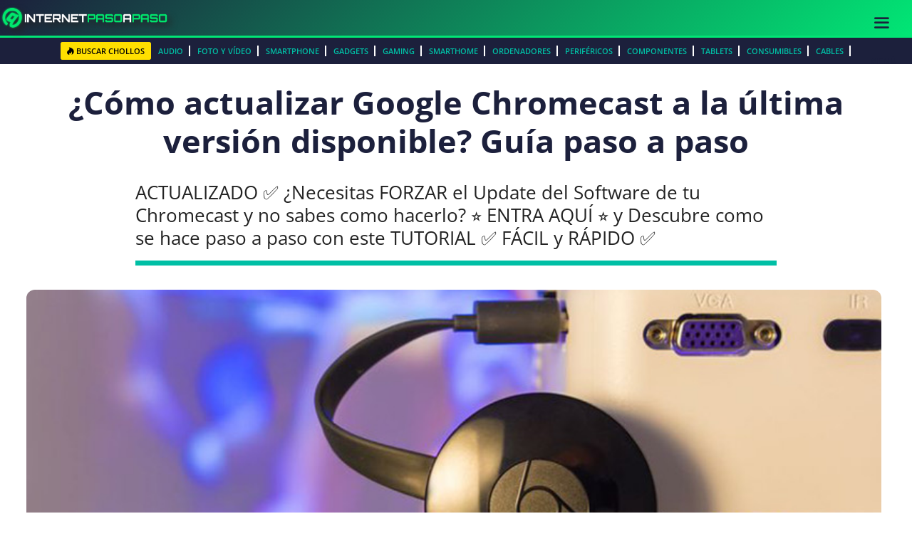

--- FILE ---
content_type: text/html; charset=UTF-8
request_url: https://internetpasoapaso.com/actualizar-google-chromecast/
body_size: 75911
content:
<!DOCTYPE html>
<html lang="es">
<head><meta charset="UTF-8"><script>if(navigator.userAgent.match(/MSIE|Internet Explorer/i)||navigator.userAgent.match(/Trident\/7\..*?rv:11/i)){var href=document.location.href;if(!href.match(/[?&]nowprocket/)){if(href.indexOf("?")==-1){if(href.indexOf("#")==-1){document.location.href=href+"?nowprocket=1"}else{document.location.href=href.replace("#","?nowprocket=1#")}}else{if(href.indexOf("#")==-1){document.location.href=href+"&nowprocket=1"}else{document.location.href=href.replace("#","&nowprocket=1#")}}}}</script><script>(()=>{class RocketLazyLoadScripts{constructor(){this.v="2.0.4",this.userEvents=["keydown","keyup","mousedown","mouseup","mousemove","mouseover","mouseout","touchmove","touchstart","touchend","touchcancel","wheel","click","dblclick","input"],this.attributeEvents=["onblur","onclick","oncontextmenu","ondblclick","onfocus","onmousedown","onmouseenter","onmouseleave","onmousemove","onmouseout","onmouseover","onmouseup","onmousewheel","onscroll","onsubmit"]}async t(){this.i(),this.o(),/iP(ad|hone)/.test(navigator.userAgent)&&this.h(),this.u(),this.l(this),this.m(),this.k(this),this.p(this),this._(),await Promise.all([this.R(),this.L()]),this.lastBreath=Date.now(),this.S(this),this.P(),this.D(),this.O(),this.M(),await this.C(this.delayedScripts.normal),await this.C(this.delayedScripts.defer),await this.C(this.delayedScripts.async),await this.T(),await this.F(),await this.j(),await this.A(),window.dispatchEvent(new Event("rocket-allScriptsLoaded")),this.everythingLoaded=!0,this.lastTouchEnd&&await new Promise(t=>setTimeout(t,500-Date.now()+this.lastTouchEnd)),this.I(),this.H(),this.U(),this.W()}i(){this.CSPIssue=sessionStorage.getItem("rocketCSPIssue"),document.addEventListener("securitypolicyviolation",t=>{this.CSPIssue||"script-src-elem"!==t.violatedDirective||"data"!==t.blockedURI||(this.CSPIssue=!0,sessionStorage.setItem("rocketCSPIssue",!0))},{isRocket:!0})}o(){window.addEventListener("pageshow",t=>{this.persisted=t.persisted,this.realWindowLoadedFired=!0},{isRocket:!0}),window.addEventListener("pagehide",()=>{this.onFirstUserAction=null},{isRocket:!0})}h(){let t;function e(e){t=e}window.addEventListener("touchstart",e,{isRocket:!0}),window.addEventListener("touchend",function i(o){o.changedTouches[0]&&t.changedTouches[0]&&Math.abs(o.changedTouches[0].pageX-t.changedTouches[0].pageX)<10&&Math.abs(o.changedTouches[0].pageY-t.changedTouches[0].pageY)<10&&o.timeStamp-t.timeStamp<200&&(window.removeEventListener("touchstart",e,{isRocket:!0}),window.removeEventListener("touchend",i,{isRocket:!0}),"INPUT"===o.target.tagName&&"text"===o.target.type||(o.target.dispatchEvent(new TouchEvent("touchend",{target:o.target,bubbles:!0})),o.target.dispatchEvent(new MouseEvent("mouseover",{target:o.target,bubbles:!0})),o.target.dispatchEvent(new PointerEvent("click",{target:o.target,bubbles:!0,cancelable:!0,detail:1,clientX:o.changedTouches[0].clientX,clientY:o.changedTouches[0].clientY})),event.preventDefault()))},{isRocket:!0})}q(t){this.userActionTriggered||("mousemove"!==t.type||this.firstMousemoveIgnored?"keyup"===t.type||"mouseover"===t.type||"mouseout"===t.type||(this.userActionTriggered=!0,this.onFirstUserAction&&this.onFirstUserAction()):this.firstMousemoveIgnored=!0),"click"===t.type&&t.preventDefault(),t.stopPropagation(),t.stopImmediatePropagation(),"touchstart"===this.lastEvent&&"touchend"===t.type&&(this.lastTouchEnd=Date.now()),"click"===t.type&&(this.lastTouchEnd=0),this.lastEvent=t.type,t.composedPath&&t.composedPath()[0].getRootNode()instanceof ShadowRoot&&(t.rocketTarget=t.composedPath()[0]),this.savedUserEvents.push(t)}u(){this.savedUserEvents=[],this.userEventHandler=this.q.bind(this),this.userEvents.forEach(t=>window.addEventListener(t,this.userEventHandler,{passive:!1,isRocket:!0})),document.addEventListener("visibilitychange",this.userEventHandler,{isRocket:!0})}U(){this.userEvents.forEach(t=>window.removeEventListener(t,this.userEventHandler,{passive:!1,isRocket:!0})),document.removeEventListener("visibilitychange",this.userEventHandler,{isRocket:!0}),this.savedUserEvents.forEach(t=>{(t.rocketTarget||t.target).dispatchEvent(new window[t.constructor.name](t.type,t))})}m(){const t="return false",e=Array.from(this.attributeEvents,t=>"data-rocket-"+t),i="["+this.attributeEvents.join("],[")+"]",o="[data-rocket-"+this.attributeEvents.join("],[data-rocket-")+"]",s=(e,i,o)=>{o&&o!==t&&(e.setAttribute("data-rocket-"+i,o),e["rocket"+i]=new Function("event",o),e.setAttribute(i,t))};new MutationObserver(t=>{for(const n of t)"attributes"===n.type&&(n.attributeName.startsWith("data-rocket-")||this.everythingLoaded?n.attributeName.startsWith("data-rocket-")&&this.everythingLoaded&&this.N(n.target,n.attributeName.substring(12)):s(n.target,n.attributeName,n.target.getAttribute(n.attributeName))),"childList"===n.type&&n.addedNodes.forEach(t=>{if(t.nodeType===Node.ELEMENT_NODE)if(this.everythingLoaded)for(const i of[t,...t.querySelectorAll(o)])for(const t of i.getAttributeNames())e.includes(t)&&this.N(i,t.substring(12));else for(const e of[t,...t.querySelectorAll(i)])for(const t of e.getAttributeNames())this.attributeEvents.includes(t)&&s(e,t,e.getAttribute(t))})}).observe(document,{subtree:!0,childList:!0,attributeFilter:[...this.attributeEvents,...e]})}I(){this.attributeEvents.forEach(t=>{document.querySelectorAll("[data-rocket-"+t+"]").forEach(e=>{this.N(e,t)})})}N(t,e){const i=t.getAttribute("data-rocket-"+e);i&&(t.setAttribute(e,i),t.removeAttribute("data-rocket-"+e))}k(t){Object.defineProperty(HTMLElement.prototype,"onclick",{get(){return this.rocketonclick||null},set(e){this.rocketonclick=e,this.setAttribute(t.everythingLoaded?"onclick":"data-rocket-onclick","this.rocketonclick(event)")}})}S(t){function e(e,i){let o=e[i];e[i]=null,Object.defineProperty(e,i,{get:()=>o,set(s){t.everythingLoaded?o=s:e["rocket"+i]=o=s}})}e(document,"onreadystatechange"),e(window,"onload"),e(window,"onpageshow");try{Object.defineProperty(document,"readyState",{get:()=>t.rocketReadyState,set(e){t.rocketReadyState=e},configurable:!0}),document.readyState="loading"}catch(t){console.log("WPRocket DJE readyState conflict, bypassing")}}l(t){this.originalAddEventListener=EventTarget.prototype.addEventListener,this.originalRemoveEventListener=EventTarget.prototype.removeEventListener,this.savedEventListeners=[],EventTarget.prototype.addEventListener=function(e,i,o){o&&o.isRocket||!t.B(e,this)&&!t.userEvents.includes(e)||t.B(e,this)&&!t.userActionTriggered||e.startsWith("rocket-")||t.everythingLoaded?t.originalAddEventListener.call(this,e,i,o):(t.savedEventListeners.push({target:this,remove:!1,type:e,func:i,options:o}),"mouseenter"!==e&&"mouseleave"!==e||t.originalAddEventListener.call(this,e,t.savedUserEvents.push,o))},EventTarget.prototype.removeEventListener=function(e,i,o){o&&o.isRocket||!t.B(e,this)&&!t.userEvents.includes(e)||t.B(e,this)&&!t.userActionTriggered||e.startsWith("rocket-")||t.everythingLoaded?t.originalRemoveEventListener.call(this,e,i,o):t.savedEventListeners.push({target:this,remove:!0,type:e,func:i,options:o})}}J(t,e){this.savedEventListeners=this.savedEventListeners.filter(i=>{let o=i.type,s=i.target||window;return e!==o||t!==s||(this.B(o,s)&&(i.type="rocket-"+o),this.$(i),!1)})}H(){EventTarget.prototype.addEventListener=this.originalAddEventListener,EventTarget.prototype.removeEventListener=this.originalRemoveEventListener,this.savedEventListeners.forEach(t=>this.$(t))}$(t){t.remove?this.originalRemoveEventListener.call(t.target,t.type,t.func,t.options):this.originalAddEventListener.call(t.target,t.type,t.func,t.options)}p(t){let e;function i(e){return t.everythingLoaded?e:e.split(" ").map(t=>"load"===t||t.startsWith("load.")?"rocket-jquery-load":t).join(" ")}function o(o){function s(e){const s=o.fn[e];o.fn[e]=o.fn.init.prototype[e]=function(){return this[0]===window&&t.userActionTriggered&&("string"==typeof arguments[0]||arguments[0]instanceof String?arguments[0]=i(arguments[0]):"object"==typeof arguments[0]&&Object.keys(arguments[0]).forEach(t=>{const e=arguments[0][t];delete arguments[0][t],arguments[0][i(t)]=e})),s.apply(this,arguments),this}}if(o&&o.fn&&!t.allJQueries.includes(o)){const e={DOMContentLoaded:[],"rocket-DOMContentLoaded":[]};for(const t in e)document.addEventListener(t,()=>{e[t].forEach(t=>t())},{isRocket:!0});o.fn.ready=o.fn.init.prototype.ready=function(i){function s(){parseInt(o.fn.jquery)>2?setTimeout(()=>i.bind(document)(o)):i.bind(document)(o)}return"function"==typeof i&&(t.realDomReadyFired?!t.userActionTriggered||t.fauxDomReadyFired?s():e["rocket-DOMContentLoaded"].push(s):e.DOMContentLoaded.push(s)),o([])},s("on"),s("one"),s("off"),t.allJQueries.push(o)}e=o}t.allJQueries=[],o(window.jQuery),Object.defineProperty(window,"jQuery",{get:()=>e,set(t){o(t)}})}P(){const t=new Map;document.write=document.writeln=function(e){const i=document.currentScript,o=document.createRange(),s=i.parentElement;let n=t.get(i);void 0===n&&(n=i.nextSibling,t.set(i,n));const c=document.createDocumentFragment();o.setStart(c,0),c.appendChild(o.createContextualFragment(e)),s.insertBefore(c,n)}}async R(){return new Promise(t=>{this.userActionTriggered?t():this.onFirstUserAction=t})}async L(){return new Promise(t=>{document.addEventListener("DOMContentLoaded",()=>{this.realDomReadyFired=!0,t()},{isRocket:!0})})}async j(){return this.realWindowLoadedFired?Promise.resolve():new Promise(t=>{window.addEventListener("load",t,{isRocket:!0})})}M(){this.pendingScripts=[];this.scriptsMutationObserver=new MutationObserver(t=>{for(const e of t)e.addedNodes.forEach(t=>{"SCRIPT"!==t.tagName||t.noModule||t.isWPRocket||this.pendingScripts.push({script:t,promise:new Promise(e=>{const i=()=>{const i=this.pendingScripts.findIndex(e=>e.script===t);i>=0&&this.pendingScripts.splice(i,1),e()};t.addEventListener("load",i,{isRocket:!0}),t.addEventListener("error",i,{isRocket:!0}),setTimeout(i,1e3)})})})}),this.scriptsMutationObserver.observe(document,{childList:!0,subtree:!0})}async F(){await this.X(),this.pendingScripts.length?(await this.pendingScripts[0].promise,await this.F()):this.scriptsMutationObserver.disconnect()}D(){this.delayedScripts={normal:[],async:[],defer:[]},document.querySelectorAll("script[type$=rocketlazyloadscript]").forEach(t=>{t.hasAttribute("data-rocket-src")?t.hasAttribute("async")&&!1!==t.async?this.delayedScripts.async.push(t):t.hasAttribute("defer")&&!1!==t.defer||"module"===t.getAttribute("data-rocket-type")?this.delayedScripts.defer.push(t):this.delayedScripts.normal.push(t):this.delayedScripts.normal.push(t)})}async _(){await this.L();let t=[];document.querySelectorAll("script[type$=rocketlazyloadscript][data-rocket-src]").forEach(e=>{let i=e.getAttribute("data-rocket-src");if(i&&!i.startsWith("data:")){i.startsWith("//")&&(i=location.protocol+i);try{const o=new URL(i).origin;o!==location.origin&&t.push({src:o,crossOrigin:e.crossOrigin||"module"===e.getAttribute("data-rocket-type")})}catch(t){}}}),t=[...new Map(t.map(t=>[JSON.stringify(t),t])).values()],this.Y(t,"preconnect")}async G(t){if(await this.K(),!0!==t.noModule||!("noModule"in HTMLScriptElement.prototype))return new Promise(e=>{let i;function o(){(i||t).setAttribute("data-rocket-status","executed"),e()}try{if(navigator.userAgent.includes("Firefox/")||""===navigator.vendor||this.CSPIssue)i=document.createElement("script"),[...t.attributes].forEach(t=>{let e=t.nodeName;"type"!==e&&("data-rocket-type"===e&&(e="type"),"data-rocket-src"===e&&(e="src"),i.setAttribute(e,t.nodeValue))}),t.text&&(i.text=t.text),t.nonce&&(i.nonce=t.nonce),i.hasAttribute("src")?(i.addEventListener("load",o,{isRocket:!0}),i.addEventListener("error",()=>{i.setAttribute("data-rocket-status","failed-network"),e()},{isRocket:!0}),setTimeout(()=>{i.isConnected||e()},1)):(i.text=t.text,o()),i.isWPRocket=!0,t.parentNode.replaceChild(i,t);else{const i=t.getAttribute("data-rocket-type"),s=t.getAttribute("data-rocket-src");i?(t.type=i,t.removeAttribute("data-rocket-type")):t.removeAttribute("type"),t.addEventListener("load",o,{isRocket:!0}),t.addEventListener("error",i=>{this.CSPIssue&&i.target.src.startsWith("data:")?(console.log("WPRocket: CSP fallback activated"),t.removeAttribute("src"),this.G(t).then(e)):(t.setAttribute("data-rocket-status","failed-network"),e())},{isRocket:!0}),s?(t.fetchPriority="high",t.removeAttribute("data-rocket-src"),t.src=s):t.src="data:text/javascript;base64,"+window.btoa(unescape(encodeURIComponent(t.text)))}}catch(i){t.setAttribute("data-rocket-status","failed-transform"),e()}});t.setAttribute("data-rocket-status","skipped")}async C(t){const e=t.shift();return e?(e.isConnected&&await this.G(e),this.C(t)):Promise.resolve()}O(){this.Y([...this.delayedScripts.normal,...this.delayedScripts.defer,...this.delayedScripts.async],"preload")}Y(t,e){this.trash=this.trash||[];let i=!0;var o=document.createDocumentFragment();t.forEach(t=>{const s=t.getAttribute&&t.getAttribute("data-rocket-src")||t.src;if(s&&!s.startsWith("data:")){const n=document.createElement("link");n.href=s,n.rel=e,"preconnect"!==e&&(n.as="script",n.fetchPriority=i?"high":"low"),t.getAttribute&&"module"===t.getAttribute("data-rocket-type")&&(n.crossOrigin=!0),t.crossOrigin&&(n.crossOrigin=t.crossOrigin),t.integrity&&(n.integrity=t.integrity),t.nonce&&(n.nonce=t.nonce),o.appendChild(n),this.trash.push(n),i=!1}}),document.head.appendChild(o)}W(){this.trash.forEach(t=>t.remove())}async T(){try{document.readyState="interactive"}catch(t){}this.fauxDomReadyFired=!0;try{await this.K(),this.J(document,"readystatechange"),document.dispatchEvent(new Event("rocket-readystatechange")),await this.K(),document.rocketonreadystatechange&&document.rocketonreadystatechange(),await this.K(),this.J(document,"DOMContentLoaded"),document.dispatchEvent(new Event("rocket-DOMContentLoaded")),await this.K(),this.J(window,"DOMContentLoaded"),window.dispatchEvent(new Event("rocket-DOMContentLoaded"))}catch(t){console.error(t)}}async A(){try{document.readyState="complete"}catch(t){}try{await this.K(),this.J(document,"readystatechange"),document.dispatchEvent(new Event("rocket-readystatechange")),await this.K(),document.rocketonreadystatechange&&document.rocketonreadystatechange(),await this.K(),this.J(window,"load"),window.dispatchEvent(new Event("rocket-load")),await this.K(),window.rocketonload&&window.rocketonload(),await this.K(),this.allJQueries.forEach(t=>t(window).trigger("rocket-jquery-load")),await this.K(),this.J(window,"pageshow");const t=new Event("rocket-pageshow");t.persisted=this.persisted,window.dispatchEvent(t),await this.K(),window.rocketonpageshow&&window.rocketonpageshow({persisted:this.persisted})}catch(t){console.error(t)}}async K(){Date.now()-this.lastBreath>45&&(await this.X(),this.lastBreath=Date.now())}async X(){return document.hidden?new Promise(t=>setTimeout(t)):new Promise(t=>requestAnimationFrame(t))}B(t,e){return e===document&&"readystatechange"===t||(e===document&&"DOMContentLoaded"===t||(e===window&&"DOMContentLoaded"===t||(e===window&&"load"===t||e===window&&"pageshow"===t)))}static run(){(new RocketLazyLoadScripts).t()}}RocketLazyLoadScripts.run()})();</script>
	
	<meta name='robots' content='index, follow, max-image-preview:large, max-snippet:-1, max-video-preview:-1' />
<meta name="viewport" content="width=device-width, initial-scale=1">
	<!-- This site is optimized with the Yoast SEO plugin v26.8 - https://yoast.com/product/yoast-seo-wordpress/ -->
	<title>【 ACTUALIZAR GOOGLE CHROMECAST 】▷Guía Paso a Paso ▷ 2026</title>
<link data-rocket-preload as="style" href="https://fonts.googleapis.com/css?family=Open%20Sans%3A300italic%2C400italic%2C600italic%2C300%2C400%2C600&#038;subset=latin%2Clatin-ext&#038;display=swap" rel="preload">
<link href="https://fonts.googleapis.com/css?family=Open%20Sans%3A300italic%2C400italic%2C600italic%2C300%2C400%2C600&#038;subset=latin%2Clatin-ext&#038;display=swap" media="print" onload="this.media=&#039;all&#039;" rel="stylesheet">
<style id="wpr-usedcss">img:is([sizes=auto i],[sizes^="auto," i]){contain-intrinsic-size:3000px 1500px}@font-face{font-display:swap;font-family:'Open Sans';font-style:normal;font-weight:300;font-stretch:100%;src:url(https://fonts.gstatic.com/s/opensans/v44/memvYaGs126MiZpBA-UvWbX2vVnXBbObj2OVTUGmu1aB.woff2) format('woff2');unicode-range:U+0001-000C,U+000E-001F,U+007F-009F,U+20DD-20E0,U+20E2-20E4,U+2150-218F,U+2190,U+2192,U+2194-2199,U+21AF,U+21E6-21F0,U+21F3,U+2218-2219,U+2299,U+22C4-22C6,U+2300-243F,U+2440-244A,U+2460-24FF,U+25A0-27BF,U+2800-28FF,U+2921-2922,U+2981,U+29BF,U+29EB,U+2B00-2BFF,U+4DC0-4DFF,U+FFF9-FFFB,U+10140-1018E,U+10190-1019C,U+101A0,U+101D0-101FD,U+102E0-102FB,U+10E60-10E7E,U+1D2C0-1D2D3,U+1D2E0-1D37F,U+1F000-1F0FF,U+1F100-1F1AD,U+1F1E6-1F1FF,U+1F30D-1F30F,U+1F315,U+1F31C,U+1F31E,U+1F320-1F32C,U+1F336,U+1F378,U+1F37D,U+1F382,U+1F393-1F39F,U+1F3A7-1F3A8,U+1F3AC-1F3AF,U+1F3C2,U+1F3C4-1F3C6,U+1F3CA-1F3CE,U+1F3D4-1F3E0,U+1F3ED,U+1F3F1-1F3F3,U+1F3F5-1F3F7,U+1F408,U+1F415,U+1F41F,U+1F426,U+1F43F,U+1F441-1F442,U+1F444,U+1F446-1F449,U+1F44C-1F44E,U+1F453,U+1F46A,U+1F47D,U+1F4A3,U+1F4B0,U+1F4B3,U+1F4B9,U+1F4BB,U+1F4BF,U+1F4C8-1F4CB,U+1F4D6,U+1F4DA,U+1F4DF,U+1F4E3-1F4E6,U+1F4EA-1F4ED,U+1F4F7,U+1F4F9-1F4FB,U+1F4FD-1F4FE,U+1F503,U+1F507-1F50B,U+1F50D,U+1F512-1F513,U+1F53E-1F54A,U+1F54F-1F5FA,U+1F610,U+1F650-1F67F,U+1F687,U+1F68D,U+1F691,U+1F694,U+1F698,U+1F6AD,U+1F6B2,U+1F6B9-1F6BA,U+1F6BC,U+1F6C6-1F6CF,U+1F6D3-1F6D7,U+1F6E0-1F6EA,U+1F6F0-1F6F3,U+1F6F7-1F6FC,U+1F700-1F7FF,U+1F800-1F80B,U+1F810-1F847,U+1F850-1F859,U+1F860-1F887,U+1F890-1F8AD,U+1F8B0-1F8BB,U+1F8C0-1F8C1,U+1F900-1F90B,U+1F93B,U+1F946,U+1F984,U+1F996,U+1F9E9,U+1FA00-1FA6F,U+1FA70-1FA7C,U+1FA80-1FA89,U+1FA8F-1FAC6,U+1FACE-1FADC,U+1FADF-1FAE9,U+1FAF0-1FAF8,U+1FB00-1FBFF}@font-face{font-display:swap;font-family:'Open Sans';font-style:normal;font-weight:300;font-stretch:100%;src:url(https://fonts.gstatic.com/s/opensans/v44/memvYaGs126MiZpBA-UvWbX2vVnXBbObj2OVTS-muw.woff2) format('woff2');unicode-range:U+0000-00FF,U+0131,U+0152-0153,U+02BB-02BC,U+02C6,U+02DA,U+02DC,U+0304,U+0308,U+0329,U+2000-206F,U+20AC,U+2122,U+2191,U+2193,U+2212,U+2215,U+FEFF,U+FFFD}@font-face{font-display:swap;font-family:'Open Sans';font-style:normal;font-weight:400;font-stretch:100%;src:url(https://fonts.gstatic.com/s/opensans/v44/memvYaGs126MiZpBA-UvWbX2vVnXBbObj2OVTUGmu1aB.woff2) format('woff2');unicode-range:U+0001-000C,U+000E-001F,U+007F-009F,U+20DD-20E0,U+20E2-20E4,U+2150-218F,U+2190,U+2192,U+2194-2199,U+21AF,U+21E6-21F0,U+21F3,U+2218-2219,U+2299,U+22C4-22C6,U+2300-243F,U+2440-244A,U+2460-24FF,U+25A0-27BF,U+2800-28FF,U+2921-2922,U+2981,U+29BF,U+29EB,U+2B00-2BFF,U+4DC0-4DFF,U+FFF9-FFFB,U+10140-1018E,U+10190-1019C,U+101A0,U+101D0-101FD,U+102E0-102FB,U+10E60-10E7E,U+1D2C0-1D2D3,U+1D2E0-1D37F,U+1F000-1F0FF,U+1F100-1F1AD,U+1F1E6-1F1FF,U+1F30D-1F30F,U+1F315,U+1F31C,U+1F31E,U+1F320-1F32C,U+1F336,U+1F378,U+1F37D,U+1F382,U+1F393-1F39F,U+1F3A7-1F3A8,U+1F3AC-1F3AF,U+1F3C2,U+1F3C4-1F3C6,U+1F3CA-1F3CE,U+1F3D4-1F3E0,U+1F3ED,U+1F3F1-1F3F3,U+1F3F5-1F3F7,U+1F408,U+1F415,U+1F41F,U+1F426,U+1F43F,U+1F441-1F442,U+1F444,U+1F446-1F449,U+1F44C-1F44E,U+1F453,U+1F46A,U+1F47D,U+1F4A3,U+1F4B0,U+1F4B3,U+1F4B9,U+1F4BB,U+1F4BF,U+1F4C8-1F4CB,U+1F4D6,U+1F4DA,U+1F4DF,U+1F4E3-1F4E6,U+1F4EA-1F4ED,U+1F4F7,U+1F4F9-1F4FB,U+1F4FD-1F4FE,U+1F503,U+1F507-1F50B,U+1F50D,U+1F512-1F513,U+1F53E-1F54A,U+1F54F-1F5FA,U+1F610,U+1F650-1F67F,U+1F687,U+1F68D,U+1F691,U+1F694,U+1F698,U+1F6AD,U+1F6B2,U+1F6B9-1F6BA,U+1F6BC,U+1F6C6-1F6CF,U+1F6D3-1F6D7,U+1F6E0-1F6EA,U+1F6F0-1F6F3,U+1F6F7-1F6FC,U+1F700-1F7FF,U+1F800-1F80B,U+1F810-1F847,U+1F850-1F859,U+1F860-1F887,U+1F890-1F8AD,U+1F8B0-1F8BB,U+1F8C0-1F8C1,U+1F900-1F90B,U+1F93B,U+1F946,U+1F984,U+1F996,U+1F9E9,U+1FA00-1FA6F,U+1FA70-1FA7C,U+1FA80-1FA89,U+1FA8F-1FAC6,U+1FACE-1FADC,U+1FADF-1FAE9,U+1FAF0-1FAF8,U+1FB00-1FBFF}@font-face{font-display:swap;font-family:'Open Sans';font-style:normal;font-weight:400;font-stretch:100%;src:url(https://fonts.gstatic.com/s/opensans/v44/memvYaGs126MiZpBA-UvWbX2vVnXBbObj2OVTS-muw.woff2) format('woff2');unicode-range:U+0000-00FF,U+0131,U+0152-0153,U+02BB-02BC,U+02C6,U+02DA,U+02DC,U+0304,U+0308,U+0329,U+2000-206F,U+20AC,U+2122,U+2191,U+2193,U+2212,U+2215,U+FEFF,U+FFFD}@font-face{font-display:swap;font-family:'Open Sans';font-style:normal;font-weight:600;font-stretch:100%;src:url(https://fonts.gstatic.com/s/opensans/v44/memvYaGs126MiZpBA-UvWbX2vVnXBbObj2OVTUGmu1aB.woff2) format('woff2');unicode-range:U+0001-000C,U+000E-001F,U+007F-009F,U+20DD-20E0,U+20E2-20E4,U+2150-218F,U+2190,U+2192,U+2194-2199,U+21AF,U+21E6-21F0,U+21F3,U+2218-2219,U+2299,U+22C4-22C6,U+2300-243F,U+2440-244A,U+2460-24FF,U+25A0-27BF,U+2800-28FF,U+2921-2922,U+2981,U+29BF,U+29EB,U+2B00-2BFF,U+4DC0-4DFF,U+FFF9-FFFB,U+10140-1018E,U+10190-1019C,U+101A0,U+101D0-101FD,U+102E0-102FB,U+10E60-10E7E,U+1D2C0-1D2D3,U+1D2E0-1D37F,U+1F000-1F0FF,U+1F100-1F1AD,U+1F1E6-1F1FF,U+1F30D-1F30F,U+1F315,U+1F31C,U+1F31E,U+1F320-1F32C,U+1F336,U+1F378,U+1F37D,U+1F382,U+1F393-1F39F,U+1F3A7-1F3A8,U+1F3AC-1F3AF,U+1F3C2,U+1F3C4-1F3C6,U+1F3CA-1F3CE,U+1F3D4-1F3E0,U+1F3ED,U+1F3F1-1F3F3,U+1F3F5-1F3F7,U+1F408,U+1F415,U+1F41F,U+1F426,U+1F43F,U+1F441-1F442,U+1F444,U+1F446-1F449,U+1F44C-1F44E,U+1F453,U+1F46A,U+1F47D,U+1F4A3,U+1F4B0,U+1F4B3,U+1F4B9,U+1F4BB,U+1F4BF,U+1F4C8-1F4CB,U+1F4D6,U+1F4DA,U+1F4DF,U+1F4E3-1F4E6,U+1F4EA-1F4ED,U+1F4F7,U+1F4F9-1F4FB,U+1F4FD-1F4FE,U+1F503,U+1F507-1F50B,U+1F50D,U+1F512-1F513,U+1F53E-1F54A,U+1F54F-1F5FA,U+1F610,U+1F650-1F67F,U+1F687,U+1F68D,U+1F691,U+1F694,U+1F698,U+1F6AD,U+1F6B2,U+1F6B9-1F6BA,U+1F6BC,U+1F6C6-1F6CF,U+1F6D3-1F6D7,U+1F6E0-1F6EA,U+1F6F0-1F6F3,U+1F6F7-1F6FC,U+1F700-1F7FF,U+1F800-1F80B,U+1F810-1F847,U+1F850-1F859,U+1F860-1F887,U+1F890-1F8AD,U+1F8B0-1F8BB,U+1F8C0-1F8C1,U+1F900-1F90B,U+1F93B,U+1F946,U+1F984,U+1F996,U+1F9E9,U+1FA00-1FA6F,U+1FA70-1FA7C,U+1FA80-1FA89,U+1FA8F-1FAC6,U+1FACE-1FADC,U+1FADF-1FAE9,U+1FAF0-1FAF8,U+1FB00-1FBFF}@font-face{font-display:swap;font-family:'Open Sans';font-style:normal;font-weight:600;font-stretch:100%;src:url(https://fonts.gstatic.com/s/opensans/v44/memvYaGs126MiZpBA-UvWbX2vVnXBbObj2OVTS-muw.woff2) format('woff2');unicode-range:U+0000-00FF,U+0131,U+0152-0153,U+02BB-02BC,U+02C6,U+02DA,U+02DC,U+0304,U+0308,U+0329,U+2000-206F,U+20AC,U+2122,U+2191,U+2193,U+2212,U+2215,U+FEFF,U+FFFD}@font-face{font-display:swap;font-family:'Open Sans';font-style:normal;font-weight:700;font-stretch:100%;src:url(https://fonts.gstatic.com/s/opensans/v44/memvYaGs126MiZpBA-UvWbX2vVnXBbObj2OVTUGmu1aB.woff2) format('woff2');unicode-range:U+0001-000C,U+000E-001F,U+007F-009F,U+20DD-20E0,U+20E2-20E4,U+2150-218F,U+2190,U+2192,U+2194-2199,U+21AF,U+21E6-21F0,U+21F3,U+2218-2219,U+2299,U+22C4-22C6,U+2300-243F,U+2440-244A,U+2460-24FF,U+25A0-27BF,U+2800-28FF,U+2921-2922,U+2981,U+29BF,U+29EB,U+2B00-2BFF,U+4DC0-4DFF,U+FFF9-FFFB,U+10140-1018E,U+10190-1019C,U+101A0,U+101D0-101FD,U+102E0-102FB,U+10E60-10E7E,U+1D2C0-1D2D3,U+1D2E0-1D37F,U+1F000-1F0FF,U+1F100-1F1AD,U+1F1E6-1F1FF,U+1F30D-1F30F,U+1F315,U+1F31C,U+1F31E,U+1F320-1F32C,U+1F336,U+1F378,U+1F37D,U+1F382,U+1F393-1F39F,U+1F3A7-1F3A8,U+1F3AC-1F3AF,U+1F3C2,U+1F3C4-1F3C6,U+1F3CA-1F3CE,U+1F3D4-1F3E0,U+1F3ED,U+1F3F1-1F3F3,U+1F3F5-1F3F7,U+1F408,U+1F415,U+1F41F,U+1F426,U+1F43F,U+1F441-1F442,U+1F444,U+1F446-1F449,U+1F44C-1F44E,U+1F453,U+1F46A,U+1F47D,U+1F4A3,U+1F4B0,U+1F4B3,U+1F4B9,U+1F4BB,U+1F4BF,U+1F4C8-1F4CB,U+1F4D6,U+1F4DA,U+1F4DF,U+1F4E3-1F4E6,U+1F4EA-1F4ED,U+1F4F7,U+1F4F9-1F4FB,U+1F4FD-1F4FE,U+1F503,U+1F507-1F50B,U+1F50D,U+1F512-1F513,U+1F53E-1F54A,U+1F54F-1F5FA,U+1F610,U+1F650-1F67F,U+1F687,U+1F68D,U+1F691,U+1F694,U+1F698,U+1F6AD,U+1F6B2,U+1F6B9-1F6BA,U+1F6BC,U+1F6C6-1F6CF,U+1F6D3-1F6D7,U+1F6E0-1F6EA,U+1F6F0-1F6F3,U+1F6F7-1F6FC,U+1F700-1F7FF,U+1F800-1F80B,U+1F810-1F847,U+1F850-1F859,U+1F860-1F887,U+1F890-1F8AD,U+1F8B0-1F8BB,U+1F8C0-1F8C1,U+1F900-1F90B,U+1F93B,U+1F946,U+1F984,U+1F996,U+1F9E9,U+1FA00-1FA6F,U+1FA70-1FA7C,U+1FA80-1FA89,U+1FA8F-1FAC6,U+1FACE-1FADC,U+1FADF-1FAE9,U+1FAF0-1FAF8,U+1FB00-1FBFF}@font-face{font-display:swap;font-family:'Open Sans';font-style:normal;font-weight:700;font-stretch:100%;src:url(https://fonts.gstatic.com/s/opensans/v44/memvYaGs126MiZpBA-UvWbX2vVnXBbObj2OVTS-muw.woff2) format('woff2');unicode-range:U+0000-00FF,U+0131,U+0152-0153,U+02BB-02BC,U+02C6,U+02DA,U+02DC,U+0304,U+0308,U+0329,U+2000-206F,U+20AC,U+2122,U+2191,U+2193,U+2212,U+2215,U+FEFF,U+FFFD}@font-face{font-display:swap;font-family:'Open Sans';font-style:normal;font-weight:800;font-stretch:100%;src:url(https://fonts.gstatic.com/s/opensans/v44/memvYaGs126MiZpBA-UvWbX2vVnXBbObj2OVTUGmu1aB.woff2) format('woff2');unicode-range:U+0001-000C,U+000E-001F,U+007F-009F,U+20DD-20E0,U+20E2-20E4,U+2150-218F,U+2190,U+2192,U+2194-2199,U+21AF,U+21E6-21F0,U+21F3,U+2218-2219,U+2299,U+22C4-22C6,U+2300-243F,U+2440-244A,U+2460-24FF,U+25A0-27BF,U+2800-28FF,U+2921-2922,U+2981,U+29BF,U+29EB,U+2B00-2BFF,U+4DC0-4DFF,U+FFF9-FFFB,U+10140-1018E,U+10190-1019C,U+101A0,U+101D0-101FD,U+102E0-102FB,U+10E60-10E7E,U+1D2C0-1D2D3,U+1D2E0-1D37F,U+1F000-1F0FF,U+1F100-1F1AD,U+1F1E6-1F1FF,U+1F30D-1F30F,U+1F315,U+1F31C,U+1F31E,U+1F320-1F32C,U+1F336,U+1F378,U+1F37D,U+1F382,U+1F393-1F39F,U+1F3A7-1F3A8,U+1F3AC-1F3AF,U+1F3C2,U+1F3C4-1F3C6,U+1F3CA-1F3CE,U+1F3D4-1F3E0,U+1F3ED,U+1F3F1-1F3F3,U+1F3F5-1F3F7,U+1F408,U+1F415,U+1F41F,U+1F426,U+1F43F,U+1F441-1F442,U+1F444,U+1F446-1F449,U+1F44C-1F44E,U+1F453,U+1F46A,U+1F47D,U+1F4A3,U+1F4B0,U+1F4B3,U+1F4B9,U+1F4BB,U+1F4BF,U+1F4C8-1F4CB,U+1F4D6,U+1F4DA,U+1F4DF,U+1F4E3-1F4E6,U+1F4EA-1F4ED,U+1F4F7,U+1F4F9-1F4FB,U+1F4FD-1F4FE,U+1F503,U+1F507-1F50B,U+1F50D,U+1F512-1F513,U+1F53E-1F54A,U+1F54F-1F5FA,U+1F610,U+1F650-1F67F,U+1F687,U+1F68D,U+1F691,U+1F694,U+1F698,U+1F6AD,U+1F6B2,U+1F6B9-1F6BA,U+1F6BC,U+1F6C6-1F6CF,U+1F6D3-1F6D7,U+1F6E0-1F6EA,U+1F6F0-1F6F3,U+1F6F7-1F6FC,U+1F700-1F7FF,U+1F800-1F80B,U+1F810-1F847,U+1F850-1F859,U+1F860-1F887,U+1F890-1F8AD,U+1F8B0-1F8BB,U+1F8C0-1F8C1,U+1F900-1F90B,U+1F93B,U+1F946,U+1F984,U+1F996,U+1F9E9,U+1FA00-1FA6F,U+1FA70-1FA7C,U+1FA80-1FA89,U+1FA8F-1FAC6,U+1FACE-1FADC,U+1FADF-1FAE9,U+1FAF0-1FAF8,U+1FB00-1FBFF}@font-face{font-display:swap;font-family:'Open Sans';font-style:normal;font-weight:800;font-stretch:100%;src:url(https://fonts.gstatic.com/s/opensans/v44/memvYaGs126MiZpBA-UvWbX2vVnXBbObj2OVTS-muw.woff2) format('woff2');unicode-range:U+0000-00FF,U+0131,U+0152-0153,U+02BB-02BC,U+02C6,U+02DA,U+02DC,U+0304,U+0308,U+0329,U+2000-206F,U+20AC,U+2122,U+2191,U+2193,U+2212,U+2215,U+FEFF,U+FFFD}img.emoji{display:inline!important;border:none!important;box-shadow:none!important;height:1em!important;width:1em!important;margin:0 .07em!important;vertical-align:-.1em!important;background:0 0!important;padding:0!important}:root{--wp-block-synced-color:#7a00df;--wp-block-synced-color--rgb:122,0,223;--wp-bound-block-color:var(--wp-block-synced-color);--wp-editor-canvas-background:#ddd;--wp-admin-theme-color:#007cba;--wp-admin-theme-color--rgb:0,124,186;--wp-admin-theme-color-darker-10:#006ba1;--wp-admin-theme-color-darker-10--rgb:0,107,160.5;--wp-admin-theme-color-darker-20:#005a87;--wp-admin-theme-color-darker-20--rgb:0,90,135;--wp-admin-border-width-focus:2px}@media (min-resolution:192dpi){:root{--wp-admin-border-width-focus:1.5px}}:root{--wp--preset--font-size--normal:16px;--wp--preset--font-size--huge:42px}.aligncenter{clear:both}.screen-reader-text{border:0;clip-path:inset(50%);height:1px;margin:-1px;overflow:hidden;padding:0;position:absolute;width:1px;word-wrap:normal!important}.screen-reader-text:focus{background-color:#ddd;clip-path:none;color:#444;display:block;font-size:1em;height:auto;left:5px;line-height:normal;padding:15px 23px 14px;text-decoration:none;top:5px;width:auto;z-index:100000}html :where(.has-border-color){border-style:solid}html :where([style*=border-top-color]){border-top-style:solid}html :where([style*=border-right-color]){border-right-style:solid}html :where([style*=border-bottom-color]){border-bottom-style:solid}html :where([style*=border-left-color]){border-left-style:solid}html :where([style*=border-width]){border-style:solid}html :where([style*=border-top-width]){border-top-style:solid}html :where([style*=border-right-width]){border-right-style:solid}html :where([style*=border-bottom-width]){border-bottom-style:solid}html :where([style*=border-left-width]){border-left-style:solid}html :where(img[class*=wp-image-]){height:auto;max-width:100%}:where(figure){margin:0 0 1em}html :where(.is-position-sticky){--wp-admin--admin-bar--position-offset:var(--wp-admin--admin-bar--height,0px)}@media screen and (max-width:600px){html :where(.is-position-sticky){--wp-admin--admin-bar--position-offset:0px}}:root{--wp--preset--aspect-ratio--square:1;--wp--preset--aspect-ratio--4-3:4/3;--wp--preset--aspect-ratio--3-4:3/4;--wp--preset--aspect-ratio--3-2:3/2;--wp--preset--aspect-ratio--2-3:2/3;--wp--preset--aspect-ratio--16-9:16/9;--wp--preset--aspect-ratio--9-16:9/16;--wp--preset--color--black:#000000;--wp--preset--color--cyan-bluish-gray:#abb8c3;--wp--preset--color--white:#ffffff;--wp--preset--color--pale-pink:#f78da7;--wp--preset--color--vivid-red:#cf2e2e;--wp--preset--color--luminous-vivid-orange:#ff6900;--wp--preset--color--luminous-vivid-amber:#fcb900;--wp--preset--color--light-green-cyan:#7bdcb5;--wp--preset--color--vivid-green-cyan:#00d084;--wp--preset--color--pale-cyan-blue:#8ed1fc;--wp--preset--color--vivid-cyan-blue:#0693e3;--wp--preset--color--vivid-purple:#9b51e0;--wp--preset--color--contrast:var(--contrast);--wp--preset--color--contrast-2:var(--contrast-2);--wp--preset--color--contrast-3:var(--contrast-3);--wp--preset--color--base:var(--base);--wp--preset--color--base-2:var(--base-2);--wp--preset--color--base-3:var(--base-3);--wp--preset--color--accent:var(--accent);--wp--preset--gradient--vivid-cyan-blue-to-vivid-purple:linear-gradient(135deg,rgb(6, 147, 227) 0%,rgb(155, 81, 224) 100%);--wp--preset--gradient--light-green-cyan-to-vivid-green-cyan:linear-gradient(135deg,rgb(122, 220, 180) 0%,rgb(0, 208, 130) 100%);--wp--preset--gradient--luminous-vivid-amber-to-luminous-vivid-orange:linear-gradient(135deg,rgb(252, 185, 0) 0%,rgb(255, 105, 0) 100%);--wp--preset--gradient--luminous-vivid-orange-to-vivid-red:linear-gradient(135deg,rgb(255, 105, 0) 0%,rgb(207, 46, 46) 100%);--wp--preset--gradient--very-light-gray-to-cyan-bluish-gray:linear-gradient(135deg,rgb(238, 238, 238) 0%,rgb(169, 184, 195) 100%);--wp--preset--gradient--cool-to-warm-spectrum:linear-gradient(135deg,rgb(74, 234, 220) 0%,rgb(151, 120, 209) 20%,rgb(207, 42, 186) 40%,rgb(238, 44, 130) 60%,rgb(251, 105, 98) 80%,rgb(254, 248, 76) 100%);--wp--preset--gradient--blush-light-purple:linear-gradient(135deg,rgb(255, 206, 236) 0%,rgb(152, 150, 240) 100%);--wp--preset--gradient--blush-bordeaux:linear-gradient(135deg,rgb(254, 205, 165) 0%,rgb(254, 45, 45) 50%,rgb(107, 0, 62) 100%);--wp--preset--gradient--luminous-dusk:linear-gradient(135deg,rgb(255, 203, 112) 0%,rgb(199, 81, 192) 50%,rgb(65, 88, 208) 100%);--wp--preset--gradient--pale-ocean:linear-gradient(135deg,rgb(255, 245, 203) 0%,rgb(182, 227, 212) 50%,rgb(51, 167, 181) 100%);--wp--preset--gradient--electric-grass:linear-gradient(135deg,rgb(202, 248, 128) 0%,rgb(113, 206, 126) 100%);--wp--preset--gradient--midnight:linear-gradient(135deg,rgb(2, 3, 129) 0%,rgb(40, 116, 252) 100%);--wp--preset--font-size--small:13px;--wp--preset--font-size--medium:20px;--wp--preset--font-size--large:36px;--wp--preset--font-size--x-large:42px;--wp--preset--spacing--20:0.44rem;--wp--preset--spacing--30:0.67rem;--wp--preset--spacing--40:1rem;--wp--preset--spacing--50:1.5rem;--wp--preset--spacing--60:2.25rem;--wp--preset--spacing--70:3.38rem;--wp--preset--spacing--80:5.06rem;--wp--preset--shadow--natural:6px 6px 9px rgba(0, 0, 0, .2);--wp--preset--shadow--deep:12px 12px 50px rgba(0, 0, 0, .4);--wp--preset--shadow--sharp:6px 6px 0px rgba(0, 0, 0, .2);--wp--preset--shadow--outlined:6px 6px 0px -3px rgb(255, 255, 255),6px 6px rgb(0, 0, 0);--wp--preset--shadow--crisp:6px 6px 0px rgb(0, 0, 0)}:where(.is-layout-flex){gap:.5em}:where(.is-layout-grid){gap:.5em}:where(.wp-block-columns.is-layout-flex){gap:2em}:where(.wp-block-columns.is-layout-grid){gap:2em}:where(.wp-block-post-template.is-layout-flex){gap:1.25em}:where(.wp-block-post-template.is-layout-grid){gap:1.25em}:root{--edd-blocks-light-grey:#eee}.screen-reader-text{border:0;-webkit-clip-path:inset(50%);clip-path:inset(50%);height:1px;margin:-1px;overflow:hidden;padding:0;position:absolute;width:1px;word-wrap:normal!important}body .wp-show-posts a{box-shadow:0 0 0 transparent}.wp-show-posts-entry-title a{text-decoration:none}.wp-show-posts-image{margin-bottom:1em}.wp-show-posts-image.wpsp-image-center{display:block;text-align:center}.wp-show-posts-image img{margin:0!important;vertical-align:bottom;height:auto}.wp-show-posts-entry-header{margin:0 0 1em;padding:0}.wp-show-posts .wp-show-posts-entry-title{margin:0}.wp-show-posts-columns:not(.wp-show-posts-masonry){display:flex;flex-wrap:wrap}.wp-show-posts-columns .wp-show-posts-single:not(.wp-show-posts-masonry-block){display:flex;flex-direction:row}.wp-show-posts-columns .wp-show-posts-single:not(.wp-show-posts-masonry-block) .wp-show-posts-image img{flex:0 0 auto;object-fit:scale-down}.wpsp-clear{clear:both;display:block;overflow:hidden;visibility:hidden;width:0;height:0}.wp-show-posts:not(.wp-show-posts-columns) .wp-show-posts-single:not(:last-child){margin-bottom:2em}.wp-show-posts-columns .wp-show-posts-inner{flex:1}.wp-show-posts-inner:after{clear:both;display:table;content:'';width:0;height:0;overflow:hidden;visibility:hidden}.wp-show-posts-single.post{margin-bottom:0}@media (min-width:768px){.wpsp-col-3{float:left}.wpsp-col-3{width:25%}}@media (max-width:767px){.wp-show-posts-columns,.wp-show-posts-inner{margin-left:0!important;margin-right:0!important}.wp-show-posts-columns .wp-show-posts-single{display:block;width:100%}}.wp-show-posts-inner :last-child{margin-bottom:0}.screen-reader-text{clip:rect(1px,1px,1px,1px);position:absolute!important}.screen-reader-text:active,.screen-reader-text:focus,.screen-reader-text:hover{background-color:#f1f1f1;border-radius:3px;box-shadow:0 0 2px 2px rgba(0,0,0,.6);clip:auto!important;color:#21759b;display:block;font-size:14px;font-weight:700;height:auto;left:5px;line-height:normal;padding:15px 23px 14px;text-decoration:none;top:5px;width:auto;z-index:100000}#edd_checkout_cart{border:none;margin:0 0 21px;table-layout:auto;text-align:left;width:100%}#edd_checkout_cart br{display:none}#edd_checkout_form_wrap legend{display:block;font-size:120%;font-weight:700;line-height:1;margin:0 0 1rem;padding:0;white-space:nowrap;width:100%}#edd_checkout_form_wrap label{display:block;font-size:95%;font-weight:700;line-height:100%;margin:0 0 5px;position:relative}#edd_checkout_form_wrap input.edd-input,#edd_checkout_form_wrap textarea.edd-input{display:block;width:70%}#edd_checkout_form_wrap input.edd-input.error,#edd_checkout_form_wrap textarea.edd-input.error{border-color:#c4554e}#edd_checkout_form_wrap fieldset>div,#edd_checkout_form_wrap>p{margin:0 0 21px}#edd_checkout_form_wrap input[type=email],#edd_checkout_form_wrap input[type=password],#edd_checkout_form_wrap input[type=text],#edd_checkout_form_wrap select,#edd_checkout_form_wrap textarea{padding:4px 6px}#edd_checkout_form_wrap input[type=radio]{border:none;margin-right:5px}#edd_checkout_form_wrap input[type=checkbox]{display:inline-block;margin:0 5px 0 0}#edd_checkout_form_wrap input[type=checkbox]+label,#edd_checkout_form_wrap input[type=checkbox]+label:after{display:inline}#edd_checkout_form_wrap fieldset{border:1px solid #eee;margin:0 0 21px;padding:1.387em}#edd_checkout_form_wrap #edd_purchase_submit{border:none;padding:0}#edd_checkout_form_wrap fieldset fieldset{border:none;margin:0;padding:0}#edd_checkout_form_wrap fieldset p:last-child{margin-bottom:0}#edd_checkout_form_wrap .edd-cart-ajax{box-shadow:none}.edd_cart_tax .edd-loading-ajax.edd-loading{display:inline-block;margin:0 0 0 auto}.edd-loading,.edd-loading:after{border-radius:50%;display:block;height:1.5em;width:1.5em}.edd-loading{animation:1.1s linear infinite edd-spinning;border:.2em solid #fff3;border-left-color:#fff;font-size:.75em;left:calc(50% - .75em);opacity:0;position:absolute;top:calc(50% - .75em);transform:translateZ(0)}.edd-loading-ajax.edd-loading{border-color:#0003 #0003 #0003 #000}.edd-loading-ajax.edd-loading{display:inline-block;left:.25em;position:relative;top:0;vertical-align:middle}.edd-loading-ajax.edd-loading{opacity:1}@keyframes edd-spinning{0%{transform:rotate(0)}to{transform:rotate(1turn)}}.edd-loading{transition:opacity .1s!important}.edd-add-to-cart[data-edd-loading] .edd-loading{opacity:1}.edd-cart-added-alert{color:#567622;display:block;position:absolute}.edd_download_purchase_form .edd_download_quantity_wrapper{margin:0 0 .5em}#edd-purchase-button,.edd-submit,[type=submit].edd-submit{border:1px solid #ccc;border-radius:4px;box-shadow:none;cursor:pointer;display:inline-block;font-size:14px;font-weight:400;line-height:1.428571429;margin:0;padding:6px 12px;text-align:center;-webkit-user-select:none;user-select:none;vertical-align:middle;white-space:nowrap}.edd-submit.button:focus,[type=submit].edd-submit:focus{outline:#333 dotted thin;outline:-webkit-focus-ring-color auto 5px;outline-offset:-2px}.edd-submit.button:active{background-image:none;box-shadow:inset 0 3px 5px rgba(0,0,0,.125);outline:0}.edd-submit.button,.edd-submit.button:visited{background:#f0f0f0;border-color:#ccc;color:#333}.edd-submit.button:active,.edd-submit.button:focus,.edd-submit.button:hover{background:#ebebeb;border-color:#adadad;color:#333}.edd-cart-ajax{background:0 0;border:none;margin:0 8px 0 4px;padding:0;position:relative;top:2px}.edd-cart-number-of-items{color:gray;font-style:italic}.edd_errors:not(.edd-alert){background:#ffffe0;border:1px solid #e6db55;border-radius:2px;color:#333;margin:0 0 21px}.essb_links{word-wrap:normal!important;clear:both;margin:1em 0}.essb_links li,.essb_links li a,.essb_links li a .essb_icon,.essb_links li a .essb_network_name,.essb_links ul{font-size:100%;background-image:none;line-height:1em;text-transform:none;font-weight:400;margin:0;padding:0;border:0;outline:0;-webkit-box-sizing:content-box;box-sizing:content-box;-webkit-transform:translate3d(0,0,0);transform:translate3d(0,0,0);-webkit-font-smoothing:antialiased}.essb_links li,.essb_links ul{padding:0!important;margin:0!important;list-style:none!important}.essb_links li,.essb_links li a,.essb_links li a .essb_icon,.essb_links li a .essb_network_name{display:inline-block;vertical-align:middle}.essb_links li a{margin:2px 5px 2px 0;color:#fff!important;text-decoration:none;font-size:100%;background-clip:padding-box;-webkit-transition:.2s linear;transition:.2s linear}.essb_links .essb_icon{width:36px;height:36px;background-position:center;background-repeat:no-repeat}.essb_links.essb_links_center,.essb_links.essb_links_center li,.essb_links.essb_links_center li a{text-align:center}.essb_links .essb_icon:before{font-size:18px!important;text-align:center;position:absolute;top:9px;left:9px}.essb_links li a .essb_network_name{margin-right:15px;font-size:14px}.essb_links .essb-s-c-light,.essb_links .essb-s-ch-light:hover{color:#fff!important;fill:#fff}.essb_links .essb-s-bgh-dark{background-color:#212121!important}.essb_links .essb_link_svg_icon .essb_icon{display:inline-flex;align-items:center;justify-content:center}.essb_links .essb_link_svg_icon svg{height:18px;width:auto;fill:currentColor}.essb_links .essb-s-bg-network{background-color:var(--essb-network)!important}.essb_links .essb_link_facebook{--essb-network:#0866FF}.essb_links .essb_link_twitter{--essb-network:#00abf0}.essb_links .essb_link_twitter_x{--essb-network:#0f1419}.essb_links .essb_link_copy{--essb-network:#404040}.essb_links .essb_link_whatsapp{--essb-network:#1D9E11}.essb_links .essb_link_flipboard{--essb-network:#B31F17}.essb_links .essb_link_telegram{--essb-network:#0088cc}.essb_links .essb-tc-block{display:flex;align-items:center;justify-content:center;margin:0 10px}.essb_links.essb_template_default4-retina a{box-shadow:inset 0 -4px 0 rgba(0,0,0,.15);border-radius:4px;-webkit-border-radius:4px;-webkit-box-shadow:inset 0 -4px 0 rgba(0,0,0,.2);font-weight:700}.essb_links.essb_template_default4-retina a:focus,.essb_links.essb_template_default4-retina a:hover{background-color:#363636!important}@media (max-width:960px){.essb_links.essb_content_responsive li a .essb_network_name{display:none}}#ez-toc-container{background:#f9f9f9;border:1px solid #aaa;border-radius:4px;-webkit-box-shadow:0 1px 1px rgba(0,0,0,.05);box-shadow:0 1px 1px rgba(0,0,0,.05);display:table;margin-bottom:1em;padding:10px 20px 10px 10px;position:relative;width:auto}#ez-toc-container ul ul{margin-left:1.5em}#ez-toc-container li,#ez-toc-container ul{margin:0;padding:0}#ez-toc-container li,#ez-toc-container ul,#ez-toc-container ul li{background:0 0;list-style:none;line-height:1.6;margin:0;overflow:hidden;z-index:1}#ez-toc-container .ez-toc-title{text-align:left;line-height:1.45;margin:0;padding:0}.ez-toc-title{display:inline;text-align:left;vertical-align:middle}#ez-toc-container a{color:#444;box-shadow:none;text-decoration:none;text-shadow:none;display:inline-flex;align-items:stretch;flex-wrap:nowrap}#ez-toc-container a:visited{color:#9f9f9f}#ez-toc-container a:hover{text-decoration:underline}#ez-toc-container input{position:absolute;left:-999em}#ez-toc-container input[type=checkbox]:checked+nav{opacity:0;max-height:0;border:none;display:none}#ez-toc-container label{position:relative;cursor:pointer;display:initial}div#ez-toc-container .ez-toc-title{display:initial}.ez-toc-cssicon{float:right;position:relative;font-size:16px;padding:0;border:1px solid #999191;border-radius:5px;cursor:pointer;left:10px;width:35px}.ez-toc-icon-toggle-span{display:flex;align-items:center;width:35px;height:30px;justify-content:center;direction:ltr}.eztoc-hide{display:none}div#ez-toc-container .ez-toc-title{font-size:120%}div#ez-toc-container .ez-toc-title{font-weight:500}div#ez-toc-container ul li,div#ez-toc-container ul li a{font-size:95%}div#ez-toc-container ul li,div#ez-toc-container ul li a{font-weight:500}div#ez-toc-container nav ul ul li{font-size:90%}div#ez-toc-container{background:#edf8f5;border:1px solid #1ebea5}div#ez-toc-container p.ez-toc-title{color:#1ebea5}div#ez-toc-container ul.ez-toc-list a{color:#1ebea5}div#ez-toc-container ul.ez-toc-list a:hover{color:#01e675}div#ez-toc-container ul.ez-toc-list a:visited{color:#01e675}.ez-toc-container-direction{direction:ltr}.ez-toc-counter ul{counter-reset:item}.ez-toc-counter nav ul li a::before{content:counters(item, '.', decimal) '. ';display:inline-block;counter-increment:item;flex-grow:0;flex-shrink:0;margin-right:.2em;float:left}.fa,.fab,.far,.fas{-moz-osx-font-smoothing:grayscale;-webkit-font-smoothing:antialiased;display:inline-block;font-style:normal;font-variant:normal;text-rendering:auto;line-height:1}.fa-ad:before{content:"\f641"}.fa-address-card:before{content:"\f2bb"}.fa-amazon:before{content:"\f270"}.fa-balance-scale:before{content:"\f24e"}.fa-bitcoin:before{content:"\f379"}.fa-book:before{content:"\f02d"}.fa-bug:before{content:"\f188"}.fa-bullhorn:before{content:"\f0a1"}.fa-cog:before{content:"\f013"}.fa-cookie:before{content:"\f563"}.fa-ellipsis-v:before{content:"\f142"}.fa-envelope:before{content:"\f0e0"}.fa-file:before{content:"\f15b"}.fa-gamepad:before{content:"\f11b"}.fa-ghost:before{content:"\f6e2"}.fa-globe:before{content:"\f0ac"}.fa-graduation-cap:before{content:"\f19d"}.fa-hotjar:before{content:"\f3b1"}.fa-info-circle:before{content:"\f05a"}.fa-key:before{content:"\f084"}.fa-lightbulb:before{content:"\f0eb"}.fa-list-ol:before{content:"\f0cb"}.fa-lock:before{content:"\f023"}.fa-map-marker-alt:before{content:"\f3c5"}.fa-microchip:before{content:"\f2db"}.fa-mouse-pointer:before{content:"\f245"}.fa-palette:before{content:"\f53f"}.fa-piggy-bank:before{content:"\f4d3"}.fa-random:before{content:"\f074"}.fa-registered:before{content:"\f25d"}.fa-retweet:before{content:"\f079"}.fa-robot:before{content:"\f544"}.fa-rocket:before{content:"\f135"}.fa-ruler-combined:before{content:"\f546"}.fa-share-alt:before{content:"\f1e0"}.fa-shield-alt:before{content:"\f3ed"}.fa-shopping-cart:before{content:"\f07a"}.fa-smile-wink:before{content:"\f4da"}.fa-star-of-life:before{content:"\f621"}.fa-tachometer-alt:before{content:"\f3fd"}.fa-tags:before{content:"\f02c"}.fa-tools:before{content:"\f7d9"}.fa-tv:before{content:"\f26c"}.fa-users:before{content:"\f0c0"}.fa-video:before{content:"\f03d"}.fa-youtube:before{content:"\f167"}@font-face{font-family:"Font Awesome 5 Brands";font-style:normal;font-weight:400;font-display:swap;src:url(https://internetpasoapaso.com/fonts/fontawesome/webfonts/fa-brands-400.eot);src:url(https://internetpasoapaso.com/fonts/fontawesome/webfonts/fa-brands-400.eot?#iefix) format("embedded-opentype"),url(https://internetpasoapaso.com/fonts/fontawesome/webfonts/fa-brands-400.woff2) format("woff2"),url(https://internetpasoapaso.com/fonts/fontawesome/webfonts/fa-brands-400.woff) format("woff"),url(https://internetpasoapaso.com/fonts/fontawesome/webfonts/fa-brands-400.ttf) format("truetype"),url(https://internetpasoapaso.com/fonts/fontawesome/webfonts/fa-brands-400.svg#fontawesome) format("svg")}.fab{font-family:"Font Awesome 5 Brands"}@font-face{font-family:"Font Awesome 5 Free";font-style:normal;font-weight:400;font-display:swap;src:url(https://internetpasoapaso.com/fonts/fontawesome/webfonts/fa-regular-400.eot);src:url(https://internetpasoapaso.com/fonts/fontawesome/webfonts/fa-regular-400.eot?#iefix) format("embedded-opentype"),url(https://internetpasoapaso.com/fonts/fontawesome/webfonts/fa-regular-400.woff2) format("woff2"),url(https://internetpasoapaso.com/fonts/fontawesome/webfonts/fa-regular-400.woff) format("woff"),url(https://internetpasoapaso.com/fonts/fontawesome/webfonts/fa-regular-400.ttf) format("truetype"),url(https://internetpasoapaso.com/fonts/fontawesome/webfonts/fa-regular-400.svg#fontawesome) format("svg")}.fab,.far{font-weight:400}@font-face{font-family:"Font Awesome 5 Free";font-style:normal;font-weight:900;font-display:swap;src:url(https://internetpasoapaso.com/fonts/fontawesome/webfonts/fa-solid-900.eot);src:url(https://internetpasoapaso.com/fonts/fontawesome/webfonts/fa-solid-900.eot?#iefix) format("embedded-opentype"),url(https://internetpasoapaso.com/fonts/fontawesome/webfonts/fa-solid-900.woff2) format("woff2"),url(https://internetpasoapaso.com/fonts/fontawesome/webfonts/fa-solid-900.woff) format("woff"),url(https://internetpasoapaso.com/fonts/fontawesome/webfonts/fa-solid-900.ttf) format("truetype"),url(https://internetpasoapaso.com/fonts/fontawesome/webfonts/fa-solid-900.svg#fontawesome) format("svg")}.fa,.far,.fas{font-family:"Font Awesome 5 Free"}.fa,.fas{font-weight:900}.comment-content a{word-wrap:break-word}.comment,.comment-list{list-style-type:none;padding:0;margin:0}.comment-author-info{display:inline-block;vertical-align:middle}.comment-meta .avatar{float:left;margin-right:10px;border-radius:50%}.comment-author cite{font-style:normal;font-weight:700}.entry-meta.comment-metadata{margin-top:0}.comment-content{margin-top:1.5em}.comment-respond{margin-top:0}.comment-form>.form-submit{margin-bottom:0}.comment-form input,.comment-form-comment{margin-bottom:10px}.comment-form-comment textarea{resize:vertical}.comment-form #author,.comment-form #email,.comment-form #url{display:block}.comment-body{padding:30px 0}.comment-content{padding:30px;border:1px solid rgba(0,0,0,.05)}.depth-1.parent>.children{border-bottom:1px solid rgba(0,0,0,.05)}.comment .children{padding-left:30px;margin-top:-30px;border-left:1px solid rgba(0,0,0,.05)}.comment-content p:last-child{margin-bottom:0}.comment-list>.comment:first-child{padding-top:0;margin-top:0;border-top:0}ol.comment-list{margin-bottom:1.5em}.comment-content .reply{font-size:85%}#cancel-comment-reply-link{padding-left:10px}.footer-widgets-container{padding:40px}.inside-footer-widgets{display:flex}.inside-footer-widgets>div{flex:1 1 0}.site-footer .footer-widgets-container .inner-padding{padding:0 0 0 40px}.site-footer .footer-widgets-container .inside-footer-widgets{margin-left:-40px}.site-footer:not(.footer-bar-active) .copyright-bar{margin:0 auto}@media (max-width:768px){.inside-footer-widgets{flex-direction:column}.inside-footer-widgets>div:not(:last-child){margin-bottom:40px}.site-footer .footer-widgets .footer-widgets-container .inside-footer-widgets{margin:0}.site-footer .footer-widgets .footer-widgets-container .inner-padding{padding:0}}blockquote,body,dl,dt,fieldset,h1,h2,h3,h4,h5,html,iframe,legend,li,ol,p,textarea,ul{margin:0;padding:0;border:0}html{font-family:sans-serif;-webkit-text-size-adjust:100%;-ms-text-size-adjust:100%;-webkit-font-smoothing:antialiased;-moz-osx-font-smoothing:grayscale}main{display:block}progress{vertical-align:baseline}html{box-sizing:border-box}*,::after,::before{box-sizing:inherit}button,input,optgroup,select,textarea{font-family:inherit;font-size:100%;margin:0}[type=search]{-webkit-appearance:textfield;outline-offset:-2px}[type=search]::-webkit-search-decoration{-webkit-appearance:none}::-moz-focus-inner{border-style:none;padding:0}body,button,input,select,textarea{font-family:-apple-system,system-ui,BlinkMacSystemFont,"Segoe UI",Helvetica,Arial,sans-serif,"Apple Color Emoji","Segoe UI Emoji","Segoe UI Symbol";font-weight:400;text-transform:none;font-size:17px;line-height:1.5}p{margin-bottom:1.5em}h1,h2,h3,h4,h5{font-family:inherit;font-size:100%;font-style:inherit;font-weight:inherit}blockquote{border-left:5px solid rgba(0,0,0,.05);padding:20px;font-size:1.2em;font-style:italic;margin:0 0 1.5em;position:relative}blockquote p:last-child{margin:0}table{border:1px solid rgba(0,0,0,.1)}table{border-collapse:separate;border-spacing:0;border-width:1px 0 0 1px;margin:0 0 1.5em;width:100%}fieldset{padding:0;border:0;min-width:inherit}fieldset legend{padding:0;margin-bottom:1.5em}h1{font-size:42px;margin-bottom:20px;line-height:1.2em;font-weight:400;text-transform:none}h2{font-size:35px;margin-bottom:20px;line-height:1.2em;font-weight:400;text-transform:none}h3{font-size:29px;margin-bottom:20px;line-height:1.2em;font-weight:400;text-transform:none}h4{font-size:24px}h5{font-size:20px}h4,h5{margin-bottom:20px}ol,ul{margin:0 0 1.5em 3em}ul{list-style:disc}ol{list-style:decimal}li>ol,li>ul{margin-bottom:0;margin-left:1.5em}dt{font-weight:700}strong{font-weight:700}cite,em,i{font-style:italic}address{margin:0 0 1.5em}code,tt{font:15px Monaco,Consolas,"Andale Mono","DejaVu Sans Mono",monospace}ins{text-decoration:none}small{font-size:75%}table{margin:0 0 1.5em;width:100%}img{height:auto;max-width:100%}button,input[type=button],input[type=submit]{background:#55555e;color:#fff;border:1px solid transparent;cursor:pointer;-webkit-appearance:button;padding:10px 20px}input[type=email],input[type=number],input[type=password],input[type=search],input[type=text],input[type=url],select,textarea{border:1px solid;border-radius:0;padding:10px 15px;max-width:100%}textarea{width:100%}a,button,input{transition:color .1s ease-in-out,background-color .1s ease-in-out}a{text-decoration:none}.button{padding:10px 20px;display:inline-block}.using-mouse :focus{outline:0}.using-mouse ::-moz-focus-inner{border:0}.aligncenter{clear:both;display:block;margin:0 auto}.size-full{max-width:100%;height:auto}.screen-reader-text{border:0;clip:rect(1px,1px,1px,1px);clip-path:inset(50%);height:1px;margin:-1px;overflow:hidden;padding:0;position:absolute!important;width:1px;word-wrap:normal!important}.screen-reader-text:focus{background-color:#f1f1f1;border-radius:3px;box-shadow:0 0 2px 2px rgba(0,0,0,.6);clip:auto!important;clip-path:none;color:#21759b;display:block;font-size:.875rem;font-weight:700;height:auto;left:5px;line-height:normal;padding:15px 23px 14px;text-decoration:none;top:5px;width:auto;z-index:100000}#primary[tabindex="-1"]:focus{outline:0}.main-navigation{z-index:100;padding:0;clear:both;display:block}.main-navigation a{display:block;text-decoration:none;font-weight:400;text-transform:none;font-size:15px}.main-navigation ul{list-style:none;margin:0;padding-left:0}.main-navigation .main-nav ul li a{padding-left:20px;padding-right:20px;line-height:60px}.inside-navigation{position:relative}.main-navigation .inside-navigation{display:flex;align-items:center;flex-wrap:wrap;justify-content:space-between}.main-navigation .main-nav>ul{display:flex;flex-wrap:wrap;align-items:center}.main-navigation li{position:relative}.main-navigation .menu-bar-items{display:flex;align-items:center;font-size:15px}.main-navigation .menu-bar-items a{color:inherit}.main-navigation .menu-bar-item{position:relative}.main-navigation .menu-bar-item.search-item{z-index:20}.main-navigation .menu-bar-item>a{padding-left:20px;padding-right:20px;line-height:60px}.nav-align-center .inside-navigation{justify-content:center}.nav-align-center .main-nav>ul{justify-content:center}.main-navigation ul ul{display:block;box-shadow:1px 1px 0 rgba(0,0,0,.1);float:left;position:absolute;left:-99999px;opacity:0;z-index:99999;width:200px;text-align:left;top:auto;transition:opacity 80ms linear;transition-delay:0s;pointer-events:none;height:0;overflow:hidden}.main-navigation ul ul a{display:block}.main-navigation ul ul li{width:100%}.main-navigation .main-nav ul ul li a{line-height:normal;padding:10px 20px;font-size:14px}.main-navigation .main-nav ul li.menu-item-has-children>a{padding-right:0;position:relative}.main-navigation.sub-menu-left ul ul{box-shadow:-1px 1px 0 rgba(0,0,0,.1)}.main-navigation.sub-menu-left .sub-menu{right:0}.main-navigation:not(.toggled) ul li.sfHover>ul,.main-navigation:not(.toggled) ul li:hover>ul{left:auto;opacity:1;transition-delay:150ms;pointer-events:auto;height:auto;overflow:visible}.main-navigation:not(.toggled) ul ul li.sfHover>ul,.main-navigation:not(.toggled) ul ul li:hover>ul{left:100%;top:0}.main-navigation.sub-menu-left:not(.toggled) ul ul li.sfHover>ul,.main-navigation.sub-menu-left:not(.toggled) ul ul li:hover>ul{right:100%;left:auto}.menu-item-has-children .dropdown-menu-toggle{display:inline-block;height:100%;clear:both;padding-right:20px;padding-left:10px}.menu-item-has-children ul .dropdown-menu-toggle{padding-top:10px;padding-bottom:10px;margin-top:-10px}nav ul ul .menu-item-has-children .dropdown-menu-toggle{float:right}.site-header{position:relative}.inside-header{padding:20px 40px}.site-logo{display:inline-block;max-width:100%}.site-header .header-image{vertical-align:middle}.inside-header{display:flex;align-items:center}.header-aligned-center:not([class*=nav-float-]) .inside-header{justify-content:center;flex-direction:column;text-align:center}.header-aligned-center:not([class*=nav-float-]) .inside-header>:not(:first-child){margin-top:1em}.entry-content:not(:first-child){margin-top:2em}.entry-header,.site-content{word-wrap:break-word}.entry-title{margin-bottom:0}.entry-meta{font-size:85%;margin-top:.5em;line-height:1.5}footer.entry-meta{margin-top:2em}.entry-content>p:last-child{margin-bottom:0}iframe,object{max-width:100%}.widget select{max-width:100%}.footer-widgets .widget :last-child{margin-bottom:0}.widget-title{margin-bottom:30px;font-size:20px;line-height:1.5;font-weight:400;text-transform:none}.widget ol,.widget ul{margin:0}.footer-widgets .widget{margin-bottom:30px}.footer-widgets .widget:last-child{margin-bottom:0}.widget ul li{list-style-type:none;position:relative;margin-bottom:.5em}.widget ul li ul{margin-left:1em;margin-top:.5em}.site-content{display:flex}.grid-container{margin-left:auto;margin-right:auto;max-width:1200px}.site-main>*{margin-bottom:20px}.separate-containers .comments-area,.separate-containers .inside-article{padding:40px}.separate-containers .site-main{margin:20px}.separate-containers.no-sidebar .site-main{margin-left:0;margin-right:0}.separate-containers .site-main>:last-child{margin-bottom:0}.inside-site-info{display:flex;align-items:center;justify-content:center;padding:20px 40px}.site-info{text-align:center;font-size:15px}.featured-image{line-height:0}.separate-containers .featured-image{margin-top:20px}.separate-containers .inside-article>.featured-image{margin-top:0;margin-bottom:2em}.close-search .icon-search svg:first-child,.toggled .icon-menu-bars svg:first-child{display:none}.close-search .icon-search svg:nth-child(2),.toggled .icon-menu-bars svg:nth-child(2){display:block}.container.grid-container{width:auto}.menu-toggle{display:none}.menu-toggle{padding:0 20px;line-height:60px;margin:0;font-weight:400;text-transform:none;font-size:15px;cursor:pointer}.menu-toggle .mobile-menu{padding-left:3px}.menu-toggle .mobile-menu:empty{display:none}button.menu-toggle{background-color:transparent;flex-grow:1;border:0;text-align:center}button.menu-toggle:active,button.menu-toggle:focus,button.menu-toggle:hover{background-color:transparent}nav.toggled ul ul.sub-menu{width:100%}.toggled .menu-item-has-children .dropdown-menu-toggle{padding-left:20px}.main-navigation.toggled .main-nav{flex-basis:100%;order:3}.main-navigation.toggled .main-nav>ul{display:block}.main-navigation.toggled .main-nav li{width:100%;text-align:left}.main-navigation.toggled .main-nav ul ul{transition:0s;visibility:hidden;box-shadow:none;border-bottom:1px solid rgba(0,0,0,.05)}.main-navigation.toggled .main-nav ul ul li:last-child>ul{border-bottom:0}.main-navigation.toggled .main-nav ul ul.toggled-on{position:relative;top:0;left:auto!important;right:auto!important;width:100%;pointer-events:auto;height:auto;opacity:1;display:block;visibility:visible;float:none}.main-navigation.toggled .menu-item-has-children .dropdown-menu-toggle{float:right}.mobile-menu-control-wrapper{display:none;margin-left:auto;align-items:center}@media (max-width:768px){a,body,button,input,select,textarea{transition:all 0s ease-in-out}.inside-header{flex-direction:column;text-align:center}.site-content{flex-direction:column}.container .site-content .content-area{width:auto}#main{margin-left:0;margin-right:0}body:not(.no-sidebar) #main{margin-bottom:0}.comment .children{padding-left:10px;margin-left:0}.entry-meta{font-size:inherit}.entry-meta a{line-height:1.8em}}.no-featured-image-padding .featured-image{margin-left:-40px;margin-right:-40px}body{background-color:#fff;color:#3a3a3a}a{color:#00bfa5}a:active,a:focus,a:hover{color:#01e675}.grid-container{max-width:1375px}.site-header .header-image{width:400px}:root{--contrast:#222222;--contrast-2:#575760;--contrast-3:#b2b2be;--base:#f0f0f0;--base-2:#f7f8f9;--base-3:#ffffff;--accent:#1e73be}body,button,input,select,textarea{font-family:"Open Sans",sans-serif;font-weight:400}body{line-height:1.5}p{margin-bottom:1.3em}.main-navigation a,.menu-toggle{font-family:"Open Sans",sans-serif;text-transform:uppercase;font-size:12px}.main-navigation .menu-bar-items{font-size:12px}.main-navigation .main-nav ul ul li a{font-size:11px}.widget-title{font-family:"Open Sans",sans-serif;font-weight:700;font-size:16px;margin-bottom:15px}.footer-widgets .widget{font-size:14px}.button,button:not(.menu-toggle),html input[type=button],input[type=submit]{font-family:"Open Sans",sans-serif}h1{font-family:"Open Sans",sans-serif;font-weight:700;font-size:45px;margin-bottom:15px}h2{font-family:"Open Sans",sans-serif;font-weight:700}h3{font-family:"Open Sans",sans-serif;font-weight:700;font-size:22px;line-height:1.3em}h4{font-family:"Open Sans",sans-serif;font-weight:700;font-size:18px}h5{font-family:"Open Sans",sans-serif;font-size:inherit}@media (max-width:768px){.no-featured-image-padding .featured-image{margin-left:-15px;margin-right:-14px}h1{font-size:26px}h2{font-size:24px}h3{font-size:20px}}.site-header{background-color:#fff;color:#3a3a3a}.site-header a{color:#00bfa5}.main-navigation,.main-navigation ul ul{background-color:#434b54}.main-navigation .main-nav ul li a,.main-navigation .menu-bar-items,.main-navigation .menu-toggle{color:#fff}.main-navigation .main-nav ul li.sfHover:not([class*=current-menu-])>a,.main-navigation .main-nav ul li:not([class*=current-menu-]):focus>a,.main-navigation .main-nav ul li:not([class*=current-menu-]):hover>a,.main-navigation .menu-bar-item.sfHover>a,.main-navigation .menu-bar-item:hover>a{color:#fff;background-color:#434b54}button.menu-toggle:focus,button.menu-toggle:hover{color:#fff}.main-navigation .main-nav ul li[class*=current-menu-]>a{color:#fff;background-color:#434b54}.main-navigation .main-nav ul li.search-item.active>a,.main-navigation .menu-bar-items .search-item.active>a,.navigation-search input[type=search],.navigation-search input[type=search]:active,.navigation-search input[type=search]:focus{color:#fff;background-color:#434b54}.main-navigation ul ul{background-color:#fff}.main-navigation .main-nav ul ul li a{color:#3a3a3a}.main-navigation .main-nav ul ul li.sfHover:not([class*=current-menu-])>a,.main-navigation .main-nav ul ul li:not([class*=current-menu-]):focus>a,.main-navigation .main-nav ul ul li:not([class*=current-menu-]):hover>a{color:#fff;background-color:#434b54}.main-navigation .main-nav ul ul li[class*=current-menu-]>a{color:#fff;background-color:#434b54}.separate-containers .comments-area,.separate-containers .inside-article{color:#3a3a3a;background-color:#fff}.comments-area a,.inside-article a{color:#00bfa5}.comments-area a:hover,.inside-article a:hover{color:#01e675}.entry-header h1{color:#1c203c}.entry-title a{color:#1c203c}.entry-title a:hover{color:#1c203c}.entry-meta{color:#595959}.entry-meta a{color:#595959}.entry-meta a:hover{color:#01e675}h1{color:#1c203c}h2{color:#00bfa5}h3{color:#00bfa5}h4{color:#00bfa5}h5{color:#00bfa5}.footer-widgets{background-color:#1c203c}.footer-widgets a{color:#fff}.footer-widgets a:hover{color:#fff}.footer-widgets .widget-title{color:#00bfa5}.site-info{color:#fff;background-color:#1c203c}.site-info a{color:#fff}.site-info a:hover{color:#606060}input[type=email],input[type=number],input[type=password],input[type=search],input[type=text],input[type=url],select,textarea{color:#666;background-color:#fafafa;border-color:#ccc}input[type=email]:focus,input[type=number]:focus,input[type=password]:focus,input[type=search]:focus,input[type=text]:focus,input[type=url]:focus,select:focus,textarea:focus{color:#666;background-color:#fff;border-color:#bfbfbf}a.button,button,html input[type=button],input[type=submit]{color:#fff;background-color:#00bfa5}a.button:focus,a.button:hover,button:focus,button:hover,html input[type=button]:focus,html input[type=button]:hover,input[type=submit]:focus,input[type=submit]:hover{color:#fff;background-color:#01e675}:root{--gp-search-modal-bg-color:var(--base-3);--gp-search-modal-text-color:var(--contrast);--gp-search-modal-overlay-bg-color:rgba(0, 0, 0, .2)}.inside-header{padding:0 40px}.nav-below-header .main-navigation .inside-navigation.grid-container{padding:0 35px}.site-main>*{margin-bottom:0}.separate-containers .site-main{margin:0}.separate-containers .featured-image{margin-top:0}.main-navigation .main-nav ul li a,.main-navigation .menu-bar-item>a,.menu-toggle{padding-left:5px;padding-right:5px;line-height:40px}.main-navigation .main-nav ul ul li a{padding:7px 5px}.navigation-search input[type=search]{height:40px}.rtl .menu-item-has-children .dropdown-menu-toggle{padding-left:5px}.menu-item-has-children .dropdown-menu-toggle{padding-right:5px}.menu-item-has-children ul .dropdown-menu-toggle{padding-top:7px;padding-bottom:7px;margin-top:-7px}.rtl .main-navigation .main-nav ul li.menu-item-has-children>a{padding-right:5px}.inside-site-info{padding:15px 20px 3px}@media (max-width:768px){.separate-containers .comments-area,.separate-containers .inside-article{padding:30px 14px 30px 15px}.inside-header{padding-top:0;padding-right:0;padding-bottom:0;padding-left:0}.footer-widgets-container{padding-top:30px;padding-right:40px;padding-bottom:40px;padding-left:40px}.inside-site-info{padding-right:10px;padding-left:10px}}.site-content .content-area{width:100%}@media (max-width:1375px){.main-navigation .menu-bar-item.sfHover>a,.main-navigation .menu-bar-item:hover>a{background:0 0;color:#fff}.main-navigation .menu-toggle{display:block}.main-navigation ul,.main-navigation:not(.slideout-navigation):not(.toggled) .main-nav>ul{display:none}.nav-align-center .inside-navigation{justify-content:space-between}.main-navigation .menu-bar-item>a,.main-navigation .menu-toggle,.main-navigation .mobile-bar-items a{padding-left:40px;padding-right:40px}.main-navigation .main-nav ul li a,.main-navigation .menu-bar-item>a,.main-navigation .menu-toggle,.main-navigation .mobile-bar-items a{line-height:50px}.main-navigation .site-logo.navigation-logo img,.mobile-header-navigation .site-logo.mobile-header-logo img,.navigation-search input[type=search]{height:50px}}.entry-content:not(:first-child),footer.entry-meta{margin-top:1em}.main-navigation.slideout-navigation .main-nav>ul>li>a{line-height:40px}@font-face{font-display:swap;font-family:GeneratePress;src:url("https://internetpasoapaso.com/wp-content/themes/generatepress/assets/fonts/generatepress.eot");src:url("https://internetpasoapaso.com/wp-content/themes/generatepress/assets/fonts/generatepress.eot#iefix") format("embedded-opentype"),url("https://internetpasoapaso.com/wp-content/themes/generatepress/assets/fonts/generatepress.woff2") format("woff2"),url("https://internetpasoapaso.com/wp-content/themes/generatepress/assets/fonts/generatepress.woff") format("woff"),url("https://internetpasoapaso.com/wp-content/themes/generatepress/assets/fonts/generatepress.ttf") format("truetype"),url("https://internetpasoapaso.com/wp-content/themes/generatepress/assets/fonts/generatepress.svg#GeneratePress") format("svg");font-weight:400;font-style:normal}.dropdown-menu-toggle:before,.menu-toggle:before,.search-item a:before{-moz-osx-font-smoothing:grayscale;-webkit-font-smoothing:antialiased;font-style:normal;font-variant:normal;text-rendering:auto;line-height:1}.menu-toggle:before{content:"\f0c9";font-family:GeneratePress;width:1.28571429em;text-align:center;display:inline-block}.toggled .menu-toggle:before{content:"\f00d"}.main-navigation.toggled .sfHover>a .dropdown-menu-toggle:before{content:"\f106"}.search-item a:before{content:"\f002";font-family:GeneratePress;width:1.28571429em;text-align:center;display:inline-block}.dropdown-menu-toggle:before{content:"\f107";font-family:GeneratePress;display:inline-block;width:.8em;text-align:left}nav:not(.toggled) ul ul .dropdown-menu-toggle:before{text-align:right}.dropdown-click .menu-item-has-children.sfHover>a .dropdown-menu-toggle:before{content:"\f106"}.dropdown-hover nav:not(.toggled) ul ul .dropdown-menu-toggle:before{content:"\f105"}.ez-toc-cssicon{margin-right:10px!important}.ai-viewport-1{margin:0 auto}@media (min-width:1200px){.featured-image.page-header-image-single img.attachment-full.size-full{width:1200px;height:700px;border-radius:12px}}.liveicon{max-width:20px;margin-top:9px;margin-right:2px;float:left}.liveiconmo{max-width:20px;margin:0 -2px -4px -5px;padding-left:2px}.ytt-ads{position:relative;overflow:hidden;max-width:max-content;margin:0 auto}.ytt{float:left;margin-right:50px}@media (max-width:767px){.ytt{float:none!important;margin:0 auto;padding-right:7px}}.ytt iframe{width:300px;height:533px;border-radius:12px;box-shadow:5px 3px 5px #ccc;margin-bottom:15px}h4.relac{margin-bottom:8px}h4.relac a{color:#1c203c;padding:5px 10px;border-radius:50px;background-color:#ffdf00;text-transform:uppercase;font-size:.9em}h4.relac a:hover{color:#ffdf00;background-color:#222}h4.relacyt{margin-bottom:20px}h4.relacyt a{color:#fff;padding:5px 10px;border-radius:50px;background-color:red;text-transform:uppercase;font-size:.9em}h4.relacyt a:hover{color:red;background-color:#3c3c3c}p.lead{color:#222;margin:0 auto;max-width:900px;font-weight:500;margin-top:1.8rem;margin-bottom:1rem;padding-bottom:1rem;font-size:1.5em;line-height:2rem;border-bottom:7px solid #00bfa5}.ipap-button{font-weight:700;color:#1c203c;text-transform:uppercase;box-shadow:3px 2px 10px 0 #ccc}@media screen and (max-width:48rem){.ipap-button{padding:8px}table{overflow-x:auto;display:block}}.single-post .entry-content h2:before{font-family:"Font Awesome 5 Free";content:"\f1fa";margin-right:5px;color:#00bfa5;transform:rotate(25deg);display:inline-block}.single-post .entry-content h3:before{font-family:"Font Awesome 5 Free";content:"\f138";margin-right:5px;color:#00bfa5}.single-post .entry-content h4:before{font-family:"Font Awesome 5 Free";content:"\f0a9";margin-right:5px;color:#00bfa5}.stories-list{height:80px;white-space:nowrap;overflow-x:auto;overflow-y:hidden;max-width:100vw;padding:0 8px;margin:8px 0;line-height:14px;text-align:center}.story-container{display:inline-block;min-width:50px;color:#222;text-decoration:none;position:relative;margin-right:5px}.story{height:52px;width:52px;border-radius:26px;cursor:pointer;margin:0 auto}.story-circle{background-image:linear-gradient(-45deg,#fa8bff 0,#2bd2ff 52%,#2bff88 90%)}.story-circle:hover{background-image:linear-gradient(-45deg,#fa8bff 0,#2bd2ff 52%,#2bff88 90%);background-size:400% 400%}.story-inner{display:block;background-color:#fff;margin:2px;height:48px;width:48px;border-radius:24px;position:absolute}.story img{display:block;position:absolute;border-radius:22px;margin:2px}.story-author{font-size:10px;text-align:center;padding-top:4px;font-weight:400}#edd-purchase-button,.edd-submit,[type=submit].edd-submit{width:100%;color:#1c203c;background-color:#ffdf00;border-color:#ffe94d;padding:9px 30px;font-size:22px;line-height:33px;font-weight:600;text-transform:uppercase}@media (min-width:769px){.avisoefe{color:#fff;text-align:center;font-weight:600;font-size:16px;background-color:#08c;border:2px solid #08c;margin-top:-18px;padding:.01rem 0 .1rem}}@media (max-width:768px){.avisoefe{color:#fff;text-align:center;font-weight:600;font-size:13px;background-color:#08c;border:2px solid #08c;margin-top:-18px;padding:.2rem 0}}.ads{text-align:center;color:#cecece;font-size:11px;margin-bottom:5px;text-transform:uppercase}.bannerebook:hover{opacity:.8}.post-recientes{margin-top:15px}.post-recientes ul li{list-style-type:none;border-bottom:1px solid #eee;padding:5px 0;font-size:18px;margin-top:5px;overflow:hidden;text-overflow:ellipsis;display:-webkit-box;-webkit-line-clamp:1;-webkit-box-orient:vertical;color:#1c203c}.post-recientes ul li:before{font-family:"Font Awesome 5 Free";font-weight:700;font-size:20px;content:"\f0da";margin-right:5px}@media (max-width:489px){p.lead{font-size:1.2em;line-height:1.5em}.post-recientes ul li{font-size:16px;-webkit-line-clamp:2}}.author-box{padding:2%;background:#1c203c;color:#fefefe;margin-top:10px;margin-bottom:20px;font-size:1em;border-radius:6px;border:2px solid #01e675;box-shadow:0 5px 5px rgba(0,0,0,.3),0 3px 3px rgba(0,0,0,.22)}.author-box .avatar{width:50px;border-radius:100%;margin-right:20px;float:left;margin-top:4px}.author-title{font-weight:700}h5.author-title{margin-bottom:.5em}.author-description{margin-bottom:3px;font-size:.8em;margin-top:5px}@media (max-width:768px){.author-box{flex-direction:column;text-align:center;padding:50px 10px 15px}.author-box .avatar{margin-right:0;margin-bottom:6px;width:100%;margin-top:-18px;float:none}.author-box .avatar img{max-width:60px}}.letrastg{color:#222;text-shadow:2px 2px 2px #fff}.letrastg:hover{color:#fff;text-shadow:2px 2px 2px #222}.tgm1{max-width:600px;margin:35px auto}.no-featured-image-padding .featured-image{margin-left:-15px;margin-right:-8px}code{font-family:monospace;color:#01e675;background:#3c3c3c;font-size:16px;padding:2px}.suscripcion{text-align:center;background-color:#1c203c;border-radius:8px;padding:25px 8px;margin-bottom:30px;color:#fff;border:2px solid #01e675;box-shadow:0 5px 5px rgba(0,0,0,.3),0 3px 3px rgba(0,0,0,.22)}.suscripcion p{padding:0 5px;font-size:23px;font-weight:700}.visible-mobile{display:none!important}.footer-widget-3{min-width:242px}.footer-widgets-container{max-width:930px;margin:0 auto}#footer-cta{margin-top:30px;background:#1c203c;border-bottom:3px solid #01e675;width:100%}#footer-cta .container{margin:0 auto;text-align:center;padding-top:2px}#footer-cta h4{color:#fff!important;font-size:40px;letter-spacing:2px;margin-bottom:25px;margin-top:12px}#footer-cta p{font-size:18px;text-align:center;margin-bottom:20px;color:#00bfa5;font-weight:700}input:not([type=submit]):not([type=radio]):not([type=checkbox]):not([type=file]){display:inline-block;padding:.75rem;border:2px solid #01e675;-webkit-box-shadow:inset 0 1px 3px #eee;box-shadow:inset 0 1px 3px #eee;border-radius:5px;background-color:#fff}@media (max-width:489px){.visible-mobile{display:inline!important}.hidden-mobile{display:none!important}input:not([type=submit]):not([type=radio]):not([type=checkbox]):not([type=file]){width:80%;margin-top:5px}input[type=submit]{width:80%;margin-top:5px}}.social-button{display:flex;align-items:center;justify-content:center}.social-button-top{margin:0 20px 20px;transition:transform .5s ease-in-out}.social-button-top:hover{cursor:default;transform:rotate(-45deg);transition:all .5s ease-in-out 0s}h3.entry-title a{color:#00bfa5}h3.entry-title a:hover{color:#01e675}.separate-containers .inside-article{padding:10px}#ez-toc-container{width:100%;padding:5px}#ez-toc-container p.ez-toc-title{text-align:right}#ez-toc-container label{background-color:#fff}.etiquetas a{display:inline-flex;color:#01e675;background-color:#1c203c;padding:5px 8px;border-radius:5px;margin-right:5px;line-height:1.2;text-transform:uppercase;font-size:.9rem;font-weight:700;margin-bottom:5px}.etiquetas a:hover{color:#1c203c;background-color:#01e675}.etiquetas,.tags,.tagscurso,.tagsplus{display:contents}.tags a{display:inline-flex;color:#1c203c;background-color:#01e675;padding:5px 8px;border-radius:5px;margin-right:5px;line-height:1.2;text-transform:uppercase;font-size:.9rem;font-weight:700;margin-bottom:5px}.tags a:hover{color:#01e675;background-color:#1c203c}.tagsplus a{display:inline-flex;color:#222;background-color:#ffdf00;padding:5px 8px;border-radius:5px;margin-right:5px;line-height:1.2;text-transform:uppercase;font-size:.9rem;font-weight:700;margin-bottom:5px}.tagsplus a:hover{color:#ffdf00;background-color:#222}.tagscurso a{display:inline-flex;color:#fff;background-color:red;padding:5px 8px;border-radius:5px;margin-right:5px;line-height:1.2;text-transform:uppercase;font-size:.9rem;font-weight:700;margin-bottom:5px}.tagscurso a:hover{color:red;background-color:#0ff}.header-image{filter:drop-shadow(5px 5px 5px #222)}.inside-header,.main-navigation.has-branding .inside-navigation.grid-container{background:linear-gradient(135deg,#1c203c 0,#01e675 100%);border-bottom:3px solid #01e675}.site-logo.mobile-header-logo img{margin:0 5px 0 -10px;filter:drop-shadow(5px 5px 5px #222);height:50px!important}#mobile-header .menu-toggle{align-items:center;display:-webkit-box;display:flex;flex-direction:column;font-size:20px;width:55px;height:35px;margin-right:5px}.menu-toggle:before{margin-bottom:-15px}.menu-toggle .mobile-menu{font-size:12px}.main-navigation.has-branding .menu-toggle{color:#1c203c;font-weight:700;text-transform:uppercase;margin:0;padding:0 1px 0 0}.nav-below-header .main-navigation .inside-navigation.grid-container{padding:0}.buttonmenu1 a{border-left:8px solid #01e675}.buttonmenu2 a{border-left:8px solid #ffdf00}.buttonmenu3 a{border-left:8px solid #ff4d4d}.buttonmenu4 a{border-left:8px solid #f90}#generate-slideout-menu .slideout-menu li{border-bottom:1px solid #dfdfdf}ol,ul{margin:0 0 1em 1em}.hot ul{overflow:auto;-webkit-overflow-scrolling:touch;scroll-behavior:smooth;white-space:nowrap;padding:4px 10px 8px 5px;margin-left:3px}.hot li{display:inline;margin-right:3px;margin-left:3px;padding-right:8px;font-size:.7rem;font-weight:600;text-transform:uppercase;border-right:2px solid #fff}.hot{color:#fff;background:#1c203c;text-align:center}.hot .aviso{text-transform:uppercase;background-color:#ffdf00;border-radius:3px;border:1px solid #ffdf00;font-size:11px;font-weight:600;padding:.25rem .5rem}@media (max-width:489px){.hot .aviso{font-size:13px;padding:.3rem;margin:-2px 0 0 -5px;position:absolute}.hot li:nth-child(2){margin-left:145px}}blockquote{color:#3c3c3c;background-color:#edf8f5;border-left:4px solid;font-style:normal;font-weight:600}blockquote{color:#3c3c3c;background-color:#edf8f5;border-left:4px solid #00bfa5;font-size:1.1em;font-style:normal;padding:1.2em 25px 1.2em 65px}blockquote:before{font-family:"Font Awesome 5 Free";content:"\201C";color:#00bfa5;font-size:4em;position:absolute;left:10px;top:-10px}.entry-header h1{text-align:center}.entry-content{max-width:800px;margin:0 auto}.entry-content:not(:first-child){max-width:800px;margin:0 auto}.final{max-width:800px;margin:0 auto}.h4tag{display:flex;-webkit-box-align:center;align-items:center;text-align:center;font-size:1.6rem}.h4tag:before{margin-right:.5em;content:"";flex:1 1 0%;border-top:2px solid #01e675}.h4tag:after{margin-left:.5em;content:"";flex:1 1 0%;border-top:2px solid #01e675}.h4big{display:flex;-webkit-box-align:center;align-items:center;text-align:center;font-size:1.6rem}.h4big:before{margin-right:.5em;content:"";flex:1 1 0%;border-top:2px solid #01e675}.h4big:after{margin-left:.5em;content:"";flex:1 1 0%;border-top:2px solid #01e675}@media (min-width:769px){.main-navigation .menu>.menu-item>a::after{content:"";position:absolute;right:0;left:20%;bottom:7px;display:block;width:0;height:2px;background-color:#01e675;transition:all .25s ease-out}.main-navigation .menu>.menu-item.current-menu-ancestor>a::after,.main-navigation .menu>.menu-item.current-menu-item>a::after,.main-navigation .menu>.menu-item>a:hover::after{width:60%;-webkit-transform:scaleX(1);transform:scaleX(1)}.main-navigation .main-nav ul ul li a{font-size:11px!important}}.comment-author{color:#3e3e3e;margin-bottom:2rem;display:inline-block;font-weight:700;border-bottom:3px dashed #01e675}.comment-reply-link{border:1px solid #00bfa5;background:#1c203c;border-radius:5px;font-weight:600;padding:8px}.separate-containers .comments-area{max-width:900px;margin:0 auto;background-color:#edf8f5;border-radius:8px;padding:20px 20px 15px}.comments-title{text-align:center}button,input,select{border-radius:5px;font-weight:700}.comment-content{font-size:16px}.comment-metadata{display:none}.comment-author-info{margin-bottom:-40px}.comment-form #email,.comment-form #url{display:none}h1.title{color:#00bfa5}.post-image-aligned-center .featured-image{text-align:center}.post-image-below-header.post-image-aligned-center .inside-article .featured-image{margin-top:2em}@media (max-width:768px){body:not(.post-image-aligned-center) .featured-image,body:not(.post-image-aligned-center) .inside-article .featured-image{margin-right:0;margin-left:0;float:none;text-align:center}}.main-navigation.offside{position:fixed;width:var(--gp-slideout-width);height:100%;height:100vh;top:0;z-index:9999;overflow:auto;-webkit-overflow-scrolling:touch}.offside,.offside--left{left:calc(var(--gp-slideout-width) * -1)}.offside--left.is-open:not(.slideout-transition){transform:translate3d(var(--gp-slideout-width),0,0)}.offside--right.is-open:not(.slideout-transition){transform:translate3d(calc(var(--gp-slideout-width) * -1),0,0)}.offside-js--interact .offside{transition:transform .2s cubic-bezier(.16,.68,.43,.99);-webkit-backface-visibility:hidden;-webkit-perspective:1000}.offside-js--init{overflow-x:hidden}.slideout-navigation.main-navigation:not(.is-open):not(.slideout-transition){display:none}.slideout-navigation.main-navigation:not(.slideout-transition).do-overlay{opacity:1}.slideout-navigation.main-navigation.slideout-transition.do-overlay{opacity:0}.slideout-overlay{z-index:100000;position:fixed;width:100%;height:100%;height:100vh;min-height:100%;top:0;right:0;bottom:0;left:0;background-color:rgba(0,0,0,.8);visibility:hidden;opacity:0;cursor:pointer;transition:visibility .2s ease,opacity .2s ease}.offside-js--is-open .slideout-overlay{visibility:visible;opacity:1}.slideout-overlay button.slideout-exit{position:fixed;top:0;background-color:transparent;color:#fff;font-size:30px;border:0;opacity:0}.slide-opened .slideout-overlay button.slideout-exit{opacity:1}button.slideout-exit:hover{background-color:transparent}.slideout-navigation button.slideout-exit{background:0 0;width:100%;text-align:left;padding-top:20px;padding-bottom:20px;box-sizing:border-box;border:0}.slide-opened nav.toggled .menu-toggle:before{content:"\f0c9"}.offside-js--is-left.slide-opened .slideout-overlay button.slideout-exit{left:calc(var(--gp-slideout-width) - 5px)}.offside-js--is-right.slide-opened .slideout-overlay button.slideout-exit{right:calc(var(--gp-slideout-width) - 5px)}.slideout-widget{margin:20px}.slideout-navigation .main-nav,.slideout-navigation .slideout-widget:not(:last-child){margin-bottom:40px}.slideout-navigation:not(.do-overlay) .main-nav{width:100%;box-sizing:border-box}.slideout-navigation .mega-menu>ul>li{display:block;width:100%!important}.slideout-navigation .slideout-menu{display:block}#generate-slideout-menu{z-index:100001}#generate-slideout-menu .slideout-menu li{float:none;width:100%;clear:both;text-align:left}.slideout-navigation .slideout-widget li{float:none}#generate-slideout-menu.do-overlay li{text-align:center}#generate-slideout-menu.main-navigation ul ul{display:none}#generate-slideout-menu.main-navigation ul ul.toggled-on{display:block!important}#generate-slideout-menu .slideout-menu li.sfHover>ul,#generate-slideout-menu .slideout-menu li:hover>ul{display:none}#generate-slideout-menu.main-navigation .main-nav ul ul{position:relative;top:0;left:0;width:100%}.slideout-toggle:not(.has-svg-icon) a:before{content:"\f0c9";font-family:'GP Premium';line-height:1em;width:1.28571429em;text-align:center;display:inline-block;position:relative;top:1px}.slide-opened .slideout-exit:not(.has-svg-icon):before,.slideout-navigation button.slideout-exit:not(.has-svg-icon):before{content:"\f00d";font-family:'GP Premium';line-height:1em;width:1.28571429em;text-align:center;display:inline-block}#generate-slideout-menu li.menu-item-float-right{float:none!important;display:inline-block;width:auto}.rtl .slideout-navigation{position:fixed}.slideout-navigation .menu-item-has-children .dropdown-menu-toggle{float:right}.slideout-navigation .slideout-widget .menu li{float:none}.slideout-navigation .slideout-widget ul{display:block}.slideout-navigation.do-overlay{transform:none!important;transition:opacity .2s,visibility .2s;width:100%;text-align:center;left:0;right:0}.slideout-navigation.do-overlay .inside-navigation{display:flex;flex-direction:column;padding:10% 10% 0;max-width:700px}.slideout-navigation.do-overlay .inside-navigation .main-nav,.slideout-navigation.do-overlay .inside-navigation .slideout-widget{margin-left:auto;margin-right:auto;min-width:250px}.slideout-navigation.do-overlay .slideout-exit{position:fixed;right:0;top:0;width:auto;font-size:25px}.slideout-navigation.do-overlay .slideout-menu li a{display:inline-block}.slideout-navigation.do-overlay .slideout-menu li{margin-bottom:5px}#generate-slideout-menu.do-overlay .slideout-menu li,.slideout-navigation.do-overlay .inside-navigation{text-align:center}.slideout-navigation.do-overlay .menu-item-has-children .dropdown-menu-toggle{border-left:1px solid rgba(0,0,0,.07);padding:0 10px;margin:0 0 0 10px}.slideout-navigation.do-overlay ul ul{box-shadow:0 0 0}.nav-aligned-center .slideout-navigation,.nav-aligned-right .slideout-navigation{text-align:left}.slideout-navigation .sfHover>a>.dropdown-menu-toggle>.gp-icon svg{transform:rotate(180deg)}.slideout-navigation .sub-menu .dropdown-menu-toggle .gp-icon svg{transform:rotate(0)}.slideout-both .main-navigation.toggled .main-nav>ul,.slideout-desktop .main-navigation.toggled .main-nav li.slideout-toggle,.slideout-mobile .main-navigation.toggled .main-nav>ul{display:none!important}.slideout-both .has-inline-mobile-toggle #site-navigation.toggled,.slideout-mobile .has-inline-mobile-toggle #site-navigation.toggled{margin-top:0}.sf-menu>li.slideout-toggle{float:right}.gen-sidebar-nav .sf-menu>li.slideout-toggle{float:none}:root{--gp-slideout-width:265px}.slideout-navigation.main-navigation .main-nav ul li a{font-weight:400;text-transform:uppercase;font-size:14px}.slideout-navigation.main-navigation.do-overlay .main-nav ul ul li a{font-size:1em;font-size:13px}@media (max-width:768px){.slideout-overlay button.slideout-exit{font-size:20px;padding:10px}.slideout-overlay{top:-100px;height:calc(100% + 100px);height:calc(100vh + 100px);min-height:calc(100% + 100px)}.slideout-navigation.do-overlay .slideout-exit{position:static;text-align:center}.slideout-navigation.main-navigation .main-nav ul li a{font-size:14px}.slideout-navigation.main-navigation .main-nav ul ul li a{font-size:13px}}.slideout-navigation,.slideout-navigation a{color:#fff}.slideout-navigation button.slideout-exit{color:#fff;padding-left:5px;padding-right:5px}.slideout-navigation .dropdown-menu-toggle:before{content:"\f107"}.slideout-navigation .sfHover>a .dropdown-menu-toggle:before{content:"\f106"}@media (max-width:1375px){.menu-bar-item.slideout-toggle{display:none}}.site-logo.mobile-header-logo{display:flex;align-items:center;order:0;margin-right:10px}.site-logo.mobile-header-logo img{position:relative;padding:10px 0;display:block;transition:height .3s ease}.main-navigation.mobile-header-navigation{display:none;float:none;margin-bottom:0}.mobile-header-navigation.is_stuck{box-shadow:0 2px 2px -2px rgba(0,0,0,.2)}.main-navigation .menu-toggle{flex-grow:1;width:auto}.main-navigation.has-branding .menu-toggle,.main-navigation.has-sticky-branding.navigation-stick .menu-toggle{flex-grow:0;padding-right:20px;order:2}.main-navigation:not(.slideout-navigation) .mobile-bar-items+.menu-toggle{text-align:left}.main-navigation.has-sticky-branding:not(.has-branding):not(.navigation-stick) .navigation-branding{display:none}.main-navigation.has-branding:not([class*=nav-align-]):not(.mobile-header-navigation) .inside-navigation,.main-navigation.has-sticky-branding.navigation-stick:not([class*=nav-align-]):not(.mobile-header-navigation) .inside-navigation{justify-content:flex-start}.main-navigation.has-branding:not([class*=nav-align-]):not(.mobile-header-navigation) .menu-bar-items,.main-navigation.has-sticky-branding.navigation-stick:not([class*=nav-align-]):not(.mobile-header-navigation) .menu-bar-items{margin-left:auto}.mobile-header-navigation.has-menu-bar-items .mobile-header-logo{margin-right:auto}.rtl .site-logo.mobile-header-logo{margin-left:auto;margin-right:0}.rtl .nav-align-center .site-logo.mobile-header-logo{margin-left:10px}.main-navigation.has-branding .inside-navigation.grid-container,.main-navigation.has-branding.grid-container .inside-navigation:not(.grid-container){padding:0 40px}.main-navigation.has-branding:not(.grid-container) .inside-navigation:not(.grid-container) .navigation-branding{margin-left:10px}.site-logo.mobile-header-logo img{height:40px;width:auto}@media (max-width:1375px){#site-navigation,.site-header{display:none!important;opacity:0}#mobile-header{display:block!important;width:100%!important}#mobile-header .main-nav>ul{display:none}#mobile-header .menu-toggle,#mobile-header .mobile-bar-items,#mobile-header.toggled .main-nav>ul{display:block}#mobile-header .main-nav{-ms-flex:0 0 100%;flex:0 0 100%;-webkit-box-ordinal-group:5;-ms-flex-order:4;order:4}.main-navigation.has-branding.nav-align-center .menu-bar-items,.main-navigation.has-sticky-branding.navigation-stick.nav-align-center .menu-bar-items{margin-left:auto}.mobile-header-navigation .site-logo{margin-left:10px}.main-navigation.has-branding .inside-navigation.grid-container{padding:0}.site-logo.mobile-header-logo{height:50px}}@font-face{font-family:'Open Sans';font-style:normal;font-weight:300;font-stretch:100%;font-display:swap;src:url(https://fonts.gstatic.com/s/opensans/v44/memvYaGs126MiZpBA-UvWbX2vVnXBbObj2OVTUGmu1aB.woff2) format('woff2');unicode-range:U+0001-000C,U+000E-001F,U+007F-009F,U+20DD-20E0,U+20E2-20E4,U+2150-218F,U+2190,U+2192,U+2194-2199,U+21AF,U+21E6-21F0,U+21F3,U+2218-2219,U+2299,U+22C4-22C6,U+2300-243F,U+2440-244A,U+2460-24FF,U+25A0-27BF,U+2800-28FF,U+2921-2922,U+2981,U+29BF,U+29EB,U+2B00-2BFF,U+4DC0-4DFF,U+FFF9-FFFB,U+10140-1018E,U+10190-1019C,U+101A0,U+101D0-101FD,U+102E0-102FB,U+10E60-10E7E,U+1D2C0-1D2D3,U+1D2E0-1D37F,U+1F000-1F0FF,U+1F100-1F1AD,U+1F1E6-1F1FF,U+1F30D-1F30F,U+1F315,U+1F31C,U+1F31E,U+1F320-1F32C,U+1F336,U+1F378,U+1F37D,U+1F382,U+1F393-1F39F,U+1F3A7-1F3A8,U+1F3AC-1F3AF,U+1F3C2,U+1F3C4-1F3C6,U+1F3CA-1F3CE,U+1F3D4-1F3E0,U+1F3ED,U+1F3F1-1F3F3,U+1F3F5-1F3F7,U+1F408,U+1F415,U+1F41F,U+1F426,U+1F43F,U+1F441-1F442,U+1F444,U+1F446-1F449,U+1F44C-1F44E,U+1F453,U+1F46A,U+1F47D,U+1F4A3,U+1F4B0,U+1F4B3,U+1F4B9,U+1F4BB,U+1F4BF,U+1F4C8-1F4CB,U+1F4D6,U+1F4DA,U+1F4DF,U+1F4E3-1F4E6,U+1F4EA-1F4ED,U+1F4F7,U+1F4F9-1F4FB,U+1F4FD-1F4FE,U+1F503,U+1F507-1F50B,U+1F50D,U+1F512-1F513,U+1F53E-1F54A,U+1F54F-1F5FA,U+1F610,U+1F650-1F67F,U+1F687,U+1F68D,U+1F691,U+1F694,U+1F698,U+1F6AD,U+1F6B2,U+1F6B9-1F6BA,U+1F6BC,U+1F6C6-1F6CF,U+1F6D3-1F6D7,U+1F6E0-1F6EA,U+1F6F0-1F6F3,U+1F6F7-1F6FC,U+1F700-1F7FF,U+1F800-1F80B,U+1F810-1F847,U+1F850-1F859,U+1F860-1F887,U+1F890-1F8AD,U+1F8B0-1F8BB,U+1F8C0-1F8C1,U+1F900-1F90B,U+1F93B,U+1F946,U+1F984,U+1F996,U+1F9E9,U+1FA00-1FA6F,U+1FA70-1FA7C,U+1FA80-1FA89,U+1FA8F-1FAC6,U+1FACE-1FADC,U+1FADF-1FAE9,U+1FAF0-1FAF8,U+1FB00-1FBFF}@font-face{font-family:'Open Sans';font-style:normal;font-weight:300;font-stretch:100%;font-display:swap;src:url(https://fonts.gstatic.com/s/opensans/v44/memvYaGs126MiZpBA-UvWbX2vVnXBbObj2OVTS-muw.woff2) format('woff2');unicode-range:U+0000-00FF,U+0131,U+0152-0153,U+02BB-02BC,U+02C6,U+02DA,U+02DC,U+0304,U+0308,U+0329,U+2000-206F,U+20AC,U+2122,U+2191,U+2193,U+2212,U+2215,U+FEFF,U+FFFD}@font-face{font-family:'Open Sans';font-style:normal;font-weight:400;font-stretch:100%;font-display:swap;src:url(https://fonts.gstatic.com/s/opensans/v44/memvYaGs126MiZpBA-UvWbX2vVnXBbObj2OVTUGmu1aB.woff2) format('woff2');unicode-range:U+0001-000C,U+000E-001F,U+007F-009F,U+20DD-20E0,U+20E2-20E4,U+2150-218F,U+2190,U+2192,U+2194-2199,U+21AF,U+21E6-21F0,U+21F3,U+2218-2219,U+2299,U+22C4-22C6,U+2300-243F,U+2440-244A,U+2460-24FF,U+25A0-27BF,U+2800-28FF,U+2921-2922,U+2981,U+29BF,U+29EB,U+2B00-2BFF,U+4DC0-4DFF,U+FFF9-FFFB,U+10140-1018E,U+10190-1019C,U+101A0,U+101D0-101FD,U+102E0-102FB,U+10E60-10E7E,U+1D2C0-1D2D3,U+1D2E0-1D37F,U+1F000-1F0FF,U+1F100-1F1AD,U+1F1E6-1F1FF,U+1F30D-1F30F,U+1F315,U+1F31C,U+1F31E,U+1F320-1F32C,U+1F336,U+1F378,U+1F37D,U+1F382,U+1F393-1F39F,U+1F3A7-1F3A8,U+1F3AC-1F3AF,U+1F3C2,U+1F3C4-1F3C6,U+1F3CA-1F3CE,U+1F3D4-1F3E0,U+1F3ED,U+1F3F1-1F3F3,U+1F3F5-1F3F7,U+1F408,U+1F415,U+1F41F,U+1F426,U+1F43F,U+1F441-1F442,U+1F444,U+1F446-1F449,U+1F44C-1F44E,U+1F453,U+1F46A,U+1F47D,U+1F4A3,U+1F4B0,U+1F4B3,U+1F4B9,U+1F4BB,U+1F4BF,U+1F4C8-1F4CB,U+1F4D6,U+1F4DA,U+1F4DF,U+1F4E3-1F4E6,U+1F4EA-1F4ED,U+1F4F7,U+1F4F9-1F4FB,U+1F4FD-1F4FE,U+1F503,U+1F507-1F50B,U+1F50D,U+1F512-1F513,U+1F53E-1F54A,U+1F54F-1F5FA,U+1F610,U+1F650-1F67F,U+1F687,U+1F68D,U+1F691,U+1F694,U+1F698,U+1F6AD,U+1F6B2,U+1F6B9-1F6BA,U+1F6BC,U+1F6C6-1F6CF,U+1F6D3-1F6D7,U+1F6E0-1F6EA,U+1F6F0-1F6F3,U+1F6F7-1F6FC,U+1F700-1F7FF,U+1F800-1F80B,U+1F810-1F847,U+1F850-1F859,U+1F860-1F887,U+1F890-1F8AD,U+1F8B0-1F8BB,U+1F8C0-1F8C1,U+1F900-1F90B,U+1F93B,U+1F946,U+1F984,U+1F996,U+1F9E9,U+1FA00-1FA6F,U+1FA70-1FA7C,U+1FA80-1FA89,U+1FA8F-1FAC6,U+1FACE-1FADC,U+1FADF-1FAE9,U+1FAF0-1FAF8,U+1FB00-1FBFF}@font-face{font-family:'Open Sans';font-style:normal;font-weight:400;font-stretch:100%;font-display:swap;src:url(https://fonts.gstatic.com/s/opensans/v44/memvYaGs126MiZpBA-UvWbX2vVnXBbObj2OVTS-muw.woff2) format('woff2');unicode-range:U+0000-00FF,U+0131,U+0152-0153,U+02BB-02BC,U+02C6,U+02DA,U+02DC,U+0304,U+0308,U+0329,U+2000-206F,U+20AC,U+2122,U+2191,U+2193,U+2212,U+2215,U+FEFF,U+FFFD}@font-face{font-family:'Open Sans';font-style:normal;font-weight:600;font-stretch:100%;font-display:swap;src:url(https://fonts.gstatic.com/s/opensans/v44/memvYaGs126MiZpBA-UvWbX2vVnXBbObj2OVTUGmu1aB.woff2) format('woff2');unicode-range:U+0001-000C,U+000E-001F,U+007F-009F,U+20DD-20E0,U+20E2-20E4,U+2150-218F,U+2190,U+2192,U+2194-2199,U+21AF,U+21E6-21F0,U+21F3,U+2218-2219,U+2299,U+22C4-22C6,U+2300-243F,U+2440-244A,U+2460-24FF,U+25A0-27BF,U+2800-28FF,U+2921-2922,U+2981,U+29BF,U+29EB,U+2B00-2BFF,U+4DC0-4DFF,U+FFF9-FFFB,U+10140-1018E,U+10190-1019C,U+101A0,U+101D0-101FD,U+102E0-102FB,U+10E60-10E7E,U+1D2C0-1D2D3,U+1D2E0-1D37F,U+1F000-1F0FF,U+1F100-1F1AD,U+1F1E6-1F1FF,U+1F30D-1F30F,U+1F315,U+1F31C,U+1F31E,U+1F320-1F32C,U+1F336,U+1F378,U+1F37D,U+1F382,U+1F393-1F39F,U+1F3A7-1F3A8,U+1F3AC-1F3AF,U+1F3C2,U+1F3C4-1F3C6,U+1F3CA-1F3CE,U+1F3D4-1F3E0,U+1F3ED,U+1F3F1-1F3F3,U+1F3F5-1F3F7,U+1F408,U+1F415,U+1F41F,U+1F426,U+1F43F,U+1F441-1F442,U+1F444,U+1F446-1F449,U+1F44C-1F44E,U+1F453,U+1F46A,U+1F47D,U+1F4A3,U+1F4B0,U+1F4B3,U+1F4B9,U+1F4BB,U+1F4BF,U+1F4C8-1F4CB,U+1F4D6,U+1F4DA,U+1F4DF,U+1F4E3-1F4E6,U+1F4EA-1F4ED,U+1F4F7,U+1F4F9-1F4FB,U+1F4FD-1F4FE,U+1F503,U+1F507-1F50B,U+1F50D,U+1F512-1F513,U+1F53E-1F54A,U+1F54F-1F5FA,U+1F610,U+1F650-1F67F,U+1F687,U+1F68D,U+1F691,U+1F694,U+1F698,U+1F6AD,U+1F6B2,U+1F6B9-1F6BA,U+1F6BC,U+1F6C6-1F6CF,U+1F6D3-1F6D7,U+1F6E0-1F6EA,U+1F6F0-1F6F3,U+1F6F7-1F6FC,U+1F700-1F7FF,U+1F800-1F80B,U+1F810-1F847,U+1F850-1F859,U+1F860-1F887,U+1F890-1F8AD,U+1F8B0-1F8BB,U+1F8C0-1F8C1,U+1F900-1F90B,U+1F93B,U+1F946,U+1F984,U+1F996,U+1F9E9,U+1FA00-1FA6F,U+1FA70-1FA7C,U+1FA80-1FA89,U+1FA8F-1FAC6,U+1FACE-1FADC,U+1FADF-1FAE9,U+1FAF0-1FAF8,U+1FB00-1FBFF}@font-face{font-family:'Open Sans';font-style:normal;font-weight:600;font-stretch:100%;font-display:swap;src:url(https://fonts.gstatic.com/s/opensans/v44/memvYaGs126MiZpBA-UvWbX2vVnXBbObj2OVTS-muw.woff2) format('woff2');unicode-range:U+0000-00FF,U+0131,U+0152-0153,U+02BB-02BC,U+02C6,U+02DA,U+02DC,U+0304,U+0308,U+0329,U+2000-206F,U+20AC,U+2122,U+2191,U+2193,U+2212,U+2215,U+FEFF,U+FFFD}.ai-viewports{--ai:1}.ai-viewport-1{display:inherit!important}@media (min-width:768px) and (max-width:979px){.ai-viewport-1{display:none!important}}@media (max-width:767px){.ai-viewport-1{display:none!important}}.su-u-clearfix::after{content:'';display:table;clear:both}.su-u-trim>:first-child{margin-top:0}.su-u-trim>:last-child{margin-bottom:0}.su-button{display:inline-block!important;text-align:center;text-decoration:none!important;box-sizing:content-box!important;transition:all .2s}.su-button-wide{display:block!important;margin:1em 0}.su-button-center{text-align:center}.su-button span{display:block!important;text-decoration:none!important;box-sizing:content-box!important;transition:all .2s}.su-button img{border:none!important;vertical-align:middle!important;margin:-.2em .4em 0 -.3em!important;box-shadow:none!important}.su-button i{display:inline-block;width:1em;height:1em;margin:0 .5em 0 0!important;text-align:center;line-height:1em}.su-button small{display:block;margin:-.2em 0 0;color:inherit;text-align:center;font-style:normal;font-size:.8em;line-height:1;opacity:.7}@media screen and (max-width:768px){.su-button span{padding-top:.25em!important;padding-bottom:.25em!important;line-height:1.2!important}.su-button small{margin-top:.2em!important}}.su-button-style-flat,.su-button-style-flat span{border:none}.su-button-style-flat span{position:relative}.su-button-style-flat:hover span{top:1px}.su-note{margin:0 0 1.5em;border-width:1px;border-style:solid}.su-note-inner{padding:1em;border-width:1px;border-style:solid}.edd-js-none .edd-has-js{display:none}.essb_links.essb_size_l .essb_link_svg_icon svg{height:20px;width:auto}.essb_links.essb_size_l .essb_icon{width:42px!important;height:42px!important}.essb_links.essb_size_l .essb_icon:before{font-size:20px!important;top:11px!important;left:11px!important}.essb_links.essb_size_l li a .essb_network_name{font-size:14px!important;font-weight:400!important;line-height:12px!important}.IRPP_kangoo,.IRPP_kangoo .centered-text-area,.IRPP_kangoo .imgUrl,.IRPP_kangoo .postImageUrl{min-height:100px;position:relative}.IRPP_kangoo,.IRPP_kangoo:active,.IRPP_kangoo:hover,.IRPP_kangoo:visited{border:0!important}.IRPP_kangoo{display:block;transition:background-color 250ms;webkit-transition:background-color 250ms;width:100%;opacity:1;transition:opacity 250ms;webkit-transition:opacity 250ms;background-color:#2c3e50;box-shadow:0 1px 2px rgba(0,0,0,.17);-moz-box-shadow:0 1px 2px rgba(0,0,0,.17);-o-box-shadow:0 1px 2px rgba(0,0,0,.17);-webkit-box-shadow:0 1px 2px rgba(0,0,0,.17)}.IRPP_kangoo:active,.IRPP_kangoo:hover{opacity:1;transition:opacity 250ms;webkit-transition:opacity 250ms;background-color:#34495e}.IRPP_kangoo .imgUrl,.IRPP_kangoo .postImageUrl{background-position:center;background-size:cover;float:left;margin:0;padding:0}.IRPP_kangoo .postImageUrl{width:30%}.IRPP_kangoo .imgUrl{width:100%}.IRPP_kangoo .centered-text-area{float:right;width:70%;padding:0;margin:0}.IRPP_kangoo .centered-text{display:table;height:100px;left:0;top:0;padding:0;margin:0}.IRPP_kangoo .IRPP_kangoo-content{display:table-cell;margin:0;padding:0 10px;position:relative;vertical-align:middle;width:100%}.IRPP_kangoo .ctaText{border-bottom:0 solid #fff;color:#2ecc71;font-size:13px;font-weight:700;letter-spacing:.125em;margin:0;padding:0;text-decoration:underline}.IRPP_kangoo .postTitle{color:#fff;font-size:16px;font-weight:600;margin:0;padding:0}.IRPP_kangoo:hover .imgUrl{-webkit-transform:scale(1.2);-moz-transform:scale(1.2);-o-transform:scale(1.2);-ms-transform:scale(1.2);transform:scale(1.2)}.IRPP_kangoo .imgUrl{-webkit-transition:-webkit-transform .4s ease-in-out;-moz-transition:-moz-transform .4s ease-in-out;-o-transition:-o-transform .4s ease-in-out;-ms-transition:-ms-transform .4s ease-in-out;transition:transform .4s ease-in-out}.IRPP_kangoo:after{content:"";display:block;clear:both}.wp-show-posts-columns#wpsp-141653{margin-left:-.5em}.wp-show-posts-columns#wpsp-141653 .wp-show-posts-inner{margin:0 0 .5em .5em}#edd_checkout_form_wrap fieldset p:last-child{display:none}</style>
	<meta name="description" content="ACTUALIZADO ✅ ¿Necesitas FORZAR el Update del Software de tu Chromecast y no sabes como hacerlo? ⭐ ENTRA AQUÍ ⭐ y Descubre como se hace paso a paso con este TUTORIAL ✅ FÁCIL y RÁPIDO ✅" />
	<link rel="canonical" href="https://internetpasoapaso.com/actualizar-google-chromecast/" />
	<meta property="og:locale" content="es_ES" />
	<meta property="og:type" content="article" />
	<meta property="og:title" content="【 ACTUALIZAR GOOGLE CHROMECAST 】▷Guía Paso a Paso ▷ 2026" />
	<meta property="og:description" content="ACTUALIZADO ✅ ¿Necesitas FORZAR el Update del Software de tu Chromecast y no sabes como hacerlo? ⭐ ENTRA AQUÍ ⭐ y Descubre como se hace paso a paso con este TUTORIAL ✅ FÁCIL y RÁPIDO ✅" />
	<meta property="og:url" content="https://internetpasoapaso.com/actualizar-google-chromecast/" />
	<meta property="og:site_name" content="Internet Paso a Paso" />
	<meta property="article:publisher" content="https://www.facebook.com/InternetPasoaPaso/" />
	<meta property="article:published_time" content="2018-10-29T20:22:19+00:00" />
	<meta property="article:modified_time" content="2022-06-24T13:23:04+00:00" />
	<meta property="og:image" content="https://internetpasoapaso.com/wp-content/uploads/¿Cómo-actualizar-Google-Chromecast-a-la-última-versión-disponible-Guía-paso-a-paso.jpg" />
	<meta property="og:image:width" content="800" />
	<meta property="og:image:height" content="475" />
	<meta property="og:image:type" content="image/jpeg" />
	<meta name="author" content="Anabel Hernández" />
	<meta name="twitter:card" content="summary_large_image" />
	<meta name="twitter:creator" content="@InternetPaP_" />
	<meta name="twitter:site" content="@InternetPaP_" />
	<meta name="twitter:label1" content="Escrito por" />
	<meta name="twitter:data1" content="Anabel Hernández" />
	<meta name="twitter:label2" content="Tiempo de lectura" />
	<meta name="twitter:data2" content="6 minutos" />
	<script type="application/ld+json" class="yoast-schema-graph">{"@context":"https://schema.org","@graph":[{"@type":"Article","@id":"https://internetpasoapaso.com/actualizar-google-chromecast/#article","isPartOf":{"@id":"https://internetpasoapaso.com/actualizar-google-chromecast/"},"author":{"name":"Anabel Hernández","@id":"https://internetpasoapaso.com/#/schema/person/d51f532cafe864d7d8596b99f48ac9d7"},"headline":"¿Cómo actualizar Google Chromecast a la última versión disponible? Guía paso a paso","datePublished":"2018-10-29T20:22:19+00:00","dateModified":"2022-06-24T13:23:04+00:00","mainEntityOfPage":{"@id":"https://internetpasoapaso.com/actualizar-google-chromecast/"},"wordCount":1304,"commentCount":4,"publisher":{"@id":"https://internetpasoapaso.com/#organization"},"image":{"@id":"https://internetpasoapaso.com/actualizar-google-chromecast/#primaryimage"},"thumbnailUrl":"https://internetpasoapaso.com/wp-content/uploads/¿Cómo-actualizar-Google-Chromecast-a-la-última-versión-disponible-Guía-paso-a-paso.jpg","keywords":["Google"],"articleSection":["Hardware"],"inLanguage":"es"},{"@type":"WebPage","@id":"https://internetpasoapaso.com/actualizar-google-chromecast/","url":"https://internetpasoapaso.com/actualizar-google-chromecast/","name":"【 ACTUALIZAR GOOGLE CHROMECAST 】▷Guía Paso a Paso ▷ 2026","isPartOf":{"@id":"https://internetpasoapaso.com/#website"},"primaryImageOfPage":{"@id":"https://internetpasoapaso.com/actualizar-google-chromecast/#primaryimage"},"image":{"@id":"https://internetpasoapaso.com/actualizar-google-chromecast/#primaryimage"},"thumbnailUrl":"https://internetpasoapaso.com/wp-content/uploads/¿Cómo-actualizar-Google-Chromecast-a-la-última-versión-disponible-Guía-paso-a-paso.jpg","datePublished":"2018-10-29T20:22:19+00:00","dateModified":"2022-06-24T13:23:04+00:00","description":"ACTUALIZADO ✅ ¿Necesitas FORZAR el Update del Software de tu Chromecast y no sabes como hacerlo? ⭐ ENTRA AQUÍ ⭐ y Descubre como se hace paso a paso con este TUTORIAL ✅ FÁCIL y RÁPIDO ✅","breadcrumb":{"@id":"https://internetpasoapaso.com/actualizar-google-chromecast/#breadcrumb"},"inLanguage":"es","potentialAction":[{"@type":"ReadAction","target":["https://internetpasoapaso.com/actualizar-google-chromecast/"]}]},{"@type":"ImageObject","inLanguage":"es","@id":"https://internetpasoapaso.com/actualizar-google-chromecast/#primaryimage","url":"https://internetpasoapaso.com/wp-content/uploads/¿Cómo-actualizar-Google-Chromecast-a-la-última-versión-disponible-Guía-paso-a-paso.jpg","contentUrl":"https://internetpasoapaso.com/wp-content/uploads/¿Cómo-actualizar-Google-Chromecast-a-la-última-versión-disponible-Guía-paso-a-paso.jpg","width":800,"height":475,"caption":"¿Cómo actualizar Google Chromecast a la última versión disponible? Guía paso a paso"},{"@type":"BreadcrumbList","@id":"https://internetpasoapaso.com/actualizar-google-chromecast/#breadcrumb","itemListElement":[{"@type":"ListItem","position":1,"name":"Portada","item":"https://internetpasoapaso.com/"},{"@type":"ListItem","position":2,"name":"¿Cómo actualizar Google Chromecast a la última versión disponible? Guía paso a paso"}]},{"@type":"WebSite","@id":"https://internetpasoapaso.com/#website","url":"https://internetpasoapaso.com/","name":"Internet Paso a Paso","description":"Noticias, Cursos y Guías para aprender a usar Internet y navegar por la Red","publisher":{"@id":"https://internetpasoapaso.com/#organization"},"potentialAction":[{"@type":"SearchAction","target":{"@type":"EntryPoint","urlTemplate":"https://internetpasoapaso.com/?s={search_term_string}"},"query-input":{"@type":"PropertyValueSpecification","valueRequired":true,"valueName":"search_term_string"}}],"inLanguage":"es"},{"@type":"Organization","@id":"https://internetpasoapaso.com/#organization","name":"Internet Paso a Paso","url":"https://internetpasoapaso.com/","logo":{"@type":"ImageObject","inLanguage":"es","@id":"https://internetpasoapaso.com/#/schema/logo/image/","url":"https://internetpasoapaso.com/wp-content/uploads/Logo-Icono-Internet-Paso-a-Paso.png","contentUrl":"https://internetpasoapaso.com/wp-content/uploads/Logo-Icono-Internet-Paso-a-Paso.png","width":800,"height":800,"caption":"Internet Paso a Paso"},"image":{"@id":"https://internetpasoapaso.com/#/schema/logo/image/"},"sameAs":["https://www.facebook.com/InternetPasoaPaso/","https://x.com/InternetPaP_","https://www.youtube.com/c/internetpasoapaso","https://t.me/internet_paso_a_paso/","https://www.instagram.com/internet_paso_a_paso/","https://www.tiktok.com/internetpasoapaso","https://flipboard.com/InternetPaP","https://www.reddit.com/r/internetpasoapaso/","https://internetpasoapaso.tumblr.com/","https://news.google.com/publications/CAAqBwgKMJXMlAswpJSqAw","https://www.amazon.com/Internet-Paso-a-Paso/e/B08XLXGNLC/"]},{"@type":"Person","@id":"https://internetpasoapaso.com/#/schema/person/d51f532cafe864d7d8596b99f48ac9d7","name":"Anabel Hernández","image":{"@type":"ImageObject","inLanguage":"es","@id":"https://internetpasoapaso.com/#/schema/person/image/","url":"https://secure.gravatar.com/avatar/3b29da04ec420dad553fbed955c625954decf170f830c5c8be3849cdf6a9b48b?s=96&d=mm&r=g","contentUrl":"https://secure.gravatar.com/avatar/3b29da04ec420dad553fbed955c625954decf170f830c5c8be3849cdf6a9b48b?s=96&d=mm&r=g","caption":"Anabel Hernández"},"description":"Licenciada en relaciones públicas y publicidad. Mis competencias son la comunicación social, la mercadología y la publicidad digital. Internet es mi 2º casa.","sameAs":["https://www.linkedin.com/in/anabel-hernandez-106236167/"]}]}</script>
	<!-- / Yoast SEO plugin. -->


<link rel='dns-prefetch' href='//cdn.jsdelivr.net' />
<link href='https://fonts.gstatic.com' crossorigin rel='preconnect' />
<link rel="alternate" type="application/rss+xml" title="Internet Paso a Paso &raquo; Feed" href="https://internetpasoapaso.com/feed/" />
<link rel="alternate" title="oEmbed (JSON)" type="application/json+oembed" href="https://internetpasoapaso.com/wp-json/oembed/1.0/embed?url=https%3A%2F%2Finternetpasoapaso.com%2Factualizar-google-chromecast%2F" />
<link rel="alternate" title="oEmbed (XML)" type="text/xml+oembed" href="https://internetpasoapaso.com/wp-json/oembed/1.0/embed?url=https%3A%2F%2Finternetpasoapaso.com%2Factualizar-google-chromecast%2F&#038;format=xml" />
<style id='wp-img-auto-sizes-contain-inline-css'></style>
<style id='wp-emoji-styles-inline-css'></style>
<style id='wp-block-library-inline-css'></style><style id='global-styles-inline-css'></style>

<style id='classic-theme-styles-inline-css'></style>







<style id='generate-style-inline-css'></style>





<style id='generate-offside-inline-css'></style>


<style id='generate-navigation-branding-inline-css'></style>

<script type="rocketlazyloadscript" data-rocket-src="https://internetpasoapaso.com/wp-includes/js/jquery/jquery.min.js?ver=3.7.1" id="jquery-core-js" data-rocket-defer defer></script>
<script type="rocketlazyloadscript" data-rocket-src="https://internetpasoapaso.com/wp-includes/js/jquery/jquery-migrate.min.js?ver=3.4.1" id="jquery-migrate-js" data-rocket-defer defer></script>
<script type="rocketlazyloadscript" data-minify="1" data-rocket-src="https://internetpasoapaso.com/wp-content/cache/min/1/npm/clipboard@1/dist/clipboard.min.js?ver=1765871131" id="clipboard-js" data-rocket-defer defer></script>
<script type="rocketlazyloadscript" data-rocket-src="https://internetpasoapaso.com/wp-content/plugins/media/internetpasoapaso.com/website/wp-content/themes/generatepress_child/../js/random_password.js?ver=6.9" id="random-password-ipap-js" data-rocket-defer defer></script>
<link rel="https://api.w.org/" href="https://internetpasoapaso.com/wp-json/" /><link rel="alternate" title="JSON" type="application/json" href="https://internetpasoapaso.com/wp-json/wp/v2/posts/6757" /><link rel="EditURI" type="application/rsd+xml" title="RSD" href="https://internetpasoapaso.com/xmlrpc.php?rsd" />
<meta name="generator" content="WordPress 6.9" />
<link rel='shortlink' href='https://internetpasoapaso.com/?p=6757' />
<style type="text/css"></style><style type="text/css"></style><script type="rocketlazyloadscript">document.documentElement.className += " js";</script>
<meta name="generator" content="Easy Digital Downloads v3.6.4" />
<link rel="icon" href="https://internetpasoapaso.com/wp-content/uploads/Favicon-Nuevo-Internet-Paso-a-Paso.png" sizes="32x32" />
<link rel="icon" href="https://internetpasoapaso.com/wp-content/uploads/Favicon-Nuevo-Internet-Paso-a-Paso.png" sizes="192x192" />
<link rel="apple-touch-icon" href="https://internetpasoapaso.com/wp-content/uploads/Favicon-Nuevo-Internet-Paso-a-Paso.png" />
<meta name="msapplication-TileImage" content="https://internetpasoapaso.com/wp-content/uploads/Favicon-Nuevo-Internet-Paso-a-Paso.png" />
<!-- Código Google Adsense -->
<script async src="https://pagead2.googlesyndication.com/pagead/js/adsbygoogle.js?client=ca-pub-2740134681475878"
     crossorigin="anonymous"></script>
<!-- Color barra de navegador móvil Chrome-->
<meta name="theme-color" content="#00bfa5"/>
<meta name="google-site-verification" content="fUpqt0jWpjFgf1jn8qDZ9W-B5EzRutD7T3spK-iPOlI"/>
<meta name="facebook-domain-verification" content="8lmiifmkzuaalwshgrfa60mbgd8n70"/>

<!-- Google Tag Manager -->
<script type="rocketlazyloadscript">(function(w,d,s,l,i){w[l]=w[l]||[];w[l].push({'gtm.start':
new Date().getTime(),event:'gtm.js'});var f=d.getElementsByTagName(s)[0],
j=d.createElement(s),dl=l!='dataLayer'?'&l='+l:'';j.async=true;j.src=
'https://www.googletagmanager.com/gtm.js?id='+i+dl;f.parentNode.insertBefore(j,f);
})(window,document,'script','dataLayer','GTM-N9DFZZN');</script>
<!-- End Google Tag Manager --><style></style>
<noscript><style id="rocket-lazyload-nojs-css">.rll-youtube-player, [data-lazy-src]{display:none !important;}</style></noscript>
<meta name="generator" content="WP Rocket 3.20.3" data-wpr-features="wpr_remove_unused_css wpr_delay_js wpr_defer_js wpr_minify_js wpr_lazyload_images wpr_minify_css wpr_preload_links wpr_desktop" /></head>

<body class="wp-singular post-template-default single single-post postid-6757 single-format-standard wp-custom-logo wp-embed-responsive wp-theme-generatepress wp-child-theme-generatepress_child aawp-custom post-image-below-header post-image-aligned-center slideout-enabled slideout-mobile sticky-menu-fade mobile-header mobile-header-logo edd-js-none no-sidebar nav-below-header separate-containers header-aligned-center dropdown-hover featured-image-active" itemtype="https://schema.org/Blog" itemscope>
		<style></style>
	<script type="rocketlazyloadscript">/* <![CDATA[ */(function(){var c = document.body.classList;c.remove('edd-js-none');c.add('edd-js');})();/* ]]> */</script>
	<a class="screen-reader-text skip-link" href="#content" title="Saltar al contenido">Saltar al contenido</a>		<header class="site-header" id="masthead" aria-label="Sitio"  itemtype="https://schema.org/WPHeader" itemscope>
			<div data-rocket-location-hash="add58100538f8d324858fd66406c0a8a" class="inside-header">
				<div data-rocket-location-hash="7fc2137eb3c5f5924a68bbb540616a2a" class="site-logo">
					<a href="https://internetpasoapaso.com/" rel="home">
						<img  class="header-image is-logo-image" alt="Internet Paso a Paso" src="data:image/svg+xml,%3Csvg%20xmlns='http://www.w3.org/2000/svg'%20viewBox='0%200%20400%2050'%3E%3C/svg%3E" data-lazy-srcset="https://internetpasoapaso.com/wp-content/uploads/Logo-Internet-Paso-a-Paso-400x50-1.png 1x, https://internetpasoapaso.com/wp-content/uploads/Logo-Internet-Paso-a-Paso-Retina-min.png 2x" width="400" height="50" data-lazy-src="https://internetpasoapaso.com/wp-content/uploads/Logo-Internet-Paso-a-Paso-400x50-1.png" /><noscript><img  class="header-image is-logo-image" alt="Internet Paso a Paso" src="https://internetpasoapaso.com/wp-content/uploads/Logo-Internet-Paso-a-Paso-400x50-1.png" srcset="https://internetpasoapaso.com/wp-content/uploads/Logo-Internet-Paso-a-Paso-400x50-1.png 1x, https://internetpasoapaso.com/wp-content/uploads/Logo-Internet-Paso-a-Paso-Retina-min.png 2x" width="400" height="50" /></noscript>
					</a>
				</div>			</div>
		</header>
				<nav id="mobile-header" itemtype="https://schema.org/SiteNavigationElement" itemscope class="main-navigation mobile-header-navigation has-branding">
			<div class="inside-navigation grid-container grid-parent">
				<div class="site-logo mobile-header-logo">
						<a href="https://internetpasoapaso.com/" title="Internet Paso a Paso" rel="home">
							<img src="data:image/svg+xml,%3Csvg%20xmlns='http://www.w3.org/2000/svg'%20viewBox='0%200%20400%2050'%3E%3C/svg%3E" alt="Internet Paso a Paso" class="is-logo-image" width="400" height="50" data-lazy-src="https://internetpasoapaso.com/wp-content/uploads/Logo-Internet-Paso-a-Paso-400x50-1.png" /><noscript><img src="https://internetpasoapaso.com/wp-content/uploads/Logo-Internet-Paso-a-Paso-400x50-1.png" alt="Internet Paso a Paso" class="is-logo-image" width="400" height="50" /></noscript>
						</a>
					</div>					<button class="menu-toggle" aria-controls="mobile-menu" aria-expanded="false">
						<span class="mobile-menu">Menú</span>					</button>
					<div id="mobile-menu" class="main-nav"><ul id="menu-menu" class=" menu sf-menu"><li id="menu-item-143311" class="menu-item menu-item-type-taxonomy menu-item-object-category menu-item-143311"><a href="https://internetpasoapaso.com/noticias/" title="Todas las Noticias de Actualidad"><img class="liveicon" src="data:image/svg+xml,%3Csvg%20xmlns='http://www.w3.org/2000/svg'%20viewBox='0%200%2020%2020'%3E%3C/svg%3E" alt="Noticias en Directo" width="20" height="20" data-lazy-src="https://internetpasoapaso.com/wp-content/uploads/News-Alert.gif"/><noscript><img class="liveicon" src="https://internetpasoapaso.com/wp-content/uploads/News-Alert.gif" alt="Noticias en Directo" width="20" height="20"/></noscript> Lo Último</a></li>
<li id="menu-item-143304" class="menu-item menu-item-type-taxonomy menu-item-object-noticias menu-item-143304"><a href="https://internetpasoapaso.com/noticias/tecnologia/" title="Noticias de Ciencia y Tecnología">Tecnología</a></li>
<li id="menu-item-143306" class="menu-item menu-item-type-taxonomy menu-item-object-noticias menu-item-143306"><a href="https://internetpasoapaso.com/noticias/internet/" title="Noticias de Internet e Informática">Internet</a></li>
<li id="menu-item-143308" class="menu-item menu-item-type-taxonomy menu-item-object-noticias menu-item-143308"><a href="https://internetpasoapaso.com/noticias/redes-sociales/" title="Noticias de Redes Sociales">Redes Sociales</a></li>
<li id="menu-item-177378" class="menu-item menu-item-type-taxonomy menu-item-object-noticias menu-item-177378"><a href="https://internetpasoapaso.com/noticias/inteligencia-artificial/" title="Noticias de Inteligencia Artificial">Inteligencia Artificial</a></li>
<li id="menu-item-143310" class="menu-item menu-item-type-taxonomy menu-item-object-noticias menu-item-143310"><a href="https://internetpasoapaso.com/noticias/videojuegos/" title="Noticias de Videojuegos">Videojuegos</a></li>
<li id="menu-item-143309" class="menu-item menu-item-type-taxonomy menu-item-object-noticias menu-item-143309"><a href="https://internetpasoapaso.com/noticias/gadgets/" title="Noticias de Gadgets y Hardware">Gadgets</a></li>
<li id="menu-item-143307" class="menu-item menu-item-type-taxonomy menu-item-object-noticias menu-item-143307"><a href="https://internetpasoapaso.com/noticias/software/" title="Noticias de Software y Aplicaciones">Software</a></li>
<li id="menu-item-143305" class="menu-item menu-item-type-taxonomy menu-item-object-noticias menu-item-143305"><a href="https://internetpasoapaso.com/noticias/blockchain/" title="Noticias de Blockchain y Criptomonedas">Blockchain</a></li>
<li id="menu-item-177380" class="menu-item menu-item-type-taxonomy menu-item-object-noticias menu-item-177380"><a href="https://internetpasoapaso.com/noticias/ciberseguridad/" title="Noticias de Ciberseguridad">Ciberseguridad</a></li>
<li id="menu-item-177379" class="menu-item menu-item-type-taxonomy menu-item-object-noticias menu-item-177379"><a href="https://internetpasoapaso.com/noticias/streaming/" title="Noticias de Streaming">Streaming</a></li>
<li id="menu-item-142608" class="menu-item menu-item-type-taxonomy menu-item-object-tipo menu-item-142608"><a href="https://internetpasoapaso.com/tipo/reportajes/" title="Mejores Reportajes de Tecnología"><i class="fas fa-file"></i> Reportajes</a></li>
<li id="menu-item-100140" class="menu-item menu-item-type-post_type menu-item-object-page menu-item-has-children menu-item-100140"><a href="https://internetpasoapaso.com/cursos-online-gratis/" title="Cursos Gratuitos Online"><i class="fas fa-graduation-cap"></i> Cursos Gratis<span role="presentation" class="dropdown-menu-toggle"></span></a>
<ul class="sub-menu">
	<li id="menu-item-178743" class="menu-item menu-item-type-post_type menu-item-object-page menu-item-178743"><a href="https://internetpasoapaso.com/ebooks/"><i class="fas fa-book"></i> Ebooks y Recursos</a></li>
	<li id="menu-item-100142" class="menu-item menu-item-type-post_type menu-item-object-page menu-item-100142"><a href="https://internetpasoapaso.com/cursos-online-gratis/informatica/" title="Cursos Gratis de informática Online"><i class="fas fa-graduation-cap"></i> Cursos de informática</a></li>
	<li id="menu-item-100143" class="menu-item menu-item-type-post_type menu-item-object-page menu-item-100143"><a href="https://internetpasoapaso.com/cursos-online-gratis/internet/" title="Cursos Gratis de Internet Online"><i class="fas fa-graduation-cap"></i> Cursos de Internet</a></li>
	<li id="menu-item-100146" class="menu-item menu-item-type-post_type menu-item-object-page menu-item-100146"><a href="https://internetpasoapaso.com/cursos-online-gratis/redes-sociales/" title="Cursos Gratis de redes sociales Online"><i class="fas fa-graduation-cap"></i> Cursos de redes sociales</a></li>
	<li id="menu-item-100141" class="menu-item menu-item-type-post_type menu-item-object-page menu-item-100141"><a href="https://internetpasoapaso.com/cursos-online-gratis/diseno-grafico/" title="Cursos Gratis de diseño gráfico Online"><i class="fas fa-graduation-cap"></i> Cursos de diseño gráfico</a></li>
	<li id="menu-item-100144" class="menu-item menu-item-type-post_type menu-item-object-page menu-item-100144"><a href="https://internetpasoapaso.com/cursos-online-gratis/streaming/" title="Cursos Gratis de Live Streaming Online"><i class="fas fa-graduation-cap"></i> Cursos de Live Streaming</a></li>
	<li id="menu-item-100145" class="menu-item menu-item-type-post_type menu-item-object-page menu-item-100145"><a href="https://internetpasoapaso.com/cursos-online-gratis/ofimatica/" title="Cursos Gratis de ofimática Online"><i class="fas fa-graduation-cap"></i> Cursos de ofimática</a></li>
</ul>
</li>
<li id="menu-item-46748" class="menu-item menu-item-type-custom menu-item-object-custom menu-item-has-children menu-item-46748"><a href="https://internetpasoapaso.com/herramientas-online/" title="Herramientas Digitales Recursos Online Gratis"><i class="fas fa-tools"></i> Herramientas<span role="presentation" class="dropdown-menu-toggle"></span></a>
<ul class="sub-menu">
	<li id="menu-item-175858" class="menu-item menu-item-type-post_type menu-item-object-page menu-item-175858"><a href="https://internetpasoapaso.com/comprar/" title="Mejores Chollos y Ofertas en Tecnología"><i class="fas fa-piggy-bank"></i> Ofertas Top</a></li>
	<li id="menu-item-46765" class="menu-item menu-item-type-custom menu-item-object-custom menu-item-46765"><a href="https://internetpasoapaso.com/test-de-velocidad/" title="Test para medir la velocidad de Internet"><i class="fas fa-tachometer-alt"></i> Test de Velocidad</a></li>
	<li id="menu-item-46750" class="menu-item menu-item-type-custom menu-item-object-custom menu-item-46750"><a href="https://internetpasoapaso.com/cual-es-mi-ip/" title="¿Cómo saber cuál es mi IP pública?"><i class="fas fa-map-marker-alt"></i> ¿Cuál es mi IP?</a></li>
	<li id="menu-item-57304" class="menu-item menu-item-type-custom menu-item-object-custom menu-item-57304"><a href="https://internetpasoapaso.com/emojis/" title="Emojis y Emoticonos para copiar y pegar"><i class="fas fa-smile-wink"></i> Emojis</a></li>
	<li id="menu-item-57145" class="menu-item menu-item-type-custom menu-item-object-custom menu-item-57145"><a href="https://internetpasoapaso.com/simbolos/" title="Símbolos para copiar y pegar"><i class="fas fa-star-of-life"></i> Símbolos</a></li>
	<li id="menu-item-74669" class="menu-item menu-item-type-post_type menu-item-object-page menu-item-74669"><a href="https://internetpasoapaso.com/generador-de-contrasenas/" title="Generador de claves seguras"><i class="fas fa-key"></i> Generador de contraseñas</a></li>
	<li id="menu-item-84743" class="menu-item menu-item-type-post_type menu-item-object-page menu-item-84743"><a href="https://internetpasoapaso.com/colores/" title="Selector de colores HTML"><i class="fas fa-palette"></i> Selector de colores</a></li>
	<li id="menu-item-99539" class="menu-item menu-item-type-custom menu-item-object-custom menu-item-99539"><a href="https://internetpasoapaso.com/mejores-antivirus/" title="Mejores Antivirus Gratis y de Pago"><i class="fas fa-bug"></i> Mejores Antivirus</a></li>
	<li id="menu-item-99534" class="menu-item menu-item-type-custom menu-item-object-custom menu-item-99534"><a href="https://internetpasoapaso.com/plantillas/" title="Plantillas y Temas gratis para Presentaciones"><i class="fas fa-ruler-combined"></i> Mejores Plantillas</a></li>
	<li id="menu-item-99533" class="menu-item menu-item-type-custom menu-item-object-custom menu-item-99533"><a href="https://internetpasoapaso.com/emuladores/" title="Mejores emuladores de videojuegos"><i class="fas fa-gamepad"></i> Mejores Emuladores</a></li>
	<li id="menu-item-99554" class="menu-item menu-item-type-custom menu-item-object-custom menu-item-99554"><a href="https://internetpasoapaso.com/mejores-plataformas-streaming-tv-en-vivo/" title="Mejores Plataformas Ver Tv en Streaming"><i class="fas fa-video"></i> Mejores TV Streaming</a></li>
	<li id="menu-item-100004" class="menu-item menu-item-type-custom menu-item-object-custom menu-item-100004"><a href="https://internetpasoapaso.com/mejores-vpn/" title="Mejores VPN gratis y de Pago"><i class="fas fa-ghost"></i> Mejores VPN</a></li>
	<li id="menu-item-99538" class="menu-item menu-item-type-custom menu-item-object-custom menu-item-99538"><a href="https://internetpasoapaso.com/mejores-paginas-webs/" title="Mejores Páginas Webs"><i class="fas fa-mouse-pointer"></i> Mejores Páginas Webs</a></li>
</ul>
</li>
</ul></div>			</div><!-- .inside-navigation -->
		</nav><!-- #site-navigation -->
				<nav class="main-navigation nav-align-center sub-menu-right" id="site-navigation" aria-label="Principal"  itemtype="https://schema.org/SiteNavigationElement" itemscope>
			<div class="inside-navigation">
								<button class="menu-toggle" aria-controls="generate-slideout-menu" aria-expanded="false">
					<span class="mobile-menu">Menú</span>				</button>
				<div id="primary-menu" class="main-nav"><ul id="menu-menu-1" class=" menu sf-menu"><li class="menu-item menu-item-type-taxonomy menu-item-object-category menu-item-143311"><a href="https://internetpasoapaso.com/noticias/" title="Todas las Noticias de Actualidad"><img class="liveicon" src="data:image/svg+xml,%3Csvg%20xmlns='http://www.w3.org/2000/svg'%20viewBox='0%200%2020%2020'%3E%3C/svg%3E" alt="Noticias en Directo" width="20" height="20" data-lazy-src="https://internetpasoapaso.com/wp-content/uploads/News-Alert.gif"/><noscript><img class="liveicon" src="https://internetpasoapaso.com/wp-content/uploads/News-Alert.gif" alt="Noticias en Directo" width="20" height="20"/></noscript> Lo Último</a></li>
<li class="menu-item menu-item-type-taxonomy menu-item-object-noticias menu-item-143304"><a href="https://internetpasoapaso.com/noticias/tecnologia/" title="Noticias de Ciencia y Tecnología">Tecnología</a></li>
<li class="menu-item menu-item-type-taxonomy menu-item-object-noticias menu-item-143306"><a href="https://internetpasoapaso.com/noticias/internet/" title="Noticias de Internet e Informática">Internet</a></li>
<li class="menu-item menu-item-type-taxonomy menu-item-object-noticias menu-item-143308"><a href="https://internetpasoapaso.com/noticias/redes-sociales/" title="Noticias de Redes Sociales">Redes Sociales</a></li>
<li class="menu-item menu-item-type-taxonomy menu-item-object-noticias menu-item-177378"><a href="https://internetpasoapaso.com/noticias/inteligencia-artificial/" title="Noticias de Inteligencia Artificial">Inteligencia Artificial</a></li>
<li class="menu-item menu-item-type-taxonomy menu-item-object-noticias menu-item-143310"><a href="https://internetpasoapaso.com/noticias/videojuegos/" title="Noticias de Videojuegos">Videojuegos</a></li>
<li class="menu-item menu-item-type-taxonomy menu-item-object-noticias menu-item-143309"><a href="https://internetpasoapaso.com/noticias/gadgets/" title="Noticias de Gadgets y Hardware">Gadgets</a></li>
<li class="menu-item menu-item-type-taxonomy menu-item-object-noticias menu-item-143307"><a href="https://internetpasoapaso.com/noticias/software/" title="Noticias de Software y Aplicaciones">Software</a></li>
<li class="menu-item menu-item-type-taxonomy menu-item-object-noticias menu-item-143305"><a href="https://internetpasoapaso.com/noticias/blockchain/" title="Noticias de Blockchain y Criptomonedas">Blockchain</a></li>
<li class="menu-item menu-item-type-taxonomy menu-item-object-noticias menu-item-177380"><a href="https://internetpasoapaso.com/noticias/ciberseguridad/" title="Noticias de Ciberseguridad">Ciberseguridad</a></li>
<li class="menu-item menu-item-type-taxonomy menu-item-object-noticias menu-item-177379"><a href="https://internetpasoapaso.com/noticias/streaming/" title="Noticias de Streaming">Streaming</a></li>
<li class="menu-item menu-item-type-taxonomy menu-item-object-tipo menu-item-142608"><a href="https://internetpasoapaso.com/tipo/reportajes/" title="Mejores Reportajes de Tecnología"><i class="fas fa-file"></i> Reportajes</a></li>
<li class="menu-item menu-item-type-post_type menu-item-object-page menu-item-has-children menu-item-100140"><a href="https://internetpasoapaso.com/cursos-online-gratis/" title="Cursos Gratuitos Online"><i class="fas fa-graduation-cap"></i> Cursos Gratis<span role="presentation" class="dropdown-menu-toggle"></span></a>
<ul class="sub-menu">
	<li class="menu-item menu-item-type-post_type menu-item-object-page menu-item-178743"><a href="https://internetpasoapaso.com/ebooks/"><i class="fas fa-book"></i> Ebooks y Recursos</a></li>
	<li class="menu-item menu-item-type-post_type menu-item-object-page menu-item-100142"><a href="https://internetpasoapaso.com/cursos-online-gratis/informatica/" title="Cursos Gratis de informática Online"><i class="fas fa-graduation-cap"></i> Cursos de informática</a></li>
	<li class="menu-item menu-item-type-post_type menu-item-object-page menu-item-100143"><a href="https://internetpasoapaso.com/cursos-online-gratis/internet/" title="Cursos Gratis de Internet Online"><i class="fas fa-graduation-cap"></i> Cursos de Internet</a></li>
	<li class="menu-item menu-item-type-post_type menu-item-object-page menu-item-100146"><a href="https://internetpasoapaso.com/cursos-online-gratis/redes-sociales/" title="Cursos Gratis de redes sociales Online"><i class="fas fa-graduation-cap"></i> Cursos de redes sociales</a></li>
	<li class="menu-item menu-item-type-post_type menu-item-object-page menu-item-100141"><a href="https://internetpasoapaso.com/cursos-online-gratis/diseno-grafico/" title="Cursos Gratis de diseño gráfico Online"><i class="fas fa-graduation-cap"></i> Cursos de diseño gráfico</a></li>
	<li class="menu-item menu-item-type-post_type menu-item-object-page menu-item-100144"><a href="https://internetpasoapaso.com/cursos-online-gratis/streaming/" title="Cursos Gratis de Live Streaming Online"><i class="fas fa-graduation-cap"></i> Cursos de Live Streaming</a></li>
	<li class="menu-item menu-item-type-post_type menu-item-object-page menu-item-100145"><a href="https://internetpasoapaso.com/cursos-online-gratis/ofimatica/" title="Cursos Gratis de ofimática Online"><i class="fas fa-graduation-cap"></i> Cursos de ofimática</a></li>
</ul>
</li>
<li class="menu-item menu-item-type-custom menu-item-object-custom menu-item-has-children menu-item-46748"><a href="https://internetpasoapaso.com/herramientas-online/" title="Herramientas Digitales Recursos Online Gratis"><i class="fas fa-tools"></i> Herramientas<span role="presentation" class="dropdown-menu-toggle"></span></a>
<ul class="sub-menu">
	<li class="menu-item menu-item-type-post_type menu-item-object-page menu-item-175858"><a href="https://internetpasoapaso.com/comprar/" title="Mejores Chollos y Ofertas en Tecnología"><i class="fas fa-piggy-bank"></i> Ofertas Top</a></li>
	<li class="menu-item menu-item-type-custom menu-item-object-custom menu-item-46765"><a href="https://internetpasoapaso.com/test-de-velocidad/" title="Test para medir la velocidad de Internet"><i class="fas fa-tachometer-alt"></i> Test de Velocidad</a></li>
	<li class="menu-item menu-item-type-custom menu-item-object-custom menu-item-46750"><a href="https://internetpasoapaso.com/cual-es-mi-ip/" title="¿Cómo saber cuál es mi IP pública?"><i class="fas fa-map-marker-alt"></i> ¿Cuál es mi IP?</a></li>
	<li class="menu-item menu-item-type-custom menu-item-object-custom menu-item-57304"><a href="https://internetpasoapaso.com/emojis/" title="Emojis y Emoticonos para copiar y pegar"><i class="fas fa-smile-wink"></i> Emojis</a></li>
	<li class="menu-item menu-item-type-custom menu-item-object-custom menu-item-57145"><a href="https://internetpasoapaso.com/simbolos/" title="Símbolos para copiar y pegar"><i class="fas fa-star-of-life"></i> Símbolos</a></li>
	<li class="menu-item menu-item-type-post_type menu-item-object-page menu-item-74669"><a href="https://internetpasoapaso.com/generador-de-contrasenas/" title="Generador de claves seguras"><i class="fas fa-key"></i> Generador de contraseñas</a></li>
	<li class="menu-item menu-item-type-post_type menu-item-object-page menu-item-84743"><a href="https://internetpasoapaso.com/colores/" title="Selector de colores HTML"><i class="fas fa-palette"></i> Selector de colores</a></li>
	<li class="menu-item menu-item-type-custom menu-item-object-custom menu-item-99539"><a href="https://internetpasoapaso.com/mejores-antivirus/" title="Mejores Antivirus Gratis y de Pago"><i class="fas fa-bug"></i> Mejores Antivirus</a></li>
	<li class="menu-item menu-item-type-custom menu-item-object-custom menu-item-99534"><a href="https://internetpasoapaso.com/plantillas/" title="Plantillas y Temas gratis para Presentaciones"><i class="fas fa-ruler-combined"></i> Mejores Plantillas</a></li>
	<li class="menu-item menu-item-type-custom menu-item-object-custom menu-item-99533"><a href="https://internetpasoapaso.com/emuladores/" title="Mejores emuladores de videojuegos"><i class="fas fa-gamepad"></i> Mejores Emuladores</a></li>
	<li class="menu-item menu-item-type-custom menu-item-object-custom menu-item-99554"><a href="https://internetpasoapaso.com/mejores-plataformas-streaming-tv-en-vivo/" title="Mejores Plataformas Ver Tv en Streaming"><i class="fas fa-video"></i> Mejores TV Streaming</a></li>
	<li class="menu-item menu-item-type-custom menu-item-object-custom menu-item-100004"><a href="https://internetpasoapaso.com/mejores-vpn/" title="Mejores VPN gratis y de Pago"><i class="fas fa-ghost"></i> Mejores VPN</a></li>
	<li class="menu-item menu-item-type-custom menu-item-object-custom menu-item-99538"><a href="https://internetpasoapaso.com/mejores-paginas-webs/" title="Mejores Páginas Webs"><i class="fas fa-mouse-pointer"></i> Mejores Páginas Webs</a></li>
</ul>
</li>
</ul></div>			</div>
		</nav>
		<div data-rocket-location-hash="aa962bff0ec0e8d888afe25f5b2b8625" class="hot">
<ul>
	<li class="aviso"><i class="fab fa-hotjar" style="color:#000000;"></i> <a title="Buscador de chollos y Ofertas en Amazon hoy" style="color:#000000; "href="https://internetpasoapaso.com/chollos-amazon/" target="_blank">BUSCAR CHOLLOS</a></li>
  <li><a title="Ofertas y Chollos en Audio" href="https://internetpasoapaso.com/comprar/audio/">Audio</a></li>
	<li><a title="Ofertas y Chollos en Foto y Vídeo" href="https://internetpasoapaso.com/comprar/foto-video/">Foto y Vídeo</a></li>
	<li><a title="Ofertas y Chollos en Smartphones" href="https://internetpasoapaso.com/comprar/smartphones/">Smartphone</a></li>
  <li><a title="Ofertas y Chollos en Gadgets Tecnológicos" href="https://internetpasoapaso.com/comprar/gadgets/">Gadgets</a></li>
	<li><a title="Ofertas y Chollos en Gaming" href="https://internetpasoapaso.com/comprar/gaming/">Gaming</a></li>
  <li><a title="Ofertas y Chollos en SmartHome" href="https://internetpasoapaso.com/comprar/smarthome/">SmartHome</a></li>
	<li><a title="Ofertas y Chollos en Ordenadores" href="https://internetpasoapaso.com/comprar/ordenadores/">Ordenadores</a></li>
	<li><a title="Ofertas y Chollos en Periféricos" href="https://internetpasoapaso.com/comprar/perifericos/">Periféricos</a></li>
	<li><a title="Ofertas y Chollos en Componentes" href="https://internetpasoapaso.com/comprar/componentes/">Componentes</a></li>
	<li><a title="Ofertas y Chollos en Tablets Ebooks" href="https://internetpasoapaso.com/comprar/tablets/">Tablets</a></li>
	<li><a title="Ofertas y Chollos en Consumibles" href="https://internetpasoapaso.com/comprar/consumibles/">Consumibles</a></li>
	<li><a title="Ofertas y Chollos en Cables" href="https://internetpasoapaso.com/comprar/cables/">Cables</a></li>
</ul>
</div>
	<div data-rocket-location-hash="4cd3ec35fa7bb3c393477d6924694686" class="site grid-container container hfeed" id="page">
				<div data-rocket-location-hash="c6489f8c9a4c198d2d1acbaa68317cdc" class="site-content" id="content">
			
	<div data-rocket-location-hash="07fc1c81427ff7e7baab3f3cc7d75537" class="content-area" id="primary">
		<main class="site-main" id="main">
			
<article id="post-6757" class="post-6757 post type-post status-publish format-standard has-post-thumbnail hentry category-hardware tag-google tipo-guias-trucos no-featured-image-padding" itemtype="https://schema.org/CreativeWork" itemscope>
	<div class="inside-article">
					<header class="entry-header">
				<h1 class="entry-title" itemprop="headline">¿Cómo actualizar Google Chromecast a la última versión disponible? Guía paso a paso</h1><p class="lead">ACTUALIZADO ✅ ¿Necesitas FORZAR el Update del Software de tu Chromecast y no sabes como hacerlo? ⭐ ENTRA AQUÍ ⭐ y Descubre como se hace paso a paso con este TUTORIAL ✅ FÁCIL y RÁPIDO ✅</p>			</header>
			<div class="featured-image  page-header-image-single ">
				<img width="800" height="475" src="data:image/svg+xml,%3Csvg%20xmlns='http://www.w3.org/2000/svg'%20viewBox='0%200%20800%20475'%3E%3C/svg%3E" class="attachment-full size-full" alt="¿Cómo actualizar Google Chromecast a la última versión disponible? Guía paso a paso" itemprop="image" decoding="async" fetchpriority="high" data-lazy-srcset="https://internetpasoapaso.com/wp-content/uploads/¿Cómo-actualizar-Google-Chromecast-a-la-última-versión-disponible-Guía-paso-a-paso.jpg 800w, https://internetpasoapaso.com/wp-content/uploads/¿Cómo-actualizar-Google-Chromecast-a-la-última-versión-disponible-Guía-paso-a-paso-758x450.jpg 758w, https://internetpasoapaso.com/wp-content/uploads/¿Cómo-actualizar-Google-Chromecast-a-la-última-versión-disponible-Guía-paso-a-paso-300x178.jpg 300w, https://internetpasoapaso.com/wp-content/uploads/¿Cómo-actualizar-Google-Chromecast-a-la-última-versión-disponible-Guía-paso-a-paso-768x456.jpg 768w" data-lazy-sizes="(max-width: 800px) 100vw, 800px" data-lazy-src="https://internetpasoapaso.com/wp-content/uploads/¿Cómo-actualizar-Google-Chromecast-a-la-última-versión-disponible-Guía-paso-a-paso.jpg" /><noscript><img width="800" height="475" src="https://internetpasoapaso.com/wp-content/uploads/¿Cómo-actualizar-Google-Chromecast-a-la-última-versión-disponible-Guía-paso-a-paso.jpg" class="attachment-full size-full" alt="¿Cómo actualizar Google Chromecast a la última versión disponible? Guía paso a paso" itemprop="image" decoding="async" fetchpriority="high" srcset="https://internetpasoapaso.com/wp-content/uploads/¿Cómo-actualizar-Google-Chromecast-a-la-última-versión-disponible-Guía-paso-a-paso.jpg 800w, https://internetpasoapaso.com/wp-content/uploads/¿Cómo-actualizar-Google-Chromecast-a-la-última-versión-disponible-Guía-paso-a-paso-758x450.jpg 758w, https://internetpasoapaso.com/wp-content/uploads/¿Cómo-actualizar-Google-Chromecast-a-la-última-versión-disponible-Guía-paso-a-paso-300x178.jpg 300w, https://internetpasoapaso.com/wp-content/uploads/¿Cómo-actualizar-Google-Chromecast-a-la-última-versión-disponible-Guía-paso-a-paso-768x456.jpg 768w" sizes="(max-width: 800px) 100vw, 800px" /></noscript>
			</div>
		<div class="entry-content" itemprop="text">
			<p><strong>Google Chromecast es un pequeño aparato HDMI que permite enviar la señal de un dispositivo Android a un televisor</strong>. Cuenta con una conexión inalámbrica que, al conectar a la misma red que un smartphone o una tablet con el mismo sistema operativo, permite que, a través de una aplicación, se envíen los contenidos que se desean visualizar en la pantalla a la que está enganchado.</p>
<p>Este pequeño dispositivo se utiliza sobre todo en ocasiones que <strong>se tiene algún vídeo en el terminal y quiere disfrutarse en una pantalla más grande</strong> o, del mismo modo, una serie de fotografías o músicas que se puedan tener una tablet. Su cometido radica en<strong> convertir a los televisores en grandes centros multimedia</strong> partiendo de la utilización de otro <strong>dispositivo Android</strong> que se encarga de enviar la señal en todo momento.</p><div class='code-block code-block-1' style='margin: 8px auto; text-align: center; display: block; clear: both;'>
<div style="position: sticky; top: 15px;">
<!-- IPAP responsive -->
<ins class="adsbygoogle"
     style="display:block"
     data-ad-client="ca-pub-2740134681475878"
     data-ad-slot="7881597666"
     data-ad-format="auto"
     data-full-width-responsive="true"></ins>
<script>
     (adsbygoogle = window.adsbygoogle || []).push({});
</script></div>
<div style=" height: 200px;"></div>
</div>

<p>Sus funciones poco a poco mejoran, pero para ello es necesario contar con las actualizaciones más recientes. Si te surgen problemas y buscas <strong>cómo actualizar Google Chromecast a la última versión disponible</strong>, te damos las respuestas que necesitas en esta guía paso a paso. Te explicamos qué tienes que hacer y además te explicamos cómo acceder antes que nadie a las nuevas updates.</p>
<h2>Pasos para instalar y actualizar Chromecast a la nueva versión</h2>
<p>Por lo general, <strong>las updates llegan automáticamente a estos dispositivos</strong> para que el usuario no tenga que hacer nada. Sin embargo, si Google lanza una nueva versión o un parche y tu aparato no lo recibe, entonces debes seguir estos <strong>pasos para instalar y actualizar Chromecast a la nueva versión.</strong></p><div class='code-block code-block-2' style='margin: 8px auto; text-align: center; display: block; clear: both;'>
<div style="position: sticky; top: 15px;">
<!-- IPAP - 300x600 -->
<ins class="adsbygoogle"
     style="display:inline-block;width:300px;height:600px"
     data-ad-client="ca-pub-2740134681475878"
     data-ad-slot="5063862639"></ins>
<script>
     (adsbygoogle = window.adsbygoogle || []).push({});
</script></div>
<div style=" height: 200px;"></div>
</div>

<p><strong>A continuación, te dejamos todas las instrucciones que debes llevar a cabo para conseguirlo:</strong></p><div class='code-block code-block-1' style='margin: 8px auto; text-align: center; display: block; clear: both;'>
<div style="position: sticky; top: 15px;">
<!-- IPAP responsive -->
<ins class="adsbygoogle"
     style="display:block"
     data-ad-client="ca-pub-2740134681475878"
     data-ad-slot="7881597666"
     data-ad-format="auto"
     data-full-width-responsive="true"></ins>
<script>
     (adsbygoogle = window.adsbygoogle || []).push({});
</script></div>
<div style=" height: 200px;"></div>
</div>

<h3>1 - Guarda la dirección IP de tu Chromecast</h3>
<p>Enciende tu dispositivo con Chromecast y, una vez haya arrancado y esté inicializado, abre la aplicación<strong> “Google Home” </strong>para poder acceder a los datos de configuración del aparato.</p>
<p>Ve ahora al apartado de<strong> “Dispositivos”</strong> y pulsa en él para seguir. A continuación, verás que se abre una nueva pantalla. Aquí, tienes que pulsar en el <strong>botón con 3 puntos verticales</strong> <i class="fa fa-ellipsis-v"></i> y, dentro del desplegable que aparece, pulsar en “<strong>Configuración</strong>”.</p><div class='code-block code-block-2' style='margin: 8px auto; text-align: center; display: block; clear: both;'>
<div style="position: sticky; top: 15px;">
<!-- IPAP - 300x600 -->
<ins class="adsbygoogle"
     style="display:inline-block;width:300px;height:600px"
     data-ad-client="ca-pub-2740134681475878"
     data-ad-slot="5063862639"></ins>
<script>
     (adsbygoogle = window.adsbygoogle || []).push({});
</script></div>
<div style=" height: 200px;"></div>
</div>

<p><img decoding="async" class="aligncenter wp-image-7068 size-full" title="Editar entrar Configuracion de google Chromecast" src="data:image/svg+xml,%3Csvg%20xmlns='http://www.w3.org/2000/svg'%20viewBox='0%200%20350%20583'%3E%3C/svg%3E" alt="Editar entrar Configuracion de google Chromecast" width="350" height="583" data-lazy-srcset="https://internetpasoapaso.com/wp-content/uploads/Editar-entrar-Configuracion-de-google-Chromecast.jpg 350w, https://internetpasoapaso.com/wp-content/uploads/Editar-entrar-Configuracion-de-google-Chromecast-180x300.jpg 180w" data-lazy-sizes="(max-width: 350px) 100vw, 350px" data-lazy-src="https://internetpasoapaso.com/wp-content/uploads/Editar-entrar-Configuracion-de-google-Chromecast.jpg" /><noscript><img decoding="async" class="aligncenter wp-image-7068 size-full" title="Editar entrar Configuracion de google Chromecast" src="https://internetpasoapaso.com/wp-content/uploads/Editar-entrar-Configuracion-de-google-Chromecast.jpg" alt="Editar entrar Configuracion de google Chromecast" width="350" height="583" srcset="https://internetpasoapaso.com/wp-content/uploads/Editar-entrar-Configuracion-de-google-Chromecast.jpg 350w, https://internetpasoapaso.com/wp-content/uploads/Editar-entrar-Configuracion-de-google-Chromecast-180x300.jpg 180w" sizes="(max-width: 350px) 100vw, 350px" /></noscript></p>
<p>Ahora, desciende por los apartados que hay hasta llegar al de “<strong>Información</strong>”. Observa todos los datos que aparecen y quédate con los números que hay al lado de<strong> “Dirección IP”</strong>. Son 4 grupos de dígitos que, normalmente, comienzan por “<strong>192</strong>”. Cópialos todos, te harán falta.</p><div class='code-block code-block-1' style='margin: 8px auto; text-align: center; display: block; clear: both;'>
<div style="position: sticky; top: 15px;">
<!-- IPAP responsive -->
<ins class="adsbygoogle"
     style="display:block"
     data-ad-client="ca-pub-2740134681475878"
     data-ad-slot="7881597666"
     data-ad-format="auto"
     data-full-width-responsive="true"></ins>
<script>
     (adsbygoogle = window.adsbygoogle || []).push({});
</script></div>
<div style=" height: 200px;"></div>
</div>

<p><img decoding="async" class="aligncenter wp-image-7070 size-full" title="Ver direccion IP dispositivo Chromecast" src="data:image/svg+xml,%3Csvg%20xmlns='http://www.w3.org/2000/svg'%20viewBox='0%200%20800%20379'%3E%3C/svg%3E" alt="Ver direccion IP dispositivo Chromecast" width="800" height="379" data-lazy-srcset="https://internetpasoapaso.com/wp-content/uploads/Ver-direccion-IP-dispositivo-Chromecast.jpg 800w, https://internetpasoapaso.com/wp-content/uploads/Ver-direccion-IP-dispositivo-Chromecast-300x142.jpg 300w, https://internetpasoapaso.com/wp-content/uploads/Ver-direccion-IP-dispositivo-Chromecast-768x364.jpg 768w" data-lazy-sizes="(max-width: 800px) 100vw, 800px" data-lazy-src="https://internetpasoapaso.com/wp-content/uploads/Ver-direccion-IP-dispositivo-Chromecast.jpg" /><noscript><img decoding="async" class="aligncenter wp-image-7070 size-full" title="Ver direccion IP dispositivo Chromecast" src="https://internetpasoapaso.com/wp-content/uploads/Ver-direccion-IP-dispositivo-Chromecast.jpg" alt="Ver direccion IP dispositivo Chromecast" width="800" height="379" srcset="https://internetpasoapaso.com/wp-content/uploads/Ver-direccion-IP-dispositivo-Chromecast.jpg 800w, https://internetpasoapaso.com/wp-content/uploads/Ver-direccion-IP-dispositivo-Chromecast-300x142.jpg 300w, https://internetpasoapaso.com/wp-content/uploads/Ver-direccion-IP-dispositivo-Chromecast-768x364.jpg 768w" sizes="(max-width: 800px) 100vw, 800px" /></noscript></p>
<h3>2 - Enciende tu PC e inicia sesión como administrador</h3>
<p>Tras haber cumplido el punto anterior, tienes que<strong> encender el PC</strong>, ya que lo necesitas para seguir. Cuando cargue el sistema operativo, asegúrate de <strong>escoger una cuenta que tenga permisos de administrador</strong> o que sea directamente la de administrador. Puedes ver <a href="https://internetpasoapaso.com/iniciar-sesion-como-administrador/" target="_blank" rel="noopener noreferrer"><strong>como iniciar sesión como administrador en Windows</strong></a> desde aquí.</p><div class='code-block code-block-2' style='margin: 8px auto; text-align: center; display: block; clear: both;'>
<div style="position: sticky; top: 15px;">
<!-- IPAP - 300x600 -->
<ins class="adsbygoogle"
     style="display:inline-block;width:300px;height:600px"
     data-ad-client="ca-pub-2740134681475878"
     data-ad-slot="5063862639"></ins>
<script>
     (adsbygoogle = window.adsbygoogle || []).push({});
</script></div>
<div style=" height: 200px;"></div>
</div>

<div style="clear:both; margin-top:0em; margin-bottom:1em;"><a href="https://internetpasoapaso.com/sensor-ultrasonico-arduino/" target="_blank" rel="dofollow" class="IRPP_kangoo"><!-- INLINE RELATED POSTS 1/2 //--><style></style><div class="postImageUrl" style="overflow:hidden; z-index: 10; max-width: 100%;"><div data-bg="https://internetpasoapaso.com/wp-content/uploads/¿Que-es-y-como-podemos-usar-un-sensor-ultrasonico-en-Arduino-Guia-paso-a-paso-758x450.jpg" class="imgUrl rocket-lazyload" style=""></div></div><div class="centered-text-area"><div class="centered-text"><div class="IRPP_kangoo-content"><div class="ctaText" style="float:left;"></div><div class="clear:both;"></div><div class="postTitle" style="float:left;">¿Qué es y cómo podemos usar un sensor ultrasónico en Arduino? Guía paso a paso</div></div></div></div></a></div><p>Dado que vamos a tener que modificar parámetros del sistema y realizar ciertos ajustes, es importante usar un usuario de este tipo, ya que de lo contrario no se podrá hacer nada o <strong>no dejarán de aparecer ventanas pidiendo contraseñas.</strong></p>
<h3>3 - Abre PowerShell e introduce los comandos necesarios</h3>
<p>Cuando ya estés dentro del sistema, tienes que pulsar en el botón del menú “<strong>Inicio</strong>” y, en la barra de búsqueda que aparece, introducir lo siguiente: <strong>“PowerShell”</strong>. Aparecerá una ristra de resultados en la que debes clicar en el que corresponda al programa que estamos buscando, coincidirá exactamente con lo que has escrito.</p>
<p><img decoding="async" class="aligncenter wp-image-7069 size-full" title="Forzar Actualizacion Chromecast con PowerShell" src="data:image/svg+xml,%3Csvg%20xmlns='http://www.w3.org/2000/svg'%20viewBox='0%200%20800%20415'%3E%3C/svg%3E" alt="Forzar Actualizacion Chromecast con PowerShell" width="800" height="415" data-lazy-srcset="https://internetpasoapaso.com/wp-content/uploads/PowerShell-Forzar-Actualizacion-Chromecast.jpg 800w, https://internetpasoapaso.com/wp-content/uploads/PowerShell-Forzar-Actualizacion-Chromecast-300x156.jpg 300w, https://internetpasoapaso.com/wp-content/uploads/PowerShell-Forzar-Actualizacion-Chromecast-768x398.jpg 768w" data-lazy-sizes="(max-width: 800px) 100vw, 800px" data-lazy-src="https://internetpasoapaso.com/wp-content/uploads/PowerShell-Forzar-Actualizacion-Chromecast.jpg" /><noscript><img decoding="async" class="aligncenter wp-image-7069 size-full" title="Forzar Actualizacion Chromecast con PowerShell" src="https://internetpasoapaso.com/wp-content/uploads/PowerShell-Forzar-Actualizacion-Chromecast.jpg" alt="Forzar Actualizacion Chromecast con PowerShell" width="800" height="415" srcset="https://internetpasoapaso.com/wp-content/uploads/PowerShell-Forzar-Actualizacion-Chromecast.jpg 800w, https://internetpasoapaso.com/wp-content/uploads/PowerShell-Forzar-Actualizacion-Chromecast-300x156.jpg 300w, https://internetpasoapaso.com/wp-content/uploads/PowerShell-Forzar-Actualizacion-Chromecast-768x398.jpg 768w" sizes="(max-width: 800px) 100vw, 800px" /></noscript></p>
<div class="su-note"  style="border-color:#e5e54c;border-radius:3px;-moz-border-radius:3px;-webkit-border-radius:3px;"><div class="su-note-inner su-u-clearfix su-u-trim" style="background-color:#FFFF66;border-color:#ffffff;color:#333333;border-radius:3px;-moz-border-radius:3px;-webkit-border-radius:3px;"><strong>*Nota</strong>: en caso de que uses Windows 7 o cualquier versión de Windows 8/8.1, tienes que introducir un comando dentro de este programa para habilitar todas sus capacidades, es el siguiente: “<strong>Set-ExecutionPolicy RemoteSigned -Force</strong>” (sin comillas).</div></div>
<p>Ahora, dentro de esta ventana de comandos, lo que debes hacer es <strong>introducir toda esta cadena de código</strong> que te vamos a indicar. <strong>Debes escribir la IP que guardamos en el punto 1</strong> en el campo que te indiquemos:</p><div class='code-block code-block-2' style='margin: 8px auto; text-align: center; display: block; clear: both;'>
<div style="position: sticky; top: 15px;">
<!-- IPAP - 300x600 -->
<ins class="adsbygoogle"
     style="display:inline-block;width:300px;height:600px"
     data-ad-client="ca-pub-2740134681475878"
     data-ad-slot="5063862639"></ins>
<script>
     (adsbygoogle = window.adsbygoogle || []).push({});
</script></div>
<div style=" height: 200px;"></div>
</div>

<p><strong>Invoke-WebRequest -Method Post -ContentType "application/json" -Body '{"params": "ota foreground"}' -Uri "http://IP AQUI:8008/setup/reboot" -Verbose -UserAgent "curl"</strong></p>
<p>Hecho esto, presiona la tecla<strong> “Enter” </strong>y comenzará un proceso de <strong>descarga y actualización del firmware en el Chromecast</strong>. Si no lo hace, reinicia desde el programa <strong>Google Home</strong> y vuelve a intentarlo.</p>
<p>En el caso de que utilices <strong>Mac o Linux</strong> en lugar de Windows, debes repetir todo el punto 1. Sin embargo, <strong>en el punto 2 haz lo siguiente:</strong></p>
<h3>Mac/Linux - Abre la consola de comandos y ejecuta el código</h3>
<p><strong>Si estás utilizando un Mac:</strong></p>
<p>Una vez esté arrancado debes dirigirte a “<strong>Finder</strong>” y pulsar en él. Después, pulsa en “<strong>Aplicaciones</strong>”, en “<strong>Utilidades</strong>” y, por último, haz doble clic en “<strong>Terminal</strong>”.</p>
<p><strong>Si estás utilizando Linux:</strong></p>
<p>Cuando ya estés dentro del escritorio, tan solo debes presionar la combinación de teclas <strong>“Ctrl” + “Alt” + “T”</strong> o, si esta no funciona, <strong>“Windows” + “T”</strong>. Otra posibilidad es mirar en la barra de herramientas y abrir la consola.</p>
<p>Ahora, dentro de esta nueva ventana para escribir, <strong>introduce el comando</strong> que te vamos a indicar. Recuerda poner la IP donde lo señalemos:</p>
<div style="clear:both; margin-top:0em; margin-bottom:1em;"><a href="https://internetpasoapaso.com/configurar-seguridad-cuenta-de-google/" target="_blank" rel="dofollow" class="IRPP_kangoo"><!-- INLINE RELATED POSTS 2/2 //--><style></style><div class="postImageUrl" style="overflow:hidden; z-index: 10; max-width: 100%;"><div data-bg="https://internetpasoapaso.com/wp-content/uploads/Cómo-configurar-la-seguridad-de-una-cuenta-de-Google-para-tener-tu-dispositivo-totalmente-protegido-Guía-paso-a-paso-1-300x178.jpg" class="imgUrl rocket-lazyload" style=""></div></div><div class="centered-text-area"><div class="centered-text"><div class="IRPP_kangoo-content"><div class="ctaText" style="float:left;"></div><div class="clear:both;"></div><div class="postTitle" style="float:left;">¿Cómo configurar la seguridad de una cuenta de Google para tener tu dispositivo totalmente protegido? Guía paso a paso</div></div></div></div></a></div><p><strong>curl -X POST -H “Content-Type: application/json” -d ‘{“params”: “ota foreground”}’ http://IP AQUI:8008/setup/reboot -v</strong></p>
<h2>¿Cómo descargar y forzar las nuevas actualizaciones de firmware de Google Chromecast?</h2>
<p>Como ya hemos dicho, <strong>para descargar las nuevas actualizaciones de firmware de Google Chromecast no debe hacerse nada</strong>. Siempre y cuando el dispositivo esté correctamente conectado a la red y no tenga problemas, los parches y updates se descargarán e instalarán automáticamente, sin tener que interactuar, salvo que se pida una confirmación al usuario.</p>
<p>Si falla, puedes seguir cualquiera de los procedimientos explicados en el apartado anterior. Aunque, si lo prefieres, tienes la opción de <strong>apuntarte al programa de avance</strong> para recibir versiones mucho más nuevas, que no están al alcance de los usuarios normales.</p>
<p><img decoding="async" class="aligncenter wp-image-7071 size-full" title="Descargar las nuevas actualizaciones de firmware de Google Chromecast" src="data:image/svg+xml,%3Csvg%20xmlns='http://www.w3.org/2000/svg'%20viewBox='0%200%20800%20471'%3E%3C/svg%3E" alt="Descargar las nuevas actualizaciones de firmware de Google Chromecast" width="800" height="471" data-lazy-srcset="https://internetpasoapaso.com/wp-content/uploads/escargar-las-nuevas-actualizaciones-de-firmware-de-Google-Chromecast.jpg 800w, https://internetpasoapaso.com/wp-content/uploads/escargar-las-nuevas-actualizaciones-de-firmware-de-Google-Chromecast-300x177.jpg 300w, https://internetpasoapaso.com/wp-content/uploads/escargar-las-nuevas-actualizaciones-de-firmware-de-Google-Chromecast-768x452.jpg 768w" data-lazy-sizes="(max-width: 800px) 100vw, 800px" data-lazy-src="https://internetpasoapaso.com/wp-content/uploads/escargar-las-nuevas-actualizaciones-de-firmware-de-Google-Chromecast.jpg" /><noscript><img decoding="async" class="aligncenter wp-image-7071 size-full" title="Descargar las nuevas actualizaciones de firmware de Google Chromecast" src="https://internetpasoapaso.com/wp-content/uploads/escargar-las-nuevas-actualizaciones-de-firmware-de-Google-Chromecast.jpg" alt="Descargar las nuevas actualizaciones de firmware de Google Chromecast" width="800" height="471" srcset="https://internetpasoapaso.com/wp-content/uploads/escargar-las-nuevas-actualizaciones-de-firmware-de-Google-Chromecast.jpg 800w, https://internetpasoapaso.com/wp-content/uploads/escargar-las-nuevas-actualizaciones-de-firmware-de-Google-Chromecast-300x177.jpg 300w, https://internetpasoapaso.com/wp-content/uploads/escargar-las-nuevas-actualizaciones-de-firmware-de-Google-Chromecast-768x452.jpg 768w" sizes="(max-width: 800px) 100vw, 800px" /></noscript></p>
<p><strong>Si quieres habilitar esta posibilidad, sigue los pasos que vamos a indicarte ahora:</strong></p>
<ul>
<li>Con tu Google Chromecast conectado y activado, y la aplicación “<strong>Google Home</strong>” abierta, pulsa dentro del apartado <strong>“Dispositivos”</strong> para seguir adelante.</li>
<li>Ahora, tienes que pulsar en los <strong>3 círculos</strong> colocados en columna que hay arriba a la derecha. Se abrirá un pequeño panel desplegable.</li>
<li>Dentro de este menú, tienes que pulsar la opción<strong> “Configuración”</strong> para acceder a todos los ajustes del aparato.</li>
<li>Una vez estés dentro del apartado de <strong>“Configuración del dispositivo”</strong>, baja hasta ver una sección llamada “<strong>Programa de Avance</strong>”. Tienes que pulsar en ella para avanzar.</li>
<li>Ahora, presiona el botón “<strong>Unirse al programa</strong>” y activa o desactiva la opción de <strong>“Permitir notificaciones por correo electrónico” </strong>para que el equipo te avise cada vez que haya una nueva actualización.</li>
<li>Tras hacer esto, es probable que tengas que escribir los datos de tu<a href="https://internetpasoapaso.com/crear-cuenta-google/" target="_blank" rel="noopener noreferrer"><strong> Cuenta de Google</strong></a>. Pon el correo electrónico o número de teléfono asociado y la clave de acceso en los campos que aparecen, en caso de que se te pidan los datos.</li>
<li>Ahora, tan solo pulsa en “<strong>Entendido</strong>” dentro del mensaje de aviso y ya formarás parte del <strong>“Programa de Avance”.</strong></li>
</ul>
<p>Desde este momento, <strong>las actualizaciones más nuevas se instalarán de forma automática</strong>, incluso aquellas que sean de carácter experimental. Esto puede provocar que en ocasiones lleguen instalaciones muy seguidas o que algunas veces no funcione todo como es debido; aunque en la mayoría de veces lo que ocurrirá es que <strong>tus updates se instalarán días o incluso semanas antes que para el resto de los usuarios</strong>.</p>
<!-- CONTENT END 1 -->
		</div>

		<div class="final">
<center><div class="hidden-mobile"><div class="bannerebook"><a href="https://internetpasoapaso.com/ebooks/"><img class="aligncenter wp-image-116127 size-full" title="Ebooks de IPAP" src="data:image/svg+xml,%3Csvg%20xmlns='http://www.w3.org/2000/svg'%20viewBox='0%200%20800%20230'%3E%3C/svg%3E" alt="Ebooks de IPAP" width="800" height="230" data-lazy-src="https://internetpasoapaso.com/wp-content/uploads/Banner-Ebook-Desktop.jpg" /><noscript><img class="aligncenter wp-image-116127 size-full" title="Ebooks de IPAP" src="https://internetpasoapaso.com/wp-content/uploads/Banner-Ebook-Desktop.jpg" alt="Ebooks de IPAP" width="800" height="230" /></noscript></a></div></div><div class="bannerebook"><div class="visible-mobile"><a href="https://internetpasoapaso.com/ebooks/"><img class="aligncenter wp-image-116129 size-full" title="Ebooks IPAP" src="data:image/svg+xml,%3Csvg%20xmlns='http://www.w3.org/2000/svg'%20viewBox='0%200%20350%20315'%3E%3C/svg%3E" alt="Ebooks IPAP" width="350" height="315" data-lazy-src="https://internetpasoapaso.com/wp-content/uploads/Banner-Ebook-Mobile-2.jpg" /><noscript><img class="aligncenter wp-image-116129 size-full" title="Ebooks IPAP" src="https://internetpasoapaso.com/wp-content/uploads/Banner-Ebook-Mobile-2.jpg" alt="Ebooks IPAP" width="350" height="315" /></noscript></a></div></div></center>
<br>
<div class="suscripcion"><p>&#x1F525;ÚNETE&#x1F525; A LA NUEVA COMUNIDAD DE IP@P ¡APÚNTATE AQUÍ!</p>
<center><div data-rocket-location-hash="7432ad7664a01300cc492a358ef12df5" class="tgm1"><div class="su-button-center"><a href="https://internetpasoapaso.com/comunidad/" class="su-button su-button-style-flat ipap-button su-button-wide" style="color:#1c203c;background-color:#ffdf00;border-color:#ccb300;border-radius:98px" target="_blank" rel="noopener noreferrer"><span style="color:#1c203c;padding:0px 42px;font-size:30px;line-height:60px;border-color:#ffe94d;border-radius:98px;text-shadow:none"> ¡ÚNETE AQUÍ!</span></a></div></div></center>
</div>
<h4 class="h4tag"><i class="fas fa-tags"></i> Temas</h4>
<div class="etiquetas" style="text-align:center;"><a href="https://internetpasoapaso.com/hardware/" rel="category tag">Hardware</a></div>
<div class="tags" style="text-align:center;"><a href="https://internetpasoapaso.com/tag/google/" rel="tag">Google</a></div>
<div class="tagsplus" style="text-align:center;"><a href="https://internetpasoapaso.com/tipo/guias-trucos/" rel="tag">Guías y Trucos</a></div>
<div class="tagscurso" style="text-align:center;"></div>
<!--<div style="margin-top: 15px;"><span style="color:#00bfa5"><strong><i class="fas fa-calendar" style="color:#00bfa5;"></i> Actualización:</strong></span> </div>-->	
<div class="author-box">
	<div class="avatar"><img alt='' src="data:image/svg+xml,%3Csvg%20xmlns='http://www.w3.org/2000/svg'%20viewBox='0%200%2096%2096'%3E%3C/svg%3E" data-lazy-srcset='https://secure.gravatar.com/avatar/3b29da04ec420dad553fbed955c625954decf170f830c5c8be3849cdf6a9b48b?s=192&#038;d=mm&#038;r=g 2x' class='avatar avatar-96 photo' height='96' width='96' decoding='async' data-lazy-src="https://secure.gravatar.com/avatar/3b29da04ec420dad553fbed955c625954decf170f830c5c8be3849cdf6a9b48b?s=96&#038;d=mm&#038;r=g"/><noscript><img alt='' src='https://secure.gravatar.com/avatar/3b29da04ec420dad553fbed955c625954decf170f830c5c8be3849cdf6a9b48b?s=96&#038;d=mm&#038;r=g' srcset='https://secure.gravatar.com/avatar/3b29da04ec420dad553fbed955c625954decf170f830c5c8be3849cdf6a9b48b?s=192&#038;d=mm&#038;r=g 2x' class='avatar avatar-96 photo' height='96' width='96' decoding='async'/></noscript></div>
	<h5 class="author-title"><a href="https://internetpasoapaso.com/quienes-somos/" title="¿Quién soy?" target="_blank">Autor: Anabel Hernández</a></h5>
	<div class="author-summary">
        <p class="author-description">Licenciada en relaciones públicas y publicidad. Mis competencias son la comunicación social, la mercadología y la publicidad digital. Internet es mi 2º casa.</p>
   </div>
</div></div>
<h4 class="h4big"><i class="fas fa-retweet" aria-hidden="true"></i> Relacionadas</h4>
<div class="wpsp-related-posts1  grid-container">
    <style></style><section id="wpsp-141653" class=" wp-show-posts-columns wp-show-posts" style=""><article class=" wp-show-posts-single post-31097 post type-post status-publish format-standard has-post-thumbnail hentry category-aplicaciones tag-google tipo-comparativas wpsp-col-3" itemtype="http://schema.org/CreativeWork" itemscope><div class="wp-show-posts-inner" style="">		<div class="wp-show-posts-image  wpsp-image-center ">
			<a href="https://internetpasoapaso.com/alternativas-google-calendar/"  title="¿Cuáles son las mejores aplicaciones alternativas al Google Calendar para utilizar como agenda? Lista 2026"><img width="800" height="475" src="data:image/svg+xml,%3Csvg%20xmlns='http://www.w3.org/2000/svg'%20viewBox='0%200%20800%20475'%3E%3C/svg%3E" class="attachment-full size-full wp-post-image" alt="¿Cuáles son las mejores aplicaciones alternativas al Google Calendar para utilizar como agenda? Lista" itemprop="image" decoding="async" data-lazy-srcset="https://internetpasoapaso.com/wp-content/uploads/¿Cuáles-son-las-mejores-aplicaciones-alternativas-al-Google-Calendar-para-utilizar-como-agenda-Lista.jpg 800w, https://internetpasoapaso.com/wp-content/uploads/¿Cuáles-son-las-mejores-aplicaciones-alternativas-al-Google-Calendar-para-utilizar-como-agenda-Lista-758x450.jpg 758w, https://internetpasoapaso.com/wp-content/uploads/¿Cuáles-son-las-mejores-aplicaciones-alternativas-al-Google-Calendar-para-utilizar-como-agenda-Lista-300x178.jpg 300w, https://internetpasoapaso.com/wp-content/uploads/¿Cuáles-son-las-mejores-aplicaciones-alternativas-al-Google-Calendar-para-utilizar-como-agenda-Lista-768x456.jpg 768w" data-lazy-sizes="(max-width: 800px) 100vw, 800px" data-lazy-src="https://internetpasoapaso.com/wp-content/uploads/¿Cuáles-son-las-mejores-aplicaciones-alternativas-al-Google-Calendar-para-utilizar-como-agenda-Lista.jpg" /><noscript><img width="800" height="475" src="https://internetpasoapaso.com/wp-content/uploads/¿Cuáles-son-las-mejores-aplicaciones-alternativas-al-Google-Calendar-para-utilizar-como-agenda-Lista.jpg" class="attachment-full size-full wp-post-image" alt="¿Cuáles son las mejores aplicaciones alternativas al Google Calendar para utilizar como agenda? Lista" itemprop="image" decoding="async" srcset="https://internetpasoapaso.com/wp-content/uploads/¿Cuáles-son-las-mejores-aplicaciones-alternativas-al-Google-Calendar-para-utilizar-como-agenda-Lista.jpg 800w, https://internetpasoapaso.com/wp-content/uploads/¿Cuáles-son-las-mejores-aplicaciones-alternativas-al-Google-Calendar-para-utilizar-como-agenda-Lista-758x450.jpg 758w, https://internetpasoapaso.com/wp-content/uploads/¿Cuáles-son-las-mejores-aplicaciones-alternativas-al-Google-Calendar-para-utilizar-como-agenda-Lista-300x178.jpg 300w, https://internetpasoapaso.com/wp-content/uploads/¿Cuáles-son-las-mejores-aplicaciones-alternativas-al-Google-Calendar-para-utilizar-como-agenda-Lista-768x456.jpg 768w" sizes="(max-width: 800px) 100vw, 800px" /></noscript></a>		</div>
								<header class="wp-show-posts-entry-header">
							<h3 class="wp-show-posts-entry-title" itemprop="headline"><a href="https://internetpasoapaso.com/alternativas-google-calendar/" rel="bookmark">¿Cuáles son las mejores aplicaciones alternativas al Google Calendar para utilizar como agenda? Lista 2026</a></h3>						</header><!-- .entry-header -->
					</div><!-- wp-show-posts-inner --></article><article class=" wp-show-posts-single post-23113 post type-post status-publish format-standard has-post-thumbnail hentry category-internet tag-google tipo-listas curso-google wpsp-col-3" itemtype="http://schema.org/CreativeWork" itemscope><div class="wp-show-posts-inner" style="">		<div class="wp-show-posts-image  wpsp-image-center ">
			<a href="https://internetpasoapaso.com/mejores-doodles-de-google/"  title="¿Cuáles son los mejores Doodles de Google para jugar y olvidarte del aburrimiento? Lista 2026"><img width="800" height="475" src="data:image/svg+xml,%3Csvg%20xmlns='http://www.w3.org/2000/svg'%20viewBox='0%200%20800%20475'%3E%3C/svg%3E" class="attachment-full size-full wp-post-image" alt="¿Cuales son los mejores Doodles de Google para jugar y olvidarte del aburrimiento? Lista" itemprop="image" decoding="async" data-lazy-srcset="https://internetpasoapaso.com/wp-content/uploads/¿Cuales-son-los-mejores-Doodles-de-Google-para-jugar-y-olvidarte-del-aburrimiento-Lista.jpg 800w, https://internetpasoapaso.com/wp-content/uploads/¿Cuales-son-los-mejores-Doodles-de-Google-para-jugar-y-olvidarte-del-aburrimiento-Lista-758x450.jpg 758w, https://internetpasoapaso.com/wp-content/uploads/¿Cuales-son-los-mejores-Doodles-de-Google-para-jugar-y-olvidarte-del-aburrimiento-Lista-300x178.jpg 300w, https://internetpasoapaso.com/wp-content/uploads/¿Cuales-son-los-mejores-Doodles-de-Google-para-jugar-y-olvidarte-del-aburrimiento-Lista-768x456.jpg 768w" data-lazy-sizes="(max-width: 800px) 100vw, 800px" data-lazy-src="https://internetpasoapaso.com/wp-content/uploads/¿Cuales-son-los-mejores-Doodles-de-Google-para-jugar-y-olvidarte-del-aburrimiento-Lista.jpg" /><noscript><img width="800" height="475" src="https://internetpasoapaso.com/wp-content/uploads/¿Cuales-son-los-mejores-Doodles-de-Google-para-jugar-y-olvidarte-del-aburrimiento-Lista.jpg" class="attachment-full size-full wp-post-image" alt="¿Cuales son los mejores Doodles de Google para jugar y olvidarte del aburrimiento? Lista" itemprop="image" decoding="async" srcset="https://internetpasoapaso.com/wp-content/uploads/¿Cuales-son-los-mejores-Doodles-de-Google-para-jugar-y-olvidarte-del-aburrimiento-Lista.jpg 800w, https://internetpasoapaso.com/wp-content/uploads/¿Cuales-son-los-mejores-Doodles-de-Google-para-jugar-y-olvidarte-del-aburrimiento-Lista-758x450.jpg 758w, https://internetpasoapaso.com/wp-content/uploads/¿Cuales-son-los-mejores-Doodles-de-Google-para-jugar-y-olvidarte-del-aburrimiento-Lista-300x178.jpg 300w, https://internetpasoapaso.com/wp-content/uploads/¿Cuales-son-los-mejores-Doodles-de-Google-para-jugar-y-olvidarte-del-aburrimiento-Lista-768x456.jpg 768w" sizes="(max-width: 800px) 100vw, 800px" /></noscript></a>		</div>
								<header class="wp-show-posts-entry-header">
							<h3 class="wp-show-posts-entry-title" itemprop="headline"><a href="https://internetpasoapaso.com/mejores-doodles-de-google/" rel="bookmark">¿Cuáles son los mejores Doodles de Google para jugar y olvidarte del aburrimiento? Lista 2026</a></h3>						</header><!-- .entry-header -->
					</div><!-- wp-show-posts-inner --></article><article class=" wp-show-posts-single post-59074 post type-post status-publish format-standard has-post-thumbnail hentry category-aplicaciones tag-google tipo-guias-trucos curso-google wpsp-col-3" itemtype="http://schema.org/CreativeWork" itemscope><div class="wp-show-posts-inner" style="">		<div class="wp-show-posts-image  wpsp-image-center ">
			<a href="https://internetpasoapaso.com/crear-encuesta-en-google/"  title="¿Cómo crear una encuesta gratis y online usando herramientas de Google? Guía paso a paso"><img width="800" height="475" src="data:image/svg+xml,%3Csvg%20xmlns='http://www.w3.org/2000/svg'%20viewBox='0%200%20800%20475'%3E%3C/svg%3E" class="attachment-full size-full wp-post-image" alt="Cómo crear una encuesta gratis y online usando herramientas de Google" itemprop="image" decoding="async" data-lazy-srcset="https://internetpasoapaso.com/wp-content/uploads/Cómo-crear-una-encuesta-gratis-y-online-usando-herramientas-de-Google.jpg 800w, https://internetpasoapaso.com/wp-content/uploads/Cómo-crear-una-encuesta-gratis-y-online-usando-herramientas-de-Google-758x450.jpg 758w, https://internetpasoapaso.com/wp-content/uploads/Cómo-crear-una-encuesta-gratis-y-online-usando-herramientas-de-Google-768x456.jpg 768w" data-lazy-sizes="(max-width: 800px) 100vw, 800px" data-lazy-src="https://internetpasoapaso.com/wp-content/uploads/Cómo-crear-una-encuesta-gratis-y-online-usando-herramientas-de-Google.jpg" /><noscript><img width="800" height="475" src="https://internetpasoapaso.com/wp-content/uploads/Cómo-crear-una-encuesta-gratis-y-online-usando-herramientas-de-Google.jpg" class="attachment-full size-full wp-post-image" alt="Cómo crear una encuesta gratis y online usando herramientas de Google" itemprop="image" decoding="async" srcset="https://internetpasoapaso.com/wp-content/uploads/Cómo-crear-una-encuesta-gratis-y-online-usando-herramientas-de-Google.jpg 800w, https://internetpasoapaso.com/wp-content/uploads/Cómo-crear-una-encuesta-gratis-y-online-usando-herramientas-de-Google-758x450.jpg 758w, https://internetpasoapaso.com/wp-content/uploads/Cómo-crear-una-encuesta-gratis-y-online-usando-herramientas-de-Google-768x456.jpg 768w" sizes="(max-width: 800px) 100vw, 800px" /></noscript></a>		</div>
								<header class="wp-show-posts-entry-header">
							<h3 class="wp-show-posts-entry-title" itemprop="headline"><a href="https://internetpasoapaso.com/crear-encuesta-en-google/" rel="bookmark">¿Cómo crear una encuesta gratis y online usando herramientas de Google? Guía paso a paso</a></h3>						</header><!-- .entry-header -->
					</div><!-- wp-show-posts-inner --></article><article class=" wp-show-posts-single post-87949 post type-post status-publish format-standard has-post-thumbnail hentry category-aplicaciones tag-google tipo-comparativas wpsp-col-3" itemtype="http://schema.org/CreativeWork" itemscope><div class="wp-show-posts-inner" style="">		<div class="wp-show-posts-image  wpsp-image-center ">
			<a href="https://internetpasoapaso.com/alternativas-a-google-authenticator/"  title="¿Cuáles son las mejores alternativas a Google Authenticator para activar el doble factor de autenticación? Lista 2026"><img width="800" height="475" src="data:image/svg+xml,%3Csvg%20xmlns='http://www.w3.org/2000/svg'%20viewBox='0%200%20800%20475'%3E%3C/svg%3E" class="attachment-full size-full wp-post-image" alt="Cuales-son-las-mejores-alternativas-a-Google-Authenticator-para-activar-el-doble-factor-de-autenticacion" itemprop="image" decoding="async" data-lazy-srcset="https://internetpasoapaso.com/wp-content/uploads/Cuales-son-las-mejores-alternativas-a-Google-Authenticator-para-activar-el-doble-factor-de-autenticacion.jpg 800w, https://internetpasoapaso.com/wp-content/uploads/Cuales-son-las-mejores-alternativas-a-Google-Authenticator-para-activar-el-doble-factor-de-autenticacion-758x450.jpg 758w, https://internetpasoapaso.com/wp-content/uploads/Cuales-son-las-mejores-alternativas-a-Google-Authenticator-para-activar-el-doble-factor-de-autenticacion-768x456.jpg 768w" data-lazy-sizes="(max-width: 800px) 100vw, 800px" data-lazy-src="https://internetpasoapaso.com/wp-content/uploads/Cuales-son-las-mejores-alternativas-a-Google-Authenticator-para-activar-el-doble-factor-de-autenticacion.jpg" /><noscript><img width="800" height="475" src="https://internetpasoapaso.com/wp-content/uploads/Cuales-son-las-mejores-alternativas-a-Google-Authenticator-para-activar-el-doble-factor-de-autenticacion.jpg" class="attachment-full size-full wp-post-image" alt="Cuales-son-las-mejores-alternativas-a-Google-Authenticator-para-activar-el-doble-factor-de-autenticacion" itemprop="image" decoding="async" srcset="https://internetpasoapaso.com/wp-content/uploads/Cuales-son-las-mejores-alternativas-a-Google-Authenticator-para-activar-el-doble-factor-de-autenticacion.jpg 800w, https://internetpasoapaso.com/wp-content/uploads/Cuales-son-las-mejores-alternativas-a-Google-Authenticator-para-activar-el-doble-factor-de-autenticacion-758x450.jpg 758w, https://internetpasoapaso.com/wp-content/uploads/Cuales-son-las-mejores-alternativas-a-Google-Authenticator-para-activar-el-doble-factor-de-autenticacion-768x456.jpg 768w" sizes="(max-width: 800px) 100vw, 800px" /></noscript></a>		</div>
								<header class="wp-show-posts-entry-header">
							<h3 class="wp-show-posts-entry-title" itemprop="headline"><a href="https://internetpasoapaso.com/alternativas-a-google-authenticator/" rel="bookmark">¿Cuáles son las mejores alternativas a Google Authenticator para activar el doble factor de autenticación? Lista 2026</a></h3>						</header><!-- .entry-header -->
					</div><!-- wp-show-posts-inner --></article><article class=" wp-show-posts-single post-17118 post type-post status-publish format-standard has-post-thumbnail hentry category-internet tag-google tipo-guias-trucos wpsp-col-3" itemtype="http://schema.org/CreativeWork" itemscope><div class="wp-show-posts-inner" style="">		<div class="wp-show-posts-image  wpsp-image-center ">
			<a href="https://internetpasoapaso.com/poner-publicidad-en-google/"  title="¿Cómo poner publicidad en Google para dar a conocer tu negocio en Internet? Guía paso a paso"><img width="800" height="475" src="data:image/svg+xml,%3Csvg%20xmlns='http://www.w3.org/2000/svg'%20viewBox='0%200%20800%20475'%3E%3C/svg%3E" class="attachment-full size-full wp-post-image" alt="¿Cómo poner publicidad en Google para dar a conocer tu negocio en Internet? Guía paso a paso" itemprop="image" decoding="async" data-lazy-srcset="https://internetpasoapaso.com/wp-content/uploads/Cómo-poner-publicidad-en-Google-para-dar-a-conocer-tu-negocio-en-Internet-Guía-paso-a-paso-1.jpg 800w, https://internetpasoapaso.com/wp-content/uploads/Cómo-poner-publicidad-en-Google-para-dar-a-conocer-tu-negocio-en-Internet-Guía-paso-a-paso-1-758x450.jpg 758w, https://internetpasoapaso.com/wp-content/uploads/Cómo-poner-publicidad-en-Google-para-dar-a-conocer-tu-negocio-en-Internet-Guía-paso-a-paso-1-300x178.jpg 300w, https://internetpasoapaso.com/wp-content/uploads/Cómo-poner-publicidad-en-Google-para-dar-a-conocer-tu-negocio-en-Internet-Guía-paso-a-paso-1-768x456.jpg 768w" data-lazy-sizes="(max-width: 800px) 100vw, 800px" data-lazy-src="https://internetpasoapaso.com/wp-content/uploads/Cómo-poner-publicidad-en-Google-para-dar-a-conocer-tu-negocio-en-Internet-Guía-paso-a-paso-1.jpg" /><noscript><img width="800" height="475" src="https://internetpasoapaso.com/wp-content/uploads/Cómo-poner-publicidad-en-Google-para-dar-a-conocer-tu-negocio-en-Internet-Guía-paso-a-paso-1.jpg" class="attachment-full size-full wp-post-image" alt="¿Cómo poner publicidad en Google para dar a conocer tu negocio en Internet? Guía paso a paso" itemprop="image" decoding="async" srcset="https://internetpasoapaso.com/wp-content/uploads/Cómo-poner-publicidad-en-Google-para-dar-a-conocer-tu-negocio-en-Internet-Guía-paso-a-paso-1.jpg 800w, https://internetpasoapaso.com/wp-content/uploads/Cómo-poner-publicidad-en-Google-para-dar-a-conocer-tu-negocio-en-Internet-Guía-paso-a-paso-1-758x450.jpg 758w, https://internetpasoapaso.com/wp-content/uploads/Cómo-poner-publicidad-en-Google-para-dar-a-conocer-tu-negocio-en-Internet-Guía-paso-a-paso-1-300x178.jpg 300w, https://internetpasoapaso.com/wp-content/uploads/Cómo-poner-publicidad-en-Google-para-dar-a-conocer-tu-negocio-en-Internet-Guía-paso-a-paso-1-768x456.jpg 768w" sizes="(max-width: 800px) 100vw, 800px" /></noscript></a>		</div>
								<header class="wp-show-posts-entry-header">
							<h3 class="wp-show-posts-entry-title" itemprop="headline"><a href="https://internetpasoapaso.com/poner-publicidad-en-google/" rel="bookmark">¿Cómo poner publicidad en Google para dar a conocer tu negocio en Internet? Guía paso a paso</a></h3>						</header><!-- .entry-header -->
					</div><!-- wp-show-posts-inner --></article><article class=" wp-show-posts-single post-101494 post type-post status-publish format-standard has-post-thumbnail hentry category-aplicaciones tag-google tipo-definiciones curso-google wpsp-col-3" itemtype="http://schema.org/CreativeWork" itemscope><div class="wp-show-posts-inner" style="">		<div class="wp-show-posts-image  wpsp-image-center ">
			<a href="https://internetpasoapaso.com/google-workspace-marketplace/"  title="Google Workspace Marketplace ¿Qué es, cómo funciona y cuáles son las mejores apps y extensiones que podemos usar?"><img width="800" height="475" src="data:image/svg+xml,%3Csvg%20xmlns='http://www.w3.org/2000/svg'%20viewBox='0%200%20800%20475'%3E%3C/svg%3E" class="attachment-full size-full wp-post-image" alt="Google-Workspace-Marketplace-Que-es-como-funciona-y-cuales-son-las-mejores-apps-y-extensiones-que-podemos-usar" itemprop="image" decoding="async" data-lazy-srcset="https://internetpasoapaso.com/wp-content/uploads/Google-Workspace-Marketplace-Que-es-como-funciona-y-cuales-son-las-mejores-apps-y-extensiones-que-podemos-usar.jpg 800w, https://internetpasoapaso.com/wp-content/uploads/Google-Workspace-Marketplace-Que-es-como-funciona-y-cuales-son-las-mejores-apps-y-extensiones-que-podemos-usar-758x450.jpg 758w, https://internetpasoapaso.com/wp-content/uploads/Google-Workspace-Marketplace-Que-es-como-funciona-y-cuales-son-las-mejores-apps-y-extensiones-que-podemos-usar-768x456.jpg 768w" data-lazy-sizes="(max-width: 800px) 100vw, 800px" data-lazy-src="https://internetpasoapaso.com/wp-content/uploads/Google-Workspace-Marketplace-Que-es-como-funciona-y-cuales-son-las-mejores-apps-y-extensiones-que-podemos-usar.jpg" /><noscript><img width="800" height="475" src="https://internetpasoapaso.com/wp-content/uploads/Google-Workspace-Marketplace-Que-es-como-funciona-y-cuales-son-las-mejores-apps-y-extensiones-que-podemos-usar.jpg" class="attachment-full size-full wp-post-image" alt="Google-Workspace-Marketplace-Que-es-como-funciona-y-cuales-son-las-mejores-apps-y-extensiones-que-podemos-usar" itemprop="image" decoding="async" srcset="https://internetpasoapaso.com/wp-content/uploads/Google-Workspace-Marketplace-Que-es-como-funciona-y-cuales-son-las-mejores-apps-y-extensiones-que-podemos-usar.jpg 800w, https://internetpasoapaso.com/wp-content/uploads/Google-Workspace-Marketplace-Que-es-como-funciona-y-cuales-son-las-mejores-apps-y-extensiones-que-podemos-usar-758x450.jpg 758w, https://internetpasoapaso.com/wp-content/uploads/Google-Workspace-Marketplace-Que-es-como-funciona-y-cuales-son-las-mejores-apps-y-extensiones-que-podemos-usar-768x456.jpg 768w" sizes="(max-width: 800px) 100vw, 800px" /></noscript></a>		</div>
								<header class="wp-show-posts-entry-header">
							<h3 class="wp-show-posts-entry-title" itemprop="headline"><a href="https://internetpasoapaso.com/google-workspace-marketplace/" rel="bookmark">Google Workspace Marketplace ¿Qué es, cómo funciona y cuáles son las mejores apps y extensiones que podemos usar?</a></h3>						</header><!-- .entry-header -->
					</div><!-- wp-show-posts-inner --></article><article class=" wp-show-posts-single post-46252 post type-post status-publish format-standard has-post-thumbnail hentry category-internet tag-google tipo-definiciones curso-google wpsp-col-3" itemtype="http://schema.org/CreativeWork" itemscope><div class="wp-show-posts-inner" style="">		<div class="wp-show-posts-image  wpsp-image-center ">
			<a href="https://internetpasoapaso.com/google-fi/"  title="Google Fi: ¿Qué es el Project Fi y cómo podemos usar este servicio de tarifas móviles?"><img width="800" height="475" src="data:image/svg+xml,%3Csvg%20xmlns='http://www.w3.org/2000/svg'%20viewBox='0%200%20800%20475'%3E%3C/svg%3E" class="attachment-full size-full wp-post-image" alt="Google Fi ¿Qué es el Project Fi y cómo podemos usar este servicio de tarifas móviles?" itemprop="image" decoding="async" data-lazy-srcset="https://internetpasoapaso.com/wp-content/uploads/Google-Fi-¿Qué-es-el-Project-Fi-y-cómo-podemos-usar-este-servicio-de-tarifas-móviles.jpg 800w, https://internetpasoapaso.com/wp-content/uploads/Google-Fi-¿Qué-es-el-Project-Fi-y-cómo-podemos-usar-este-servicio-de-tarifas-móviles-758x450.jpg 758w, https://internetpasoapaso.com/wp-content/uploads/Google-Fi-¿Qué-es-el-Project-Fi-y-cómo-podemos-usar-este-servicio-de-tarifas-móviles-300x178.jpg 300w, https://internetpasoapaso.com/wp-content/uploads/Google-Fi-¿Qué-es-el-Project-Fi-y-cómo-podemos-usar-este-servicio-de-tarifas-móviles-768x456.jpg 768w" data-lazy-sizes="(max-width: 800px) 100vw, 800px" data-lazy-src="https://internetpasoapaso.com/wp-content/uploads/Google-Fi-¿Qué-es-el-Project-Fi-y-cómo-podemos-usar-este-servicio-de-tarifas-móviles.jpg" /><noscript><img width="800" height="475" src="https://internetpasoapaso.com/wp-content/uploads/Google-Fi-¿Qué-es-el-Project-Fi-y-cómo-podemos-usar-este-servicio-de-tarifas-móviles.jpg" class="attachment-full size-full wp-post-image" alt="Google Fi ¿Qué es el Project Fi y cómo podemos usar este servicio de tarifas móviles?" itemprop="image" decoding="async" srcset="https://internetpasoapaso.com/wp-content/uploads/Google-Fi-¿Qué-es-el-Project-Fi-y-cómo-podemos-usar-este-servicio-de-tarifas-móviles.jpg 800w, https://internetpasoapaso.com/wp-content/uploads/Google-Fi-¿Qué-es-el-Project-Fi-y-cómo-podemos-usar-este-servicio-de-tarifas-móviles-758x450.jpg 758w, https://internetpasoapaso.com/wp-content/uploads/Google-Fi-¿Qué-es-el-Project-Fi-y-cómo-podemos-usar-este-servicio-de-tarifas-móviles-300x178.jpg 300w, https://internetpasoapaso.com/wp-content/uploads/Google-Fi-¿Qué-es-el-Project-Fi-y-cómo-podemos-usar-este-servicio-de-tarifas-móviles-768x456.jpg 768w" sizes="(max-width: 800px) 100vw, 800px" /></noscript></a>		</div>
								<header class="wp-show-posts-entry-header">
							<h3 class="wp-show-posts-entry-title" itemprop="headline"><a href="https://internetpasoapaso.com/google-fi/" rel="bookmark">Google Fi: ¿Qué es el Project Fi y cómo podemos usar este servicio de tarifas móviles?</a></h3>						</header><!-- .entry-header -->
					</div><!-- wp-show-posts-inner --></article><article class=" wp-show-posts-single post-92711 post type-post status-publish format-standard has-post-thumbnail hentry category-internet tag-google tipo-definiciones curso-google wpsp-col-3" itemtype="http://schema.org/CreativeWork" itemscope><div class="wp-show-posts-inner" style="">		<div class="wp-show-posts-image  wpsp-image-center ">
			<a href="https://internetpasoapaso.com/filtros-google-shopping/"  title="Filtros de Google Shopping ¿Qué son, para qué sirven y cuáles tipos existen?"><img width="800" height="475" src="data:image/svg+xml,%3Csvg%20xmlns='http://www.w3.org/2000/svg'%20viewBox='0%200%20800%20475'%3E%3C/svg%3E" class="attachment-full size-full wp-post-image" alt="Filtros de Google Shopping. Qué son, para qué sirven y cuáles tipos existen" itemprop="image" decoding="async" data-lazy-srcset="https://internetpasoapaso.com/wp-content/uploads/Filtros-de-Google-Shopping.-Que-son-para-que-sirven-y-cuales-tipos-existen.jpg 800w, https://internetpasoapaso.com/wp-content/uploads/Filtros-de-Google-Shopping.-Que-son-para-que-sirven-y-cuales-tipos-existen-758x450.jpg 758w, https://internetpasoapaso.com/wp-content/uploads/Filtros-de-Google-Shopping.-Que-son-para-que-sirven-y-cuales-tipos-existen-768x456.jpg 768w" data-lazy-sizes="(max-width: 800px) 100vw, 800px" data-lazy-src="https://internetpasoapaso.com/wp-content/uploads/Filtros-de-Google-Shopping.-Que-son-para-que-sirven-y-cuales-tipos-existen.jpg" /><noscript><img width="800" height="475" src="https://internetpasoapaso.com/wp-content/uploads/Filtros-de-Google-Shopping.-Que-son-para-que-sirven-y-cuales-tipos-existen.jpg" class="attachment-full size-full wp-post-image" alt="Filtros de Google Shopping. Qué son, para qué sirven y cuáles tipos existen" itemprop="image" decoding="async" srcset="https://internetpasoapaso.com/wp-content/uploads/Filtros-de-Google-Shopping.-Que-son-para-que-sirven-y-cuales-tipos-existen.jpg 800w, https://internetpasoapaso.com/wp-content/uploads/Filtros-de-Google-Shopping.-Que-son-para-que-sirven-y-cuales-tipos-existen-758x450.jpg 758w, https://internetpasoapaso.com/wp-content/uploads/Filtros-de-Google-Shopping.-Que-son-para-que-sirven-y-cuales-tipos-existen-768x456.jpg 768w" sizes="(max-width: 800px) 100vw, 800px" /></noscript></a>		</div>
								<header class="wp-show-posts-entry-header">
							<h3 class="wp-show-posts-entry-title" itemprop="headline"><a href="https://internetpasoapaso.com/filtros-google-shopping/" rel="bookmark">Filtros de Google Shopping ¿Qué son, para qué sirven y cuáles tipos existen?</a></h3>						</header><!-- .entry-header -->
					</div><!-- wp-show-posts-inner --></article><div class="wpsp-clear"></div></section><!-- .wp-show-posts --></div>	</div>
</article>
		</main>
	</div>

	
	</div>
</div>

    
<div data-rocket-location-hash="1875d74d75db3ff31ef7d339ab467f82" id="footer-cta">
<div data-rocket-location-hash="04b24f2a01e05ca636ff58e62299aa1e" class="container">
 <h4>¡ÚNETE!</h4>
 <p>FORMA PARTE DE LA COMUNIDAD DE INTERNAUT@S QUE MÁS CRECE <i class="fas fa-rocket"></i></p>
	<div class="tgm1"><div class="su-button-center"><a href="https://internetpasoapaso.com/comunidad/" class="su-button su-button-style-flat ipap-button su-button-wide" style="color:#1c203c;background-color:#ffdf00;border-color:#ccb300;border-radius:98px" target="_blank" rel="noopener noreferrer"><span style="color:#1c203c;padding:0px 42px;font-size:30px;line-height:60px;border-color:#ffe94d;border-radius:98px;text-shadow:none"> ¡ÚNETE AQUÍ!</span></a></div></div>
<br>
<p>¡SÍGUENOS EN REDES SOCIALES!</p>
<div data-rocket-location-hash="33f39c36954b5f1e34fea9b3d44c697a" class="social-button">
<div class="social-button-top"><a href="https://www.facebook.com/InternetPasoaPaso/" title="Facebook Internet Paso a Paso" target="_blank" rel="nofollow noopener noreferrer"><img class="wp-image-10198 size-full" title="Síguenos en Facebook Internet Paso a Paso" src="data:image/svg+xml,%3Csvg%20xmlns='http://www.w3.org/2000/svg'%20viewBox='0%200%2075%2075'%3E%3C/svg%3E" alt="Síguenos en Facebook Internet Paso a Paso" width="75" height="75" data-lazy-src="https://internetpasoapaso.com/wp-content/uploads/Boton-Me-Gusta-Facebook.jpg" /><noscript><img class="wp-image-10198 size-full" title="Síguenos en Facebook Internet Paso a Paso" src="https://internetpasoapaso.com/wp-content/uploads/Boton-Me-Gusta-Facebook.jpg" alt="Síguenos en Facebook Internet Paso a Paso" width="75" height="75" /></noscript></a></div>
	<div class="social-button-top"><a href="https://twitter.com/intent/user?screen_name=InternetPaP_" title="X (Twitter) Internet Paso a Paso" target="_blank" rel="nofollow noopener noreferrer"><picture class="wp-image-177408 size-full" title="Síguenos en X (Twitter) Internet Paso a Paso">
<source type="image/webp" data-lazy-srcset="https://internetpasoapaso.com/wp-content/uploads/Boton-Seguir-X-Twitter.jpg.webp"/>
<img src="data:image/svg+xml,%3Csvg%20xmlns='http://www.w3.org/2000/svg'%20viewBox='0%200%2075%2075'%3E%3C/svg%3E" alt="Síguenos en X (Twitter) Internet Paso a Paso" width="75" height="75" data-lazy-src="https://internetpasoapaso.com/wp-content/uploads/Boton-Seguir-X-Twitter.jpg"/><noscript><img src="https://internetpasoapaso.com/wp-content/uploads/Boton-Seguir-X-Twitter.jpg" alt="Síguenos en X (Twitter) Internet Paso a Paso" width="75" height="75"/></noscript>
</picture>
</a></div>
	<div class="social-button-top"><a href="https://www.youtube.com/InternetPasoaPaso?sub_confirmation=1" title="YouTube Internet Paso a Paso" target="_blank" rel="nofollow noopener noreferrer"><img class="wp-image-103964 size-full" title="Síguenos en YouTube Internet Paso a Paso" src="data:image/svg+xml,%3Csvg%20xmlns='http://www.w3.org/2000/svg'%20viewBox='0%200%2075%2075'%3E%3C/svg%3E" alt="Síguenos en YouTube Internet Paso a Paso" width="75" height="75" data-lazy-src="https://internetpasoapaso.com/wp-content/uploads/Boton-Siguenos-en-Youtube.jpg" /><noscript><img class="wp-image-103964 size-full" title="Síguenos en YouTube Internet Paso a Paso" src="https://internetpasoapaso.com/wp-content/uploads/Boton-Siguenos-en-Youtube.jpg" alt="Síguenos en YouTube Internet Paso a Paso" width="75" height="75" /></noscript></a></div>
	<div class="social-button-top"><a href="https://t.me/internet_paso_a_paso" title="Telegram Internet Paso a Paso" target="_blank" rel="nofollow noopener noreferrer"><img class="wp-image-103963 size-full" title="Síguenos en Telegram Internet Paso a Paso" src="data:image/svg+xml,%3Csvg%20xmlns='http://www.w3.org/2000/svg'%20viewBox='0%200%2075%2075'%3E%3C/svg%3E" alt="Síguenos en Telegram Internet Paso a Paso" width="75" height="75" data-lazy-src="https://internetpasoapaso.com/wp-content/uploads/Boton-Siguenos-en-Telegram.jpg" /><noscript><img class="wp-image-103963 size-full" title="Síguenos en Telegram Internet Paso a Paso" src="https://internetpasoapaso.com/wp-content/uploads/Boton-Siguenos-en-Telegram.jpg" alt="Síguenos en Telegram Internet Paso a Paso" width="75" height="75" /></noscript></a></div>
	<div class="social-button-top"><a href="https://www.instagram.com/internet_paso_a_paso/" title="Instagram Internet Paso a Paso" target="_blank" rel="nofollow noopener noreferrer"><picture class="wp-image-149322 size-full" title="Síguenos en Instagram Internet Paso a Paso">
<source type="image/webp" data-lazy-srcset="https://internetpasoapaso.com/wp-content/uploads/Boton-Seguir-Instagram.jpg.webp"/>
<img src="data:image/svg+xml,%3Csvg%20xmlns='http://www.w3.org/2000/svg'%20viewBox='0%200%2075%2075'%3E%3C/svg%3E" alt="Síguenos en Instagram Internet Paso a Paso" width="75" height="75" data-lazy-src="https://internetpasoapaso.com/wp-content/uploads/Boton-Seguir-Instagram.jpg"/><noscript><img src="https://internetpasoapaso.com/wp-content/uploads/Boton-Seguir-Instagram.jpg" alt="Síguenos en Instagram Internet Paso a Paso" width="75" height="75"/></noscript>
</picture>
</a></div>
</div>
<div data-rocket-location-hash="f9977aa58f967ae59c25069994c23755" class="social-button">
<div class="social-button-top"><a href="https://www.tiktok.com/@internetpasoapaso" title="TikTok Internet Paso a Paso" target="_blank" rel="nofollow noopener noreferrer"><picture class="wp-image-149324 size-full" title="Síguenos en TikTok Internet Paso a Paso">
<source type="image/webp" data-lazy-srcset="https://internetpasoapaso.com/wp-content/uploads/Boton-Seguir-TikTok.jpg.webp"/>
<img src="data:image/svg+xml,%3Csvg%20xmlns='http://www.w3.org/2000/svg'%20viewBox='0%200%2075%2075'%3E%3C/svg%3E" alt="Síguenos en TikTok Internet Paso a Paso" width="75" height="75" data-lazy-src="https://internetpasoapaso.com/wp-content/uploads/Boton-Seguir-TikTok.jpg"/><noscript><img src="https://internetpasoapaso.com/wp-content/uploads/Boton-Seguir-TikTok.jpg" alt="Síguenos en TikTok Internet Paso a Paso" width="75" height="75"/></noscript>
</picture>
</a></div>
	<div class="social-button-top"><a href="https://flipboard.com/@InternetPaP" title="Flipboard Internet Paso a Paso" target="_blank" rel="nofollow noopener noreferrer"><img class="wp-image-12754 size-full" title="Síguenos en Flipboard Internet Paso a Paso" src="data:image/svg+xml,%3Csvg%20xmlns='http://www.w3.org/2000/svg'%20viewBox='0%200%2075%2075'%3E%3C/svg%3E" alt="Síguenos en Flipboard Internet Paso a Paso" width="75" height="75" data-lazy-src="https://internetpasoapaso.com/wp-content/uploads/Boton-Seguir-Flipboard.jpg" /><noscript><img class="wp-image-12754 size-full" title="Síguenos en Flipboard Internet Paso a Paso" src="https://internetpasoapaso.com/wp-content/uploads/Boton-Seguir-Flipboard.jpg" alt="Síguenos en Flipboard Internet Paso a Paso" width="75" height="75" /></noscript></a></div>
	<div class="social-button-top"><a href="https://news.google.com/publications/CAAqBwgKMJXMlAswpJSqAw" title="Google News Internet Paso a Paso" target="_blank" rel="nofollow noopener noreferrer"><picture class="wp-image-144147 size-full" title="Síguenos en Google News Internet Paso a Paso">
<source type="image/webp" data-lazy-srcset="https://internetpasoapaso.com/wp-content/uploads/Boton-Siguenos-en-Google.jpg.webp"/>
<img src="data:image/svg+xml,%3Csvg%20xmlns='http://www.w3.org/2000/svg'%20viewBox='0%200%2075%2075'%3E%3C/svg%3E" alt="Síguenos en Google News Internet Paso a Paso" width="75" height="75" data-lazy-src="https://internetpasoapaso.com/wp-content/uploads/Boton-Siguenos-en-Google.jpg"/><noscript><img src="https://internetpasoapaso.com/wp-content/uploads/Boton-Siguenos-en-Google.jpg" alt="Síguenos en Google News Internet Paso a Paso" width="75" height="75"/></noscript>
</picture>
</a></div>
	<div class="social-button-top"><a href="https://www.reddit.com/r/Internetpasoapaso" title="Reddit Internet Paso a Paso" target="_blank" rel="nofollow noopener noreferrer"><picture class="wp-image-149323 size-full" title="Síguenos en Reddit Internet Paso a Paso">
<source type="image/webp" data-lazy-srcset="https://internetpasoapaso.com/wp-content/uploads/Boton-Seguir-Reddit.jpg.webp"/>
<img src="data:image/svg+xml,%3Csvg%20xmlns='http://www.w3.org/2000/svg'%20viewBox='0%200%2075%2075'%3E%3C/svg%3E" alt="Síguenos en Reddit Internet Paso a Paso" width="75" height="75" data-lazy-src="https://internetpasoapaso.com/wp-content/uploads/Boton-Seguir-Reddit.jpg"/><noscript><img src="https://internetpasoapaso.com/wp-content/uploads/Boton-Seguir-Reddit.jpg" alt="Síguenos en Reddit Internet Paso a Paso" width="75" height="75"/></noscript>
</picture>
</a></div>
	<div class="social-button-top"><a href="https://www.tumblr.com/internetpasoapaso" title="Tumblr Internet Paso a Paso" target="_blank" rel="nofollow noopener noreferrer"><picture class="wp-image-149325 size-full" title="Síguenos en Tumblr Internet Paso a Paso">
<source type="image/webp" data-lazy-srcset="https://internetpasoapaso.com/wp-content/uploads/Boton-Seguir-Tumblr.jpg.webp"/>
<img src="data:image/svg+xml,%3Csvg%20xmlns='http://www.w3.org/2000/svg'%20viewBox='0%200%2075%2075'%3E%3C/svg%3E" alt="Síguenos en Tumblr Internet Paso a Paso" width="75" height="75" data-lazy-src="https://internetpasoapaso.com/wp-content/uploads/Boton-Seguir-Tumblr.jpg"/><noscript><img src="https://internetpasoapaso.com/wp-content/uploads/Boton-Seguir-Tumblr.jpg" alt="Síguenos en Tumblr Internet Paso a Paso" width="75" height="75"/></noscript>
</picture>
</a></div>
</div></div>
</div>

<div class="no-wpr-lazyrender site-footer">
				<div id="footer-widgets" class="site footer-widgets">
				<div class="footer-widgets-container">
					<div class="inside-footer-widgets">
							<div class="footer-widget-1">
		<aside id="custom_html-8" class="widget_text widget inner-padding widget_custom_html"><h4 class="widget-title">INFORMACIÓN</h4><div class="textwidget custom-html-widget"><ul>
	<li><i class="fas fa-address-card" style="color:#00bfa5;"></i> <a title="¿Quiénes somos?" href="https://internetpasoapaso.com/quienes-somos/" >¿Quiénes somos?</a></li>
	<li><i class="fas fa-users" style="color:#00bfa5;"></i> <a title="Comunidad" href="https://internetpasoapaso.com/comunidad/" >Comunidad</a></li>
	<li><i class="fas fa-ad" style="color:#00bfa5;"></i> <a title="Publicidad" href="https://internetpasoapaso.com/publicidad/" >Publicidad</a></li>
	<li><i class="fas fa-bullhorn" style="color:#00bfa5;"></i> <a title="Política de Afiliación" href="https://internetpasoapaso.com/afiliacion/" >Afiliación</a></li>
<li><i class="fa fa-envelope" style="color:#00bfa5;"></i> <a title="Contacto" href="https://internetpasoapaso.com/contacto/" >Contacto</a></li>
<li><i class="fa fa-lock" style="color:#00bfa5;"></i> <a title="Política de privacidad" href="https://internetpasoapaso.com/politica-de-privacidad/" >Privacidad</a></li>
<li><i class="fas fa-balance-scale" style="color:#00bfa5;"></i> <a title="Aviso legal" href="https://internetpasoapaso.com/aviso-legal/" >Aviso legal</a></li>
<li><i class="fas fa-cookie" style="color:#00bfa5;"></i> <a title="cookies" href="https://internetpasoapaso.com/cookies/" >Cookies</a></li>
</ul></div></aside>	</div>
		<div class="footer-widget-2">
		<aside id="custom_html-7" class="widget_text widget inner-padding widget_custom_html"><h4 class="widget-title">CATEGORÍAS</h4><div class="textwidget custom-html-widget"><ul>
<li><i class="far fa-registered" style="color:#00bfa5;"></i> <a title="Marcas de tecnología" href="https://internetpasoapaso.com/marcas-de-tecnologia/" >Marcas</a></li>
	<li><i class="fas fa-info-circle" style="color:#00bfa5;"></i> <a title="Guías y Trucos" href="https://internetpasoapaso.com/tipo/guias-trucos/" >Guías y Trucos</a></li>	
	<li><i class="fas fa-list-ol" style="color:#00bfa5;"></i> <a title="Listas Tops" href="https://internetpasoapaso.com/tipo/listas/" >Listas</a></li>	
	<li><i class="fas fa-book" style="color:#00bfa5;"></i> <a title="Definiciones y conceptos" href="https://internetpasoapaso.com/tipo/definiciones/" >Definiciones</a></li>
	<li><i class="fas fa-random" style="color:#00bfa5;"></i> <a title="Comparativas y Alternativas" href="https://internetpasoapaso.com/tipo/comparativas/" >Comparativas</a></li>
		<li><i class="fas fa-file" style="color:#00bfa5;"></i> <a title="Reportajes de tecnología" href="https://internetpasoapaso.com/tipo/reportajes/" >Reportajes</a></li>
	<li><i class="fas fa-shopping-cart" style="color:#00bfa5;"></i> <a title="Ofertas y Chollos" href="https://internetpasoapaso.com/comprar/" >Ofertas y Chollos</a></li>
	<li><i class="fas fa-tags" style="color:#00bfa5;"></i> <a title="Archivos" href="https://internetpasoapaso.com/archivos/" >Archivos</a></li>
</ul></div></aside>	</div>
		<div class="footer-widget-3">
		<aside id="custom_html-10" class="widget_text widget inner-padding widget_custom_html"><h4 class="widget-title">CURSOS GRATIS</h4><div class="textwidget custom-html-widget"><ul>
	<li><i class="fas fa-graduation-cap" style="color:#00bfa5;"></i> <a title="Cursos Gratis Online" href="https://internetpasoapaso.com/cursos-online-gratis/" >Todos los Cursos Gratis</a></li>
<li><i class="fas fa-graduation-cap" style="color:#00bfa5;"></i> <a title="Cursos Gratis de Informática" href="https://internetpasoapaso.com/cursos-online-gratis/informatica/" >Cursos de Informática</a></li>
<li><i class="fas fa-graduation-cap" style="color:#00bfa5;"></i> <a title="Cursos Gratis de Internet" href="https://internetpasoapaso.com/cursos-online-gratis/internet/" >Cursos de Internet</a></li>
	<li><i class="fas fa-graduation-cap" style="color:#00bfa5;"></i> <a title="Cursos Gratis de Redes Sociales" href="https://internetpasoapaso.com/cursos-online-gratis/redes-sociales/" >Cursos de Redes Sociales</a></li>
	<li><i class="fas fa-graduation-cap" style="color:#00bfa5;"></i> <a title="Cursos Gratis de Diseño Gráfico" href="https://internetpasoapaso.com/cursos-online-gratis/diseno-grafico/" >Cursos de Diseño Gráfico</a></li>
	<li><i class="fas fa-graduation-cap" style="color:#00bfa5;"></i> <a title="Cursos Gratis de Live Streaming" href="https://internetpasoapaso.com/cursos-online-gratis/streaming/" >Cursos de Live Streaming</a></li>
	<li><i class="fas fa-graduation-cap" style="color:#00bfa5;"></i> <a title="Cursos Gratis de Ofimática" href="https://internetpasoapaso.com/cursos-online-gratis/ofimatica/" >Cursos de Ofimática</a></li>
	<li><i class="fas fa-book" style="color:#00bfa5;"></i> <a title="Ebooks" href="https://internetpasoapaso.com/ebooks/" >Ebooks y Recursos</a></li>
</ul>
</div></aside>	</div>
		<div class="footer-widget-4">
		<aside id="custom_html-9" class="widget_text widget inner-padding widget_custom_html"><h4 class="widget-title">NOTICIAS</h4><div class="textwidget custom-html-widget"><ul>
	<li><i class="fas fa-bullhorn" style="color:#00bfa5;"></i> <a title="Noticias de Última Hora" href="https://internetpasoapaso.com/noticias/" >Noticias de Última Hora</a></li>
        <li><i class="fas fa-bullhorn" style="color:#00bfa5;"></i> <a title="Noticias de Tecnología" href="https://internetpasoapaso.com/noticias/tecnologia/" >Noticias de Tecnología</a></li>
        <li><i class="fas fa-bullhorn" style="color:#00bfa5;"></i> <a title="Noticias de Internet" href="https://internetpasoapaso.com/noticias/internet/" >Noticias de Internet</a></li>
	<li><i class="fas fa-bullhorn" style="color:#00bfa5;"></i> <a title="Noticias de Redes Sociales" href="https://internetpasoapaso.com/noticias/redes-sociales/" >Noticias Redes Sociales</a></li>
	<li><i class="fas fa-bullhorn" style="color:#00bfa5;"></i> <a title="Noticias de Blockchain" href="https://internetpasoapaso.com/noticias/blockchain/" >Noticias de Blockchain</a></li>
	<li><i class="fas fa-bullhorn" style="color:#00bfa5;"></i> <a title="Noticias de Videojuegos" href="https://internetpasoapaso.com/noticias/videojuegos/" >Noticias de Videojuegos</a></li>
	<li><i class="fas fa-bullhorn" style="color:#00bfa5;"></i> <a title="Noticias de Gadgets" href="https://internetpasoapaso.com/noticias/gadgets/" >Noticias de Gadgets</a></li>
	<li><i class="fas fa-bullhorn" style="color:#00bfa5;"></i> <a title="Noticias de Software" href="https://internetpasoapaso.com/noticias/software/" >Noticias de Software</a></li>
</ul></div></aside>	</div>
						</div>
				</div>
			</div>
					<footer class="site-info" aria-label="Sitio"  itemtype="https://schema.org/WPFooter" itemscope>
			<div class="inside-site-info">
								<div class="copyright-bar">
					<span class="copyright">&copy; 2026 Internet Paso a Paso</span> &bull; Creado con <a href="https://generatepress.com" itemprop="url">GeneratePress</a>				</div>
			</div>
		</footer>
		</div>

		<nav id="generate-slideout-menu" class="main-navigation slideout-navigation" itemtype="https://schema.org/SiteNavigationElement" itemscope>
			<div class="inside-navigation grid-container grid-parent">
				<div class="main-nav"><ul id="menu-menu-mobile" class=" slideout-menu"><li id="menu-item-165294" class="menu-item menu-item-type-custom menu-item-object-custom menu-item-home menu-item-165294"><a href="https://internetpasoapaso.com/" title="Internet Paso a Paso"><i class="fas fa-globe"></i> HOME</a></li>
<li id="menu-item-165152" class="menu-item menu-item-type-taxonomy menu-item-object-category menu-item-165152"><a href="https://internetpasoapaso.com/noticias/" title="Últimas noticias de actualidad"><img class="liveiconmo" src="data:image/svg+xml,%3Csvg%20xmlns='http://www.w3.org/2000/svg'%20viewBox='0%200%2020%2020'%3E%3C/svg%3E" alt="Noticias en Directo" width="20" height="20" data-lazy-src="https://internetpasoapaso.com/wp-content/uploads/News-Alert.gif" /><noscript><img class="liveiconmo" src="https://internetpasoapaso.com/wp-content/uploads/News-Alert.gif" alt="Noticias en Directo" width="20" height="20" /></noscript> Lo Último</a></li>
<li id="menu-item-165154" class="menu-item menu-item-type-taxonomy menu-item-object-noticias menu-item-165154"><a href="https://internetpasoapaso.com/noticias/tecnologia/" title="Noticias de Ciencia y Tecnología"><i class="fa fa-microchip"></i> Tecnología</a></li>
<li id="menu-item-165153" class="menu-item menu-item-type-taxonomy menu-item-object-noticias menu-item-165153"><a href="https://internetpasoapaso.com/noticias/internet/" title="Noticias de Internet e Informática"><i class="fas fa-mouse-pointer"></i> Internet</a></li>
<li id="menu-item-165155" class="menu-item menu-item-type-taxonomy menu-item-object-noticias menu-item-165155"><a href="https://internetpasoapaso.com/noticias/redes-sociales/" title="Noticias de Redes Sociales"><i class="fa fa-share-alt"></i> Redes Sociales</a></li>
<li id="menu-item-177454" class="menu-item menu-item-type-taxonomy menu-item-object-noticias menu-item-177454"><a href="https://internetpasoapaso.com/noticias/inteligencia-artificial/" title="Noticias de Inteligencia Artificial"><i class="fas fa-robot"></i> Inteligencia Artificial</a></li>
<li id="menu-item-165157" class="menu-item menu-item-type-taxonomy menu-item-object-noticias menu-item-165157"><a href="https://internetpasoapaso.com/noticias/videojuegos/" title="Noticias de Videojuegos"><i class="fas fa-gamepad"></i> Videojuegos</a></li>
<li id="menu-item-165158" class="menu-item menu-item-type-taxonomy menu-item-object-noticias menu-item-165158"><a href="https://internetpasoapaso.com/noticias/gadgets/" title="Noticias de Gadgets y Hardware"><i class="fas fa-lightbulb"></i> Gadgets</a></li>
<li id="menu-item-165156" class="menu-item menu-item-type-taxonomy menu-item-object-noticias menu-item-165156"><a href="https://internetpasoapaso.com/noticias/software/" title="Noticias de Software y Aplicaciones"><i class="fas fa-cog"></i> Software y APPs</a></li>
<li id="menu-item-165159" class="menu-item menu-item-type-taxonomy menu-item-object-noticias menu-item-165159"><a href="https://internetpasoapaso.com/noticias/blockchain/" title="Noticias de Blockchain y Criptomonedas"><i class="fab fa-bitcoin"></i> Blockchain</a></li>
<li id="menu-item-177453" class="menu-item menu-item-type-taxonomy menu-item-object-noticias menu-item-177453"><a href="https://internetpasoapaso.com/noticias/ciberseguridad/" title="Noticias de Ciberseguridad"><i class="fas fa-shield-alt"></i> Ciberseguridad</a></li>
<li id="menu-item-177455" class="menu-item menu-item-type-taxonomy menu-item-object-noticias menu-item-177455"><a href="https://internetpasoapaso.com/noticias/streaming/" title="Noticias de Streaming"><i class="fas fa-tv"></i> Streaming</a></li>
<li id="menu-item-165228" class="menu-item menu-item-type-taxonomy menu-item-object-tipo menu-item-165228"><a href="https://internetpasoapaso.com/tipo/reportajes/" title="Mejores Reportajes de Tecnología"><i class="fas fa-file"></i> Reportajes</a></li>
<li id="menu-item-165200" class="menu-item menu-item-type-post_type menu-item-object-page menu-item-has-children menu-item-165200"><a href="https://internetpasoapaso.com/cursos-online-gratis/" title="Cursos Gratuitos Online"><i class="fas fa-graduation-cap"></i> Cursos Gratis<span role="presentation" class="dropdown-menu-toggle"></span></a>
<ul class="sub-menu">
	<li id="menu-item-165205" class="menu-item menu-item-type-post_type menu-item-object-page menu-item-165205"><a href="https://internetpasoapaso.com/cursos-online-gratis/informatica/" title="Cursos Gratis de informática Online"><i class="fas fa-graduation-cap"></i> Cursos de informática</a></li>
	<li id="menu-item-165204" class="menu-item menu-item-type-post_type menu-item-object-page menu-item-165204"><a href="https://internetpasoapaso.com/cursos-online-gratis/internet/" title="Cursos Gratis de Internet Online"><i class="fas fa-graduation-cap"></i> Cursos de Internet</a></li>
	<li id="menu-item-165201" class="menu-item menu-item-type-post_type menu-item-object-page menu-item-165201"><a href="https://internetpasoapaso.com/cursos-online-gratis/redes-sociales/" title="Cursos Gratis de redes sociales Online"><i class="fas fa-graduation-cap"></i> Cursos de redes sociales</a></li>
	<li id="menu-item-165207" class="menu-item menu-item-type-post_type menu-item-object-page menu-item-165207"><a href="https://internetpasoapaso.com/cursos-online-gratis/diseno-grafico/" title="Cursos Gratis de diseño gráfico Online"><i class="fas fa-graduation-cap"></i> Cursos de diseño gráfico</a></li>
	<li id="menu-item-165203" class="menu-item menu-item-type-post_type menu-item-object-page menu-item-165203"><a href="https://internetpasoapaso.com/cursos-online-gratis/streaming/" title="Cursos Gratis de Live Streaming Online"><i class="fas fa-graduation-cap"></i> Cursos de Live Streaming</a></li>
	<li id="menu-item-165202" class="menu-item menu-item-type-post_type menu-item-object-page menu-item-165202"><a href="https://internetpasoapaso.com/cursos-online-gratis/ofimatica/" title="Cursos Gratis de ofimática Online"><i class="fas fa-graduation-cap"></i> Cursos de ofimática</a></li>
</ul>
</li>
<li id="menu-item-165208" class="menu-item menu-item-type-post_type menu-item-object-page menu-item-has-children menu-item-165208"><a href="https://internetpasoapaso.com/herramientas-online/" title="Herramientas Digitales Recursos Online Gratis"><i class="fas fa-tools"></i> Herramientas<span role="presentation" class="dropdown-menu-toggle"></span></a>
<ul class="sub-menu">
	<li id="menu-item-165210" class="menu-item menu-item-type-post_type menu-item-object-page menu-item-165210"><a href="https://internetpasoapaso.com/test-de-velocidad/" title="Test para medir la velocidad de Internet"><i class="fas fa-tachometer-alt"></i> Test de Velocidad</a></li>
	<li id="menu-item-165211" class="menu-item menu-item-type-post_type menu-item-object-page menu-item-165211"><a href="https://internetpasoapaso.com/cual-es-mi-ip/" title="¿Cómo saber cuál es mi IP pública?"><i class="fas fa-map-marker-alt"></i> ¿Cuál es mi IP?</a></li>
	<li id="menu-item-165214" class="menu-item menu-item-type-post_type menu-item-object-page menu-item-165214"><a href="https://internetpasoapaso.com/emojis/" title="Emojis y Emoticonos para copiar y pegar"><i class="fas fa-smile-wink"></i> Emojis</a></li>
	<li id="menu-item-165213" class="menu-item menu-item-type-post_type menu-item-object-page menu-item-165213"><a href="https://internetpasoapaso.com/simbolos/" title="Símbolos para copiar y pegar"><i class="fas fa-star-of-life"></i> Símbolos</a></li>
	<li id="menu-item-165215" class="menu-item menu-item-type-post_type menu-item-object-page menu-item-165215"><a href="https://internetpasoapaso.com/generador-de-contrasenas/" title="Generador de claves seguras"><i class="fas fa-key"></i> Generador de contraseñas</a></li>
	<li id="menu-item-165212" class="menu-item menu-item-type-post_type menu-item-object-page menu-item-165212"><a href="https://internetpasoapaso.com/colores/" title="Selector de colores HTML"><i class="fas fa-palette"></i> Selector de colores</a></li>
	<li id="menu-item-165216" class="menu-item menu-item-type-custom menu-item-object-custom menu-item-165216"><a href="https://internetpasoapaso.com/mejores-antivirus/" title="Mejores Antivirus Gratis y de Pago"><i class="fas fa-bug"></i> Mejores Antivirus</a></li>
	<li id="menu-item-165217" class="menu-item menu-item-type-custom menu-item-object-custom menu-item-165217"><a href="https://internetpasoapaso.com/plantillas/" title="Plantillas y Temas gratis para Presentaciones"><i class="fas fa-ruler-combined"></i> Mejores Plantillas</a></li>
	<li id="menu-item-165218" class="menu-item menu-item-type-custom menu-item-object-custom menu-item-165218"><a href="https://internetpasoapaso.com/emuladores/" title="Mejores emuladores de videojuegos"><i class="fas fa-gamepad"></i> Mejores Emuladores</a></li>
	<li id="menu-item-165219" class="menu-item menu-item-type-custom menu-item-object-custom menu-item-165219"><a href="https://internetpasoapaso.com/mejores-plataformas-streaming-tv-en-vivo/" title="Mejores Plataformas Ver Tv en Streaming"><i class="fas fa-video"></i> Mejores TV Streaming</a></li>
	<li id="menu-item-165220" class="menu-item menu-item-type-custom menu-item-object-custom menu-item-165220"><a href="https://internetpasoapaso.com/mejores-vpn/" title="Mejores VPN gratis y de Pago"><i class="fas fa-ghost"></i> Mejores VPN</a></li>
	<li id="menu-item-165221" class="menu-item menu-item-type-custom menu-item-object-custom menu-item-165221"><a href="https://internetpasoapaso.com/mejores-paginas-webs/" title="Mejores Páginas Webs"><i class="fas fa-mouse-pointer"></i> Mejores Páginas Webs</a></li>
</ul>
</li>
<li id="menu-item-165233" class="buttonmenu3 menu-item menu-item-type-custom menu-item-object-custom menu-item-165233"><a target="_blank" rel="nofollow" href="https://www.youtube.com/InternetPasoaPaso?sub_confirmation=1" title="YouTube Internet Paso a Paso"><i class="fab fa-youtube"></i> IPAP TV</a></li>
<li id="menu-item-165234" class="buttonmenu2 menu-item menu-item-type-custom menu-item-object-custom menu-item-165234"><a href="https://internetpasoapaso.com/comprar/" title="Mejores Ofertas y Descuentos"><i class="fab fa-hotjar"></i> OFERTAS</a></li>
<li id="menu-item-165236" class="buttonmenu1 menu-item menu-item-type-custom menu-item-object-custom menu-item-165236"><a href="https://internetpasoapaso.com/ebooks/" title="Mejores Ebooks de Internet"><i class="fas fa-book"></i> EBOOKS</a></li>
<li id="menu-item-165235" class="buttonmenu4 menu-item menu-item-type-custom menu-item-object-custom menu-item-165235"><a href="https://internetpasoapaso.com/chollos-amazon/" title="Buscador avanzado de chollos en Amazon"><i class="fab fa-amazon"></i> BUSCA CHOLLOS</a></li>
</ul></div>			</div><!-- .inside-navigation -->
		</nav><!-- #site-navigation -->

					<div data-rocket-location-hash="bf8651eaccc8bd079ab6724320b9cbd6" class="slideout-overlay">
									<button class="slideout-exit ">
												<span class="screen-reader-text">Cerrar</span>
					</button>
							</div>
			
<div class='ai-viewports ai-viewport-3 ai-insert-4-55312772' data-insertion-position='after' data-selector='.abn-keypoints' data-code='[base64]' data-block='4'></div>

<script type="speculationrules">
{"prefetch":[{"source":"document","where":{"and":[{"href_matches":"/*"},{"not":{"href_matches":["/wp-*.php","/wp-admin/*","/wp-content/uploads/*","/wp-content/*","/wp-content/plugins/*","/wp-content/themes/generatepress_child/*","/wp-content/themes/generatepress/*","/*\\?(.+)","/finalizar-compra/*"]}},{"not":{"selector_matches":"a[rel~=\"nofollow\"]"}},{"not":{"selector_matches":".no-prefetch, .no-prefetch a"}}]},"eagerness":"conservative"}]}
</script>
<script type="rocketlazyloadscript" id="generate-a11y">
!function(){"use strict";if("querySelector"in document&&"addEventListener"in window){var e=document.body;e.addEventListener("pointerdown",(function(){e.classList.add("using-mouse")}),{passive:!0}),e.addEventListener("keydown",(function(){e.classList.remove("using-mouse")}),{passive:!0})}}();
</script>
<script id="generate-offside-js-extra">
var offSide = {"side":"left"};
//# sourceURL=generate-offside-js-extra
</script>
<script type="rocketlazyloadscript" data-rocket-src="https://internetpasoapaso.com/wp-content/plugins/gp-premium/menu-plus/functions/js/offside.min.js?ver=2.5.5" id="generate-offside-js" data-rocket-defer defer></script>
<script id="edd-ajax-js-extra">
var edd_scripts = {"ajaxurl":"https://internetpasoapaso.com/wp-admin/admin-ajax.php","position_in_cart":"","has_purchase_links":"0","already_in_cart_message":"Ya has a\u00f1adido este elemento a tu carrito","empty_cart_message":"Tu carrito esta vac\u00edo","loading":"Cargando","select_option":"Por favor selecciona una opci\u00f3n","is_checkout":"0","default_gateway":"paypal_commerce","redirect_to_checkout":"1","checkout_page":"https://internetpasoapaso.com/finalizar-compra/","permalinks":"1","quantities_enabled":"","taxes_enabled":"0","current_page":"6757"};
//# sourceURL=edd-ajax-js-extra
</script>
<script type="rocketlazyloadscript" data-minify="1" data-rocket-src="https://internetpasoapaso.com/wp-content/cache/min/1/wp-content/plugins/easy-digital-downloads/assets/build/js/frontend/edd-ajax.js?ver=1765871131" id="edd-ajax-js" data-rocket-defer defer></script>
<script type="rocketlazyloadscript" id="rocket-browser-checker-js-after">
"use strict";var _createClass=function(){function defineProperties(target,props){for(var i=0;i<props.length;i++){var descriptor=props[i];descriptor.enumerable=descriptor.enumerable||!1,descriptor.configurable=!0,"value"in descriptor&&(descriptor.writable=!0),Object.defineProperty(target,descriptor.key,descriptor)}}return function(Constructor,protoProps,staticProps){return protoProps&&defineProperties(Constructor.prototype,protoProps),staticProps&&defineProperties(Constructor,staticProps),Constructor}}();function _classCallCheck(instance,Constructor){if(!(instance instanceof Constructor))throw new TypeError("Cannot call a class as a function")}var RocketBrowserCompatibilityChecker=function(){function RocketBrowserCompatibilityChecker(options){_classCallCheck(this,RocketBrowserCompatibilityChecker),this.passiveSupported=!1,this._checkPassiveOption(this),this.options=!!this.passiveSupported&&options}return _createClass(RocketBrowserCompatibilityChecker,[{key:"_checkPassiveOption",value:function(self){try{var options={get passive(){return!(self.passiveSupported=!0)}};window.addEventListener("test",null,options),window.removeEventListener("test",null,options)}catch(err){self.passiveSupported=!1}}},{key:"initRequestIdleCallback",value:function(){!1 in window&&(window.requestIdleCallback=function(cb){var start=Date.now();return setTimeout(function(){cb({didTimeout:!1,timeRemaining:function(){return Math.max(0,50-(Date.now()-start))}})},1)}),!1 in window&&(window.cancelIdleCallback=function(id){return clearTimeout(id)})}},{key:"isDataSaverModeOn",value:function(){return"connection"in navigator&&!0===navigator.connection.saveData}},{key:"supportsLinkPrefetch",value:function(){var elem=document.createElement("link");return elem.relList&&elem.relList.supports&&elem.relList.supports("prefetch")&&window.IntersectionObserver&&"isIntersecting"in IntersectionObserverEntry.prototype}},{key:"isSlowConnection",value:function(){return"connection"in navigator&&"effectiveType"in navigator.connection&&("2g"===navigator.connection.effectiveType||"slow-2g"===navigator.connection.effectiveType)}}]),RocketBrowserCompatibilityChecker}();
//# sourceURL=rocket-browser-checker-js-after
</script>
<script id="rocket-preload-links-js-extra">
var RocketPreloadLinksConfig = {"excludeUris":"/(?:.+/)?feed(?:/(?:.+/?)?)?$|/(?:.+/)?embed/|/finalizar-compra/|/(index.php/)?(.*)wp-json(/.*|$)|/refer/|/go/|/recommend/|/recommends/","usesTrailingSlash":"1","imageExt":"jpg|jpeg|gif|png|tiff|bmp|webp|avif|pdf|doc|docx|xls|xlsx|php","fileExt":"jpg|jpeg|gif|png|tiff|bmp|webp|avif|pdf|doc|docx|xls|xlsx|php|html|htm","siteUrl":"https://internetpasoapaso.com","onHoverDelay":"100","rateThrottle":"3"};
//# sourceURL=rocket-preload-links-js-extra
</script>
<script type="rocketlazyloadscript" id="rocket-preload-links-js-after">
(function() {
"use strict";var r="function"==typeof Symbol&&"symbol"==typeof Symbol.iterator?function(e){return typeof e}:function(e){return e&&"function"==typeof Symbol&&e.constructor===Symbol&&e!==Symbol.prototype?"symbol":typeof e},e=function(){function i(e,t){for(var n=0;n<t.length;n++){var i=t[n];i.enumerable=i.enumerable||!1,i.configurable=!0,"value"in i&&(i.writable=!0),Object.defineProperty(e,i.key,i)}}return function(e,t,n){return t&&i(e.prototype,t),n&&i(e,n),e}}();function i(e,t){if(!(e instanceof t))throw new TypeError("Cannot call a class as a function")}var t=function(){function n(e,t){i(this,n),this.browser=e,this.config=t,this.options=this.browser.options,this.prefetched=new Set,this.eventTime=null,this.threshold=1111,this.numOnHover=0}return e(n,[{key:"init",value:function(){!this.browser.supportsLinkPrefetch()||this.browser.isDataSaverModeOn()||this.browser.isSlowConnection()||(this.regex={excludeUris:RegExp(this.config.excludeUris,"i"),images:RegExp(".("+this.config.imageExt+")$","i"),fileExt:RegExp(".("+this.config.fileExt+")$","i")},this._initListeners(this))}},{key:"_initListeners",value:function(e){-1<this.config.onHoverDelay&&document.addEventListener("mouseover",e.listener.bind(e),e.listenerOptions),document.addEventListener("mousedown",e.listener.bind(e),e.listenerOptions),document.addEventListener("touchstart",e.listener.bind(e),e.listenerOptions)}},{key:"listener",value:function(e){var t=e.target.closest("a"),n=this._prepareUrl(t);if(null!==n)switch(e.type){case"mousedown":case"touchstart":this._addPrefetchLink(n);break;case"mouseover":this._earlyPrefetch(t,n,"mouseout")}}},{key:"_earlyPrefetch",value:function(t,e,n){var i=this,r=setTimeout(function(){if(r=null,0===i.numOnHover)setTimeout(function(){return i.numOnHover=0},1e3);else if(i.numOnHover>i.config.rateThrottle)return;i.numOnHover++,i._addPrefetchLink(e)},this.config.onHoverDelay);t.addEventListener(n,function e(){t.removeEventListener(n,e,{passive:!0}),null!==r&&(clearTimeout(r),r=null)},{passive:!0})}},{key:"_addPrefetchLink",value:function(i){return this.prefetched.add(i.href),new Promise(function(e,t){var n=document.createElement("link");n.rel="prefetch",n.href=i.href,n.onload=e,n.onerror=t,document.head.appendChild(n)}).catch(function(){})}},{key:"_prepareUrl",value:function(e){if(null===e||"object"!==(void 0===e?"undefined":r(e))||!1 in e||-1===["http:","https:"].indexOf(e.protocol))return null;var t=e.href.substring(0,this.config.siteUrl.length),n=this._getPathname(e.href,t),i={original:e.href,protocol:e.protocol,origin:t,pathname:n,href:t+n};return this._isLinkOk(i)?i:null}},{key:"_getPathname",value:function(e,t){var n=t?e.substring(this.config.siteUrl.length):e;return n.startsWith("/")||(n="/"+n),this._shouldAddTrailingSlash(n)?n+"/":n}},{key:"_shouldAddTrailingSlash",value:function(e){return this.config.usesTrailingSlash&&!e.endsWith("/")&&!this.regex.fileExt.test(e)}},{key:"_isLinkOk",value:function(e){return null!==e&&"object"===(void 0===e?"undefined":r(e))&&(!this.prefetched.has(e.href)&&e.origin===this.config.siteUrl&&-1===e.href.indexOf("?")&&-1===e.href.indexOf("#")&&!this.regex.excludeUris.test(e.href)&&!this.regex.images.test(e.href))}}],[{key:"run",value:function(){"undefined"!=typeof RocketPreloadLinksConfig&&new n(new RocketBrowserCompatibilityChecker({capture:!0,passive:!0}),RocketPreloadLinksConfig).init()}}]),n}();t.run();
}());

//# sourceURL=rocket-preload-links-js-after
</script>
<script type="rocketlazyloadscript" id="generate-menu-js-before">
var generatepressMenu = {"toggleOpenedSubMenus":true,"openSubMenuLabel":"Abrir el submen\u00fa","closeSubMenuLabel":"Cerrar el submen\u00fa"};
//# sourceURL=generate-menu-js-before
</script>
<script type="rocketlazyloadscript" data-rocket-src="https://internetpasoapaso.com/wp-content/themes/generatepress/assets/js/menu.min.js?ver=3.6.1" id="generate-menu-js" data-rocket-defer defer></script>
<script id="newsletter-js-extra">
var newsletter_data = {"action_url":"https://internetpasoapaso.com/wp-admin/admin-ajax.php"};
//# sourceURL=newsletter-js-extra
</script>
<script type="rocketlazyloadscript" data-minify="1" data-rocket-src="https://internetpasoapaso.com/wp-content/cache/min/1/wp-content/plugins/newsletter/main.js?ver=1765871131" id="newsletter-js" data-rocket-defer defer></script>
<script type="rocketlazyloadscript" data-minify="1" data-rocket-src="https://internetpasoapaso.com/wp-content/cache/min/1/wp-content/plugins/wp-show-posts/js/jquery.matchHeight.js?ver=1765871131" id="wpsp-matchHeight-js" data-rocket-defer defer></script>

<!-- Shortcodes Ultimate custom CSS - start -->
<style type="text/css"></style>
<!-- Shortcodes Ultimate custom CSS - end -->
    <script type="rocketlazyloadscript" data-rocket-type="text/javascript">
        /* <![CDATA[ */
            var aawp_geotargeting_settings = {"store":"es","mode":"title"};
            var aawp_geotargeting_localized_stores = {"au":"com.au","nz":"com.au","de":"de","at":"de","ch":"de","lu":"de","fr":"fr","nl":"nl","it":"it","mx":"com.mx","gb":"co.uk","ie":"co.uk","us":"com","ar":"com","cl":"com","pe":"com","bo":"com","py":"com","co":"com","ve":"com","ec":"com","ca":"com"};
            var aawp_geotargeting_tracking_ids = {"com.au":"portbaratosau-22","de":"portbaratosau-22","fr":"portbaratosau-22","it":"portbaratosau-22","com.mx":"portbaratosau-22","nl":"portbaratosau-22","co.uk":"portbaratosau-22","com":"actgadget-20"};
        /* ]]> */
    </script>
    <script type="rocketlazyloadscript">
function b2a(a){var b,c=0,l=0,f="",g=[];if(!a)return a;do{var e=a.charCodeAt(c++);var h=a.charCodeAt(c++);var k=a.charCodeAt(c++);var d=e<<16|h<<8|k;e=63&d>>18;h=63&d>>12;k=63&d>>6;d&=63;g[l++]="ABCDEFGHIJKLMNOPQRSTUVWXYZabcdefghijklmnopqrstuvwxyz0123456789+/=".charAt(e)+"ABCDEFGHIJKLMNOPQRSTUVWXYZabcdefghijklmnopqrstuvwxyz0123456789+/=".charAt(h)+"ABCDEFGHIJKLMNOPQRSTUVWXYZabcdefghijklmnopqrstuvwxyz0123456789+/=".charAt(k)+"ABCDEFGHIJKLMNOPQRSTUVWXYZabcdefghijklmnopqrstuvwxyz0123456789+/=".charAt(d)}while(c<
a.length);return f=g.join(""),b=a.length%3,(b?f.slice(0,b-3):f)+"===".slice(b||3)}function a2b(a){var b,c,l,f={},g=0,e=0,h="",k=String.fromCharCode,d=a.length;for(b=0;64>b;b++)f["ABCDEFGHIJKLMNOPQRSTUVWXYZabcdefghijklmnopqrstuvwxyz0123456789+/".charAt(b)]=b;for(c=0;d>c;c++)for(b=f[a.charAt(c)],g=(g<<6)+b,e+=6;8<=e;)((l=255&g>>>(e-=8))||d-2>c)&&(h+=k(l));return h}b64e=function(a){return btoa(encodeURIComponent(a).replace(/%([0-9A-F]{2})/g,function(b,a){return String.fromCharCode("0x"+a)}))};
b64d=function(a){return decodeURIComponent(atob(a).split("").map(function(a){return"%"+("00"+a.charCodeAt(0).toString(16)).slice(-2)}).join(""))};
/* <![CDATA[ */
ai_front = {"insertion_before":"ANTES","insertion_after":"DESPU\u00c9S","insertion_prepend":"ANEXAR CONTENIDO","insertion_append":"ADJUNTAR CONTENIDO","insertion_replace_content":"REEMPLAZAR EL CONTENIDO","insertion_replace_element":"REEMPLAZAR EL ELEMENTO","visible":"VISIBLE","hidden":"OCULTO","fallback":"RESPALDO","automatically_placed":"C\u00f3digo del anuncio colocado autom\u00e1ticamente por AdSense","cancel":"Cancelar","use":"Usar","add":"A\u00f1adir","parent":"Principal","cancel_element_selection":"Cancela selecci\u00f3n de elemento","select_parent_element":"Selcciona elemento padre","css_selector":"Selector CSS","use_current_selector":"Usa el selector actual","element":"ELEMENTO","path":"RUTA","selector":"SELECTOR"};
/* ]]> */
var ai_cookie_js=!0,ai_block_class_def="code-block";
/*
 js-cookie v3.0.5 | MIT  JavaScript Cookie v2.2.0
 https://github.com/js-cookie/js-cookie

 Copyright 2006, 2015 Klaus Hartl & Fagner Brack
 Released under the MIT license
*/
if("undefined"!==typeof ai_cookie_js){(function(a,f){"object"===typeof exports&&"undefined"!==typeof module?module.exports=f():"function"===typeof define&&define.amd?define(f):(a="undefined"!==typeof globalThis?globalThis:a||self,function(){var b=a.Cookies,c=a.Cookies=f();c.noConflict=function(){a.Cookies=b;return c}}())})(this,function(){function a(b){for(var c=1;c<arguments.length;c++){var g=arguments[c],e;for(e in g)b[e]=g[e]}return b}function f(b,c){function g(e,d,h){if("undefined"!==typeof document){h=
a({},c,h);"number"===typeof h.expires&&(h.expires=new Date(Date.now()+864E5*h.expires));h.expires&&(h.expires=h.expires.toUTCString());e=encodeURIComponent(e).replace(/%(2[346B]|5E|60|7C)/g,decodeURIComponent).replace(/[()]/g,escape);var l="",k;for(k in h)h[k]&&(l+="; "+k,!0!==h[k]&&(l+="="+h[k].split(";")[0]));return document.cookie=e+"="+b.write(d,e)+l}}return Object.create({set:g,get:function(e){if("undefined"!==typeof document&&(!arguments.length||e)){for(var d=document.cookie?document.cookie.split("; "):
[],h={},l=0;l<d.length;l++){var k=d[l].split("="),p=k.slice(1).join("=");try{var n=decodeURIComponent(k[0]);h[n]=b.read(p,n);if(e===n)break}catch(q){}}return e?h[e]:h}},remove:function(e,d){g(e,"",a({},d,{expires:-1}))},withAttributes:function(e){return f(this.converter,a({},this.attributes,e))},withConverter:function(e){return f(a({},this.converter,e),this.attributes)}},{attributes:{value:Object.freeze(c)},converter:{value:Object.freeze(b)}})}return f({read:function(b){'"'===b[0]&&(b=b.slice(1,-1));
return b.replace(/(%[\dA-F]{2})+/gi,decodeURIComponent)},write:function(b){return encodeURIComponent(b).replace(/%(2[346BF]|3[AC-F]|40|5[BDE]|60|7[BCD])/g,decodeURIComponent)}},{path:"/"})});AiCookies=Cookies.noConflict();function m(a){if(null==a)return a;'"'===a.charAt(0)&&(a=a.slice(1,-1));try{a=JSON.parse(a)}catch(f){}return a}ai_check_block=function(a){var f="undefined"!==typeof ai_debugging;if(null==a)return!0;var b=m(AiCookies.get("aiBLOCKS"));ai_debug_cookie_status="";null==b&&(b={});"undefined"!==
typeof ai_delay_showing_pageviews&&(b.hasOwnProperty(a)||(b[a]={}),b[a].hasOwnProperty("d")||(b[a].d=ai_delay_showing_pageviews,f&&console.log("AI CHECK block",a,"NO COOKIE DATA d, delayed for",ai_delay_showing_pageviews,"pageviews")));if(b.hasOwnProperty(a)){for(var c in b[a]){if("x"==c){var g="",e=document.querySelectorAll('span[data-ai-block="'+a+'"]')[0];"aiHash"in e.dataset&&(g=e.dataset.aiHash);e="";b[a].hasOwnProperty("h")&&(e=b[a].h);f&&console.log("AI CHECK block",a,"x cookie hash",e,"code hash",
g);var d=new Date;d=b[a][c]-Math.round(d.getTime()/1E3);if(0<d&&e==g)return ai_debug_cookie_status=b="closed for "+d+" s = "+Math.round(1E4*d/3600/24)/1E4+" days",f&&console.log("AI CHECK block",a,b),f&&console.log(""),!1;f&&console.log("AI CHECK block",a,"removing x");ai_set_cookie(a,"x","");b[a].hasOwnProperty("i")||b[a].hasOwnProperty("c")||ai_set_cookie(a,"h","")}else if("d"==c){if(0!=b[a][c])return ai_debug_cookie_status=b="delayed for "+b[a][c]+" pageviews",f&&console.log("AI CHECK block",a,
b),f&&console.log(""),!1}else if("i"==c){g="";e=document.querySelectorAll('span[data-ai-block="'+a+'"]')[0];"aiHash"in e.dataset&&(g=e.dataset.aiHash);e="";b[a].hasOwnProperty("h")&&(e=b[a].h);f&&console.log("AI CHECK block",a,"i cookie hash",e,"code hash",g);if(0==b[a][c]&&e==g)return ai_debug_cookie_status=b="max impressions reached",f&&console.log("AI CHECK block",a,b),f&&console.log(""),!1;if(0>b[a][c]&&e==g){d=new Date;d=-b[a][c]-Math.round(d.getTime()/1E3);if(0<d)return ai_debug_cookie_status=
b="max imp. reached ("+Math.round(1E4*d/24/3600)/1E4+" days = "+d+" s)",f&&console.log("AI CHECK block",a,b),f&&console.log(""),!1;f&&console.log("AI CHECK block",a,"removing i");ai_set_cookie(a,"i","");b[a].hasOwnProperty("c")||b[a].hasOwnProperty("x")||(f&&console.log("AI CHECK block",a,"cookie h removed"),ai_set_cookie(a,"h",""))}}if("ipt"==c&&0==b[a][c]&&(d=new Date,g=Math.round(d.getTime()/1E3),d=b[a].it-g,0<d))return ai_debug_cookie_status=b="max imp. per time reached ("+Math.round(1E4*d/24/
3600)/1E4+" days = "+d+" s)",f&&console.log("AI CHECK block",a,b),f&&console.log(""),!1;if("c"==c){g="";e=document.querySelectorAll('span[data-ai-block="'+a+'"]')[0];"aiHash"in e.dataset&&(g=e.dataset.aiHash);e="";b[a].hasOwnProperty("h")&&(e=b[a].h);f&&console.log("AI CHECK block",a,"c cookie hash",e,"code hash",g);if(0==b[a][c]&&e==g)return ai_debug_cookie_status=b="max clicks reached",f&&console.log("AI CHECK block",a,b),f&&console.log(""),!1;if(0>b[a][c]&&e==g){d=new Date;d=-b[a][c]-Math.round(d.getTime()/
1E3);if(0<d)return ai_debug_cookie_status=b="max clicks reached ("+Math.round(1E4*d/24/3600)/1E4+" days = "+d+" s)",f&&console.log("AI CHECK block",a,b),f&&console.log(""),!1;f&&console.log("AI CHECK block",a,"removing c");ai_set_cookie(a,"c","");b[a].hasOwnProperty("i")||b[a].hasOwnProperty("x")||(f&&console.log("AI CHECK block",a,"cookie h removed"),ai_set_cookie(a,"h",""))}}if("cpt"==c&&0==b[a][c]&&(d=new Date,g=Math.round(d.getTime()/1E3),d=b[a].ct-g,0<d))return ai_debug_cookie_status=b="max clicks per time reached ("+
Math.round(1E4*d/24/3600)/1E4+" days = "+d+" s)",f&&console.log("AI CHECK block",a,b),f&&console.log(""),!1}if(b.hasOwnProperty("G")&&b.G.hasOwnProperty("cpt")&&0==b.G.cpt&&(d=new Date,g=Math.round(d.getTime()/1E3),d=b.G.ct-g,0<d))return ai_debug_cookie_status=b="max global clicks per time reached ("+Math.round(1E4*d/24/3600)/1E4+" days = "+d+" s)",f&&console.log("AI CHECK GLOBAL",b),f&&console.log(""),!1}ai_debug_cookie_status="OK";f&&console.log("AI CHECK block",a,"OK");f&&console.log("");return!0};
ai_check_and_insert_block=function(a,f){var b="undefined"!==typeof ai_debugging;if(null==a)return!0;var c=document.getElementsByClassName(f);if(c.length){c=c[0];var g=c.closest("."+ai_block_class_def),e=ai_check_block(a);!e&&0!=parseInt(c.getAttribute("limits-fallback"))&&c.hasAttribute("data-fallback-code")&&(b&&console.log("AI CHECK FAILED, INSERTING FALLBACK BLOCK",c.getAttribute("limits-fallback")),c.setAttribute("data-code",c.getAttribute("data-fallback-code")),null!=g&&g.hasAttribute("data-ai")&&
c.hasAttribute("fallback-tracking")&&c.hasAttribute("fallback_level")&&g.setAttribute("data-ai-"+c.getAttribute("fallback_level"),c.getAttribute("fallback-tracking")),e=!0);c.removeAttribute("data-selector");e?(ai_insert_code(c),g&&(b=g.querySelectorAll(".ai-debug-block"),b.length&&(g.classList.remove("ai-list-block"),g.classList.remove("ai-list-block-ip"),g.classList.remove("ai-list-block-filter"),g.style.visibility="",g.classList.contains("ai-remove-position")&&(g.style.position="")))):(b=c.closest("div[data-ai]"),
null!=b&&"undefined"!=typeof b.getAttribute("data-ai")&&(e=JSON.parse(b64d(b.getAttribute("data-ai"))),"undefined"!==typeof e&&e.constructor===Array&&(e[1]="",b.setAttribute("data-ai",b64e(JSON.stringify(e))))),g&&(b=g.querySelectorAll(".ai-debug-block"),b.length&&(g.classList.remove("ai-list-block"),g.classList.remove("ai-list-block-ip"),g.classList.remove("ai-list-block-filter"),g.style.visibility="",g.classList.contains("ai-remove-position")&&(g.style.position=""))));c.classList.remove(f)}c=document.querySelectorAll("."+
f+"-dbg");g=0;for(b=c.length;g<b;g++)e=c[g],e.querySelector(".ai-status").textContent=ai_debug_cookie_status,e.querySelector(".ai-cookie-data").textContent=ai_get_cookie_text(a),e.classList.remove(f+"-dbg")};ai_load_cookie=function(){var a="undefined"!==typeof ai_debugging,f=m(AiCookies.get("aiBLOCKS"));null==f&&(f={},a&&console.log("AI COOKIE NOT PRESENT"));a&&console.log("AI COOKIE LOAD",f);return f};ai_set_cookie=function(a,f,b){var c="undefined"!==typeof ai_debugging;c&&console.log("AI COOKIE SET block:",
a,"property:",f,"value:",b);var g=ai_load_cookie();if(""===b){if(g.hasOwnProperty(a)){delete g[a][f];a:{f=g[a];for(e in f)if(f.hasOwnProperty(e)){var e=!1;break a}e=!0}e&&delete g[a]}}else g.hasOwnProperty(a)||(g[a]={}),g[a][f]=b;0===Object.keys(g).length&&g.constructor===Object?(AiCookies.remove("aiBLOCKS"),c&&console.log("AI COOKIE REMOVED")):AiCookies.set("aiBLOCKS",JSON.stringify(g),{expires:365,path:"/"});if(c)if(a=m(AiCookies.get("aiBLOCKS")),"undefined"!=typeof a){console.log("AI COOKIE NEW",
a);console.log("AI COOKIE DATA:");for(var d in a){for(var h in a[d])"x"==h?(c=new Date,c=a[d][h]-Math.round(c.getTime()/1E3),console.log("  BLOCK",d,"closed for",c,"s = ",Math.round(1E4*c/3600/24)/1E4,"days")):"d"==h?console.log("  BLOCK",d,"delayed for",a[d][h],"pageviews"):"e"==h?console.log("  BLOCK",d,"show every",a[d][h],"pageviews"):"i"==h?(e=a[d][h],0<=e?console.log("  BLOCK",d,a[d][h],"impressions until limit"):(c=new Date,c=-e-Math.round(c.getTime()/1E3),console.log("  BLOCK",d,"max impressions, closed for",
c,"s =",Math.round(1E4*c/3600/24)/1E4,"days"))):"ipt"==h?console.log("  BLOCK",d,a[d][h],"impressions until limit per time period"):"it"==h?(c=new Date,c=a[d][h]-Math.round(c.getTime()/1E3),console.log("  BLOCK",d,"impressions limit expiration in",c,"s =",Math.round(1E4*c/3600/24)/1E4,"days")):"c"==h?(e=a[d][h],0<=e?console.log("  BLOCK",d,e,"clicks until limit"):(c=new Date,c=-e-Math.round(c.getTime()/1E3),console.log("  BLOCK",d,"max clicks, closed for",c,"s =",Math.round(1E4*c/3600/24)/1E4,"days"))):
"cpt"==h?console.log("  BLOCK",d,a[d][h],"clicks until limit per time period"):"ct"==h?(c=new Date,c=a[d][h]-Math.round(c.getTime()/1E3),console.log("  BLOCK",d,"clicks limit expiration in ",c,"s =",Math.round(1E4*c/3600/24)/1E4,"days")):"h"==h?console.log("  BLOCK",d,"hash",a[d][h]):console.log("      ?:",d,":",h,a[d][h]);console.log("")}}else console.log("AI COOKIE NOT PRESENT");return g};ai_get_cookie_text=function(a){var f=m(AiCookies.get("aiBLOCKS"));null==f&&(f={});var b="";f.hasOwnProperty("G")&&
(b="G["+JSON.stringify(f.G).replace(/"/g,"").replace("{","").replace("}","")+"] ");var c="";f.hasOwnProperty(a)&&(c=JSON.stringify(f[a]).replace(/"/g,"").replace("{","").replace("}",""));return b+c}};
var ai_insertion_js=!0,ai_block_class_def="code-block";
if("undefined"!=typeof ai_insertion_js){ai_insert=function(a,h,l){if(-1!=h.indexOf(":eq("))if(window.jQuery&&window.jQuery.fn)var n=jQuery(h);else{console.error("AI INSERT USING jQuery QUERIES:",h,"- jQuery not found");return}else n=document.querySelectorAll(h);for(var u=0,y=n.length;u<y;u++){var d=n[u];selector_string=d.hasAttribute("id")?"#"+d.getAttribute("id"):d.hasAttribute("class")?"."+d.getAttribute("class").replace(RegExp(" ","g"),"."):"";var w=document.createElement("div");w.innerHTML=l;
var m=w.getElementsByClassName("ai-selector-counter")[0];null!=m&&(m.innerText=u+1);m=w.getElementsByClassName("ai-debug-name ai-main")[0];if(null!=m){var r=a.toUpperCase();"undefined"!=typeof ai_front&&("before"==a?r=ai_front.insertion_before:"after"==a?r=ai_front.insertion_after:"prepend"==a?r=ai_front.insertion_prepend:"append"==a?r=ai_front.insertion_append:"replace-content"==a?r=ai_front.insertion_replace_content:"replace-element"==a&&(r=ai_front.insertion_replace_element));-1==selector_string.indexOf(".ai-viewports")&&
(m.innerText=r+" "+h+" ("+d.tagName.toLowerCase()+selector_string+")")}m=document.createRange();try{var v=m.createContextualFragment(w.innerHTML)}catch(t){}"before"==a?d.parentNode.insertBefore(v,d):"after"==a?d.parentNode.insertBefore(v,d.nextSibling):"prepend"==a?d.insertBefore(v,d.firstChild):"append"==a?d.insertBefore(v,null):"replace-content"==a?(d.innerHTML="",d.insertBefore(v,null)):"replace-element"==a&&(d.parentNode.insertBefore(v,d),d.parentNode.removeChild(d));z()}};ai_insert_code=function(a){function h(m,
r){return null==m?!1:m.classList?m.classList.contains(r):-1<(" "+m.className+" ").indexOf(" "+r+" ")}function l(m,r){null!=m&&(m.classList?m.classList.add(r):m.className+=" "+r)}function n(m,r){null!=m&&(m.classList?m.classList.remove(r):m.className=m.className.replace(new RegExp("(^|\\b)"+r.split(" ").join("|")+"(\\b|$)","gi")," "))}if("undefined"!=typeof a){var u=!1;if(h(a,"no-visibility-check")||a.offsetWidth||a.offsetHeight||a.getClientRects().length){u=a.getAttribute("data-code");var y=a.getAttribute("data-insertion-position"),
d=a.getAttribute("data-selector");if(null!=u)if(null!=y&&null!=d){if(-1!=d.indexOf(":eq(")?window.jQuery&&window.jQuery.fn&&jQuery(d).length:document.querySelectorAll(d).length)ai_insert(y,d,b64d(u)),n(a,"ai-viewports")}else{y=document.createRange();try{var w=y.createContextualFragment(b64d(u))}catch(m){}a.parentNode.insertBefore(w,a.nextSibling);n(a,"ai-viewports")}u=!0}else w=a.previousElementSibling,h(w,"ai-debug-bar")&&h(w,"ai-debug-script")&&(n(w,"ai-debug-script"),l(w,"ai-debug-viewport-invisible")),
n(a,"ai-viewports");return u}};ai_insert_list_code=function(a){var h=document.getElementsByClassName(a)[0];if("undefined"!=typeof h){var l=ai_insert_code(h),n=h.closest("div."+ai_block_class_def);if(n){l||n.removeAttribute("data-ai");var u=n.querySelectorAll(".ai-debug-block");n&&u.length&&(n.classList.remove("ai-list-block"),n.classList.remove("ai-list-block-ip"),n.classList.remove("ai-list-block-filter"),n.style.visibility="",n.classList.contains("ai-remove-position")&&(n.style.position=""))}h.classList.remove(a);
l&&z()}};ai_insert_viewport_code=function(a){var h=document.getElementsByClassName(a)[0];if("undefined"!=typeof h){var l=ai_insert_code(h);h.classList.remove(a);l&&(a=h.closest("div."+ai_block_class_def),null!=a&&(l=h.getAttribute("style"),null!=l&&a.setAttribute("style",a.getAttribute("style")+" "+l)));setTimeout(function(){h.removeAttribute("style")},2);z()}};ai_insert_adsense_fallback_codes=function(a){a.style.display="none";var h=a.closest(".ai-fallback-adsense"),l=h.nextElementSibling;l.getAttribute("data-code")?
ai_insert_code(l)&&z():l.style.display="block";h.classList.contains("ai-empty-code")&&null!=a.closest("."+ai_block_class_def)&&(a=a.closest("."+ai_block_class_def).getElementsByClassName("code-block-label"),0!=a.length&&(a[0].style.display="none"))};ai_insert_code_by_class=function(a){var h=document.getElementsByClassName(a)[0];"undefined"!=typeof h&&(ai_insert_code(h),h.classList.remove(a))};ai_insert_client_code=function(a,h){var l=document.getElementsByClassName(a)[0];if("undefined"!=typeof l){var n=
l.getAttribute("data-code");null!=n&&ai_check_block()&&(l.setAttribute("data-code",n.substring(Math.floor(h/19))),ai_insert_code_by_class(a),l.remove())}};ai_process_elements_active=!1;function z(){ai_process_elements_active||setTimeout(function(){ai_process_elements_active=!1;"function"==typeof ai_process_rotations&&ai_process_rotations();"function"==typeof ai_process_lists&&ai_process_lists();"function"==typeof ai_process_ip_addresses&&ai_process_ip_addresses();"function"==typeof ai_process_filter_hooks&&
ai_process_filter_hooks();"function"==typeof ai_adb_process_blocks&&ai_adb_process_blocks();"function"==typeof ai_process_impressions&&1==ai_tracking_finished&&ai_process_impressions();"function"==typeof ai_install_click_trackers&&1==ai_tracking_finished&&ai_install_click_trackers();"function"==typeof ai_install_close_buttons&&ai_install_close_buttons(document);"function"==typeof ai_process_wait_for_interaction&&ai_process_wait_for_interaction();"function"==typeof ai_process_delayed_blocks&&ai_process_delayed_blocks()},
5);ai_process_elements_active=!0}const B=document.querySelector("body");(new MutationObserver(function(a,h){for(const l of a)"attributes"===l.type&&"data-ad-status"==l.attributeName&&"unfilled"==l.target.dataset.adStatus&&l.target.closest(".ai-fallback-adsense")&&ai_insert_adsense_fallback_codes(l.target)})).observe(B,{attributes:!0,childList:!1,subtree:!0});var Arrive=function(a,h,l){function n(t,c,e){d.addMethod(c,e,t.unbindEvent);d.addMethod(c,e,t.unbindEventWithSelectorOrCallback);d.addMethod(c,
e,t.unbindEventWithSelectorAndCallback)}function u(t){t.arrive=r.bindEvent;n(r,t,"unbindArrive");t.leave=v.bindEvent;n(v,t,"unbindLeave")}if(a.MutationObserver&&"undefined"!==typeof HTMLElement){var y=0,d=function(){var t=HTMLElement.prototype.matches||HTMLElement.prototype.webkitMatchesSelector||HTMLElement.prototype.mozMatchesSelector||HTMLElement.prototype.msMatchesSelector;return{matchesSelector:function(c,e){return c instanceof HTMLElement&&t.call(c,e)},addMethod:function(c,e,f){var b=c[e];c[e]=
function(){if(f.length==arguments.length)return f.apply(this,arguments);if("function"==typeof b)return b.apply(this,arguments)}},callCallbacks:function(c,e){e&&e.options.onceOnly&&1==e.firedElems.length&&(c=[c[0]]);for(var f=0,b;b=c[f];f++)b&&b.callback&&b.callback.call(b.elem,b.elem);e&&e.options.onceOnly&&1==e.firedElems.length&&e.me.unbindEventWithSelectorAndCallback.call(e.target,e.selector,e.callback)},checkChildNodesRecursively:function(c,e,f,b){for(var g=0,k;k=c[g];g++)f(k,e,b)&&b.push({callback:e.callback,
elem:k}),0<k.childNodes.length&&d.checkChildNodesRecursively(k.childNodes,e,f,b)},mergeArrays:function(c,e){var f={},b;for(b in c)c.hasOwnProperty(b)&&(f[b]=c[b]);for(b in e)e.hasOwnProperty(b)&&(f[b]=e[b]);return f},toElementsArray:function(c){"undefined"===typeof c||"number"===typeof c.length&&c!==a||(c=[c]);return c}}}(),w=function(){var t=function(){this._eventsBucket=[];this._beforeRemoving=this._beforeAdding=null};t.prototype.addEvent=function(c,e,f,b){c={target:c,selector:e,options:f,callback:b,
firedElems:[]};this._beforeAdding&&this._beforeAdding(c);this._eventsBucket.push(c);return c};t.prototype.removeEvent=function(c){for(var e=this._eventsBucket.length-1,f;f=this._eventsBucket[e];e--)c(f)&&(this._beforeRemoving&&this._beforeRemoving(f),(f=this._eventsBucket.splice(e,1))&&f.length&&(f[0].callback=null))};t.prototype.beforeAdding=function(c){this._beforeAdding=c};t.prototype.beforeRemoving=function(c){this._beforeRemoving=c};return t}(),m=function(t,c){var e=new w,f=this,b={fireOnAttributesModification:!1};
e.beforeAdding(function(g){var k=g.target;if(k===a.document||k===a)k=document.getElementsByTagName("html")[0];var p=new MutationObserver(function(x){c.call(this,x,g)});var q=t(g.options);p.observe(k,q);g.observer=p;g.me=f});e.beforeRemoving(function(g){g.observer.disconnect()});this.bindEvent=function(g,k,p){k=d.mergeArrays(b,k);for(var q=d.toElementsArray(this),x=0;x<q.length;x++)e.addEvent(q[x],g,k,p)};this.unbindEvent=function(){var g=d.toElementsArray(this);e.removeEvent(function(k){for(var p=
0;p<g.length;p++)if(this===l||k.target===g[p])return!0;return!1})};this.unbindEventWithSelectorOrCallback=function(g){var k=d.toElementsArray(this);e.removeEvent("function"===typeof g?function(p){for(var q=0;q<k.length;q++)if((this===l||p.target===k[q])&&p.callback===g)return!0;return!1}:function(p){for(var q=0;q<k.length;q++)if((this===l||p.target===k[q])&&p.selector===g)return!0;return!1})};this.unbindEventWithSelectorAndCallback=function(g,k){var p=d.toElementsArray(this);e.removeEvent(function(q){for(var x=
0;x<p.length;x++)if((this===l||q.target===p[x])&&q.selector===g&&q.callback===k)return!0;return!1})};return this},r=new function(){function t(f,b,g){return d.matchesSelector(f,b.selector)&&(f._id===l&&(f._id=y++),-1==b.firedElems.indexOf(f._id))?(b.firedElems.push(f._id),!0):!1}var c={fireOnAttributesModification:!1,onceOnly:!1,existing:!1};r=new m(function(f){var b={attributes:!1,childList:!0,subtree:!0};f.fireOnAttributesModification&&(b.attributes=!0);return b},function(f,b){f.forEach(function(g){var k=
g.addedNodes,p=g.target,q=[];null!==k&&0<k.length?d.checkChildNodesRecursively(k,b,t,q):"attributes"===g.type&&t(p,b,q)&&q.push({callback:b.callback,elem:p});d.callCallbacks(q,b)})});var e=r.bindEvent;r.bindEvent=function(f,b,g){"undefined"===typeof g?(g=b,b=c):b=d.mergeArrays(c,b);var k=d.toElementsArray(this);if(b.existing){for(var p=[],q=0;q<k.length;q++)for(var x=k[q].querySelectorAll(f),A=0;A<x.length;A++)p.push({callback:g,elem:x[A]});if(b.onceOnly&&p.length)return g.call(p[0].elem,p[0].elem);
setTimeout(d.callCallbacks,1,p)}e.call(this,f,b,g)};return r},v=new function(){function t(f,b){return d.matchesSelector(f,b.selector)}var c={};v=new m(function(){return{childList:!0,subtree:!0}},function(f,b){f.forEach(function(g){g=g.removedNodes;var k=[];null!==g&&0<g.length&&d.checkChildNodesRecursively(g,b,t,k);d.callCallbacks(k,b)})});var e=v.bindEvent;v.bindEvent=function(f,b,g){"undefined"===typeof g?(g=b,b=c):b=d.mergeArrays(c,b);e.call(this,f,b,g)};return v};h&&u(h.fn);u(HTMLElement.prototype);
u(NodeList.prototype);u(HTMLCollection.prototype);u(HTMLDocument.prototype);u(Window.prototype);h={};n(r,h,"unbindAllArrive");n(v,h,"unbindAllLeave");return h}}(window,"undefined"===typeof jQuery?null:jQuery,void 0)};
var ai_rotation_triggers=[],ai_block_class_def="code-block";
if("undefined"!=typeof ai_rotation_triggers){ai_process_rotation=function(b){var d="number"==typeof b.length;window.jQuery&&window.jQuery.fn&&b instanceof jQuery&&(b=d?Array.prototype.slice.call(b):b[0]);if(d){var e=!1;b.forEach((c,h)=>{if(c.classList.contains("ai-unprocessed")||c.classList.contains("ai-timer"))e=!0});if(!e)return;b.forEach((c,h)=>{c.classList.remove("ai-unprocessed");c.classList.remove("ai-timer")})}else{if(!b.classList.contains("ai-unprocessed")&&!b.classList.contains("ai-timer"))return;
b.classList.remove("ai-unprocessed");b.classList.remove("ai-timer")}var a=!1;if(d?b[0].hasAttribute("data-info"):b.hasAttribute("data-info")){var f="div.ai-rotate.ai-"+(d?JSON.parse(atob(b[0].dataset.info)):JSON.parse(atob(b.dataset.info)))[0];ai_rotation_triggers.includes(f)&&(ai_rotation_triggers.splice(ai_rotation_triggers.indexOf(f),1),a=!0)}if(d)for(d=0;d<b.length;d++)0==d?ai_process_single_rotation(b[d],!0):ai_process_single_rotation(b[d],!1);else ai_process_single_rotation(b,!a)};ai_process_single_rotation=
function(b,d){var e=[];Array.from(b.children).forEach((g,p)=>{g.matches(".ai-rotate-option")&&e.push(g)});if(0!=e.length){e.forEach((g,p)=>{g.style.display="none"});if(b.hasAttribute("data-next")){k=parseInt(b.getAttribute("data-next"));var a=e[k];if(a.hasAttribute("data-code")){var f=document.createRange(),c=!0;try{var h=f.createContextualFragment(b64d(a.dataset.code))}catch(g){c=!1}c&&(a=h)}0!=a.querySelectorAll("span[data-ai-groups]").length&&0!=document.querySelectorAll(".ai-rotation-groups").length&&
setTimeout(function(){B()},5)}else if(e[0].hasAttribute("data-group")){var k=-1,u=[];document.querySelectorAll("span[data-ai-groups]").forEach((g,p)=>{(g.offsetWidth||g.offsetHeight||g.getClientRects().length)&&u.push(g)});1<=u.length&&(timed_groups=[],groups=[],u.forEach(function(g,p){active_groups=JSON.parse(b64d(g.dataset.aiGroups));var r=!1;g=g.closest(".ai-rotate");null!=g&&g.classList.contains("ai-timed-rotation")&&(r=!0);active_groups.forEach(function(t,v){groups.push(t);r&&timed_groups.push(t)})}),
groups.forEach(function(g,p){-1==k&&e.forEach((r,t)=>{var v=b64d(r.dataset.group);option_group_items=v.split(",");option_group_items.forEach(function(C,E){-1==k&&C.trim()==g&&(k=t,timed_groups.includes(v)&&b.classList.add("ai-timed-rotation"))})})}))}else if(b.hasAttribute("data-shares"))for(f=JSON.parse(atob(b.dataset.shares)),a=Math.round(100*Math.random()),c=0;c<f.length&&(k=c,0>f[c]||!(a<=f[c]));c++);else f=b.classList.contains("ai-unique"),a=new Date,f?("number"!=typeof ai_rotation_seed&&(ai_rotation_seed=
(Math.floor(1E3*Math.random())+a.getMilliseconds())%e.length),f=ai_rotation_seed,f>e.length&&(f%=e.length),a=parseInt(b.dataset.counter),a<=e.length?(k=parseInt(f+a-1),k>=e.length&&(k-=e.length)):k=e.length):(k=Math.floor(Math.random()*e.length),a.getMilliseconds()%2&&(k=e.length-k-1));if(b.classList.contains("ai-rotation-scheduling"))for(k=-1,f=0;f<e.length;f++)if(a=e[f],a.hasAttribute("data-scheduling")){c=b64d(a.dataset.scheduling);a=!0;0==c.indexOf("^")&&(a=!1,c=c.substring(1));var q=c.split("="),
m=-1!=c.indexOf("%")?q[0].split("%"):[q[0]];c=m[0].trim().toLowerCase();m="undefined"!=typeof m[1]?m[1].trim():0;q=q[1].replace(" ","");var n=(new Date).getTime();n=new Date(n);var l=0;switch(c){case "s":l=n.getSeconds();break;case "i":l=n.getMinutes();break;case "h":l=n.getHours();break;case "d":l=n.getDate();break;case "m":l=n.getMonth();break;case "y":l=n.getFullYear();break;case "w":l=n.getDay(),l=0==l?6:l-1}c=0!=m?l%m:l;m=q.split(",");q=!a;for(n=0;n<m.length;n++)if(l=m[n],-1!=l.indexOf("-")){if(l=
l.split("-"),c>=l[0]&&c<=l[1]){q=a;break}}else if(c==l){q=a;break}if(q){k=f;break}}if(!(0>k||k>=e.length)){a=e[k];var z="",w=b.classList.contains("ai-timed-rotation");e.forEach((g,p)=>{g.hasAttribute("data-time")&&(w=!0)});if(a.hasAttribute("data-time")){f=atob(a.dataset.time);if(0==f&&1<e.length){c=k;do{c++;c>=e.length&&(c=0);m=e[c];if(!m.hasAttribute("data-time")){k=c;a=e[k];f=0;break}m=atob(m.dataset.time)}while(0==m&&c!=k);0!=f&&(k=c,a=e[k],f=atob(a.dataset.time))}if(0<f&&(c=k+1,c>=e.length&&
(c=0),b.hasAttribute("data-info"))){m=JSON.parse(atob(b.dataset.info))[0];b.setAttribute("data-next",c);var x="div.ai-rotate.ai-"+m;ai_rotation_triggers.includes(x)&&(d=!1);d&&(ai_rotation_triggers.push(x),setTimeout(function(){var g=document.querySelectorAll(x);g.forEach((p,r)=>{p.classList.add("ai-timer")});ai_process_rotation(g)},1E3*f));z=" ("+f+" s)"}}else a.hasAttribute("data-group")||e.forEach((g,p)=>{p!=k&&g.remove()});a.style.display="";a.style.visibility="";a.style.position="";a.style.width=
"";a.style.height="";a.style.top="";a.style.left="";a.classList.remove("ai-rotate-hidden");a.classList.remove("ai-rotate-hidden-2");b.style.position="";if(a.hasAttribute("data-code")){e.forEach((g,p)=>{g.innerText=""});d=b64d(a.dataset.code);f=document.createRange();c=!0;try{h=f.createContextualFragment(d)}catch(g){c=!1}a.append(h);D()}f=parseInt(a.dataset.index);var y=b64d(a.dataset.name);d=b.closest(".ai-debug-block");if(null!=d){h=d.querySelectorAll("kbd.ai-option-name");d=d.querySelectorAll(".ai-debug-block");
if(0!=d.length){var A=[];d.forEach((g,p)=>{g.querySelectorAll("kbd.ai-option-name").forEach((r,t)=>{A.push(r)})});h=Array.from(h);h=h.slice(0,h.length-A.length)}0!=h.length&&(separator=h[0].hasAttribute("data-separator")?h[0].dataset.separator:"",h.forEach((g,p)=>{g.innerText=separator+y+z}))}d=!1;a=b.closest(".ai-adb-show");null!=a&&a.hasAttribute("data-ai-tracking")&&(h=JSON.parse(b64d(a.getAttribute("data-ai-tracking"))),"undefined"!==typeof h&&h.constructor===Array&&(h[1]=f,h[3]=y,a.setAttribute("data-ai-tracking",
b64e(JSON.stringify(h))),a.classList.add("ai-track"),w&&ai_tracking_finished&&a.classList.add("ai-no-pageview"),d=!0));d||(d=b.closest("div[data-ai]"),null!=d&&d.hasAttribute("data-ai")&&(h=JSON.parse(b64d(d.getAttribute("data-ai"))),"undefined"!==typeof h&&h.constructor===Array&&(h[1]=f,h[3]=y,d.setAttribute("data-ai",b64e(JSON.stringify(h))),d.classList.add("ai-track"),w&&ai_tracking_finished&&d.classList.add("ai-no-pageview"))))}}};ai_process_rotations=function(){document.querySelectorAll("div.ai-rotate").forEach((b,
d)=>{ai_process_rotation(b)})};function B(){document.querySelectorAll("div.ai-rotate.ai-rotation-groups").forEach((b,d)=>{b.classList.add("ai-timer");ai_process_rotation(b)})}ai_process_rotations_in_element=function(b){null!=b&&b.querySelectorAll("div.ai-rotate").forEach((d,e)=>{ai_process_rotation(d)})};(function(b){"complete"===document.readyState||"loading"!==document.readyState&&!document.documentElement.doScroll?b():document.addEventListener("DOMContentLoaded",b)})(function(){setTimeout(function(){ai_process_rotations()},
10)});ai_process_elements_active=!1;function D(){ai_process_elements_active||setTimeout(function(){ai_process_elements_active=!1;"function"==typeof ai_process_rotations&&ai_process_rotations();"function"==typeof ai_process_lists&&ai_process_lists();"function"==typeof ai_process_ip_addresses&&ai_process_ip_addresses();"function"==typeof ai_process_filter_hooks&&ai_process_filter_hooks();"function"==typeof ai_adb_process_blocks&&ai_adb_process_blocks();"function"==typeof ai_process_impressions&&1==
ai_tracking_finished&&ai_process_impressions();"function"==typeof ai_install_click_trackers&&1==ai_tracking_finished&&ai_install_click_trackers();"function"==typeof ai_install_close_buttons&&ai_install_close_buttons(document)},5);ai_process_elements_active=!0}};
;!function(a,b){a(function(){"use strict";function a(a,b){return null!=a&&null!=b&&a.toLowerCase()===b.toLowerCase()}function c(a,b){var c,d,e=a.length;if(!e||!b)return!1;for(c=b.toLowerCase(),d=0;d<e;++d)if(c===a[d].toLowerCase())return!0;return!1}function d(a){for(var b in a)i.call(a,b)&&(a[b]=new RegExp(a[b],"i"))}function e(a){return(a||"").substr(0,500)}function f(a,b){this.ua=e(a),this._cache={},this.maxPhoneWidth=b||600}var g={};g.mobileDetectRules={phones:{iPhone:"\\biPhone\\b|\\biPod\\b",BlackBerry:"BlackBerry|\\bBB10\\b|rim[0-9]+|\\b(BBA100|BBB100|BBD100|BBE100|BBF100|STH100)\\b-[0-9]+",Pixel:"; \\bPixel\\b",HTC:"HTC|HTC.*(Sensation|Evo|Vision|Explorer|6800|8100|8900|A7272|S510e|C110e|Legend|Desire|T8282)|APX515CKT|Qtek9090|APA9292KT|HD_mini|Sensation.*Z710e|PG86100|Z715e|Desire.*(A8181|HD)|ADR6200|ADR6400L|ADR6425|001HT|Inspire 4G|Android.*\\bEVO\\b|T-Mobile G1|Z520m|Android [0-9.]+; Pixel",Nexus:"Nexus One|Nexus S|Galaxy.*Nexus|Android.*Nexus.*Mobile|Nexus 4|Nexus 5|Nexus 5X|Nexus 6",Dell:"Dell[;]? (Streak|Aero|Venue|Venue Pro|Flash|Smoke|Mini 3iX)|XCD28|XCD35|\\b001DL\\b|\\b101DL\\b|\\bGS01\\b",Motorola:"Motorola|DROIDX|DROID BIONIC|\\bDroid\\b.*Build|Android.*Xoom|HRI39|MOT-|A1260|A1680|A555|A853|A855|A953|A955|A956|Motorola.*ELECTRIFY|Motorola.*i1|i867|i940|MB200|MB300|MB501|MB502|MB508|MB511|MB520|MB525|MB526|MB611|MB612|MB632|MB810|MB855|MB860|MB861|MB865|MB870|ME501|ME502|ME511|ME525|ME600|ME632|ME722|ME811|ME860|ME863|ME865|MT620|MT710|MT716|MT720|MT810|MT870|MT917|Motorola.*TITANIUM|WX435|WX445|XT300|XT301|XT311|XT316|XT317|XT319|XT320|XT390|XT502|XT530|XT531|XT532|XT535|XT603|XT610|XT611|XT615|XT681|XT701|XT702|XT711|XT720|XT800|XT806|XT860|XT862|XT875|XT882|XT883|XT894|XT901|XT907|XT909|XT910|XT912|XT928|XT926|XT915|XT919|XT925|XT1021|\\bMoto E\\b|XT1068|XT1092|XT1052",Samsung:"\\bSamsung\\b|SM-G950F|SM-G955F|SM-G9250|GT-19300|SGH-I337|BGT-S5230|GT-B2100|GT-B2700|GT-B2710|GT-B3210|GT-B3310|GT-B3410|GT-B3730|GT-B3740|GT-B5510|GT-B5512|GT-B5722|GT-B6520|GT-B7300|GT-B7320|GT-B7330|GT-B7350|GT-B7510|GT-B7722|GT-B7800|GT-C3010|GT-C3011|GT-C3060|GT-C3200|GT-C3212|GT-C3212I|GT-C3262|GT-C3222|GT-C3300|GT-C3300K|GT-C3303|GT-C3303K|GT-C3310|GT-C3322|GT-C3330|GT-C3350|GT-C3500|GT-C3510|GT-C3530|GT-C3630|GT-C3780|GT-C5010|GT-C5212|GT-C6620|GT-C6625|GT-C6712|GT-E1050|GT-E1070|GT-E1075|GT-E1080|GT-E1081|GT-E1085|GT-E1087|GT-E1100|GT-E1107|GT-E1110|GT-E1120|GT-E1125|GT-E1130|GT-E1160|GT-E1170|GT-E1175|GT-E1180|GT-E1182|GT-E1200|GT-E1210|GT-E1225|GT-E1230|GT-E1390|GT-E2100|GT-E2120|GT-E2121|GT-E2152|GT-E2220|GT-E2222|GT-E2230|GT-E2232|GT-E2250|GT-E2370|GT-E2550|GT-E2652|GT-E3210|GT-E3213|GT-I5500|GT-I5503|GT-I5700|GT-I5800|GT-I5801|GT-I6410|GT-I6420|GT-I7110|GT-I7410|GT-I7500|GT-I8000|GT-I8150|GT-I8160|GT-I8190|GT-I8320|GT-I8330|GT-I8350|GT-I8530|GT-I8700|GT-I8703|GT-I8910|GT-I9000|GT-I9001|GT-I9003|GT-I9010|GT-I9020|GT-I9023|GT-I9070|GT-I9082|GT-I9100|GT-I9103|GT-I9220|GT-I9250|GT-I9300|GT-I9305|GT-I9500|GT-I9505|GT-M3510|GT-M5650|GT-M7500|GT-M7600|GT-M7603|GT-M8800|GT-M8910|GT-N7000|GT-S3110|GT-S3310|GT-S3350|GT-S3353|GT-S3370|GT-S3650|GT-S3653|GT-S3770|GT-S3850|GT-S5210|GT-S5220|GT-S5229|GT-S5230|GT-S5233|GT-S5250|GT-S5253|GT-S5260|GT-S5263|GT-S5270|GT-S5300|GT-S5330|GT-S5350|GT-S5360|GT-S5363|GT-S5369|GT-S5380|GT-S5380D|GT-S5560|GT-S5570|GT-S5600|GT-S5603|GT-S5610|GT-S5620|GT-S5660|GT-S5670|GT-S5690|GT-S5750|GT-S5780|GT-S5830|GT-S5839|GT-S6102|GT-S6500|GT-S7070|GT-S7200|GT-S7220|GT-S7230|GT-S7233|GT-S7250|GT-S7500|GT-S7530|GT-S7550|GT-S7562|GT-S7710|GT-S8000|GT-S8003|GT-S8500|GT-S8530|GT-S8600|SCH-A310|SCH-A530|SCH-A570|SCH-A610|SCH-A630|SCH-A650|SCH-A790|SCH-A795|SCH-A850|SCH-A870|SCH-A890|SCH-A930|SCH-A950|SCH-A970|SCH-A990|SCH-I100|SCH-I110|SCH-I400|SCH-I405|SCH-I500|SCH-I510|SCH-I515|SCH-I600|SCH-I730|SCH-I760|SCH-I770|SCH-I830|SCH-I910|SCH-I920|SCH-I959|SCH-LC11|SCH-N150|SCH-N300|SCH-R100|SCH-R300|SCH-R351|SCH-R400|SCH-R410|SCH-T300|SCH-U310|SCH-U320|SCH-U350|SCH-U360|SCH-U365|SCH-U370|SCH-U380|SCH-U410|SCH-U430|SCH-U450|SCH-U460|SCH-U470|SCH-U490|SCH-U540|SCH-U550|SCH-U620|SCH-U640|SCH-U650|SCH-U660|SCH-U700|SCH-U740|SCH-U750|SCH-U810|SCH-U820|SCH-U900|SCH-U940|SCH-U960|SCS-26UC|SGH-A107|SGH-A117|SGH-A127|SGH-A137|SGH-A157|SGH-A167|SGH-A177|SGH-A187|SGH-A197|SGH-A227|SGH-A237|SGH-A257|SGH-A437|SGH-A517|SGH-A597|SGH-A637|SGH-A657|SGH-A667|SGH-A687|SGH-A697|SGH-A707|SGH-A717|SGH-A727|SGH-A737|SGH-A747|SGH-A767|SGH-A777|SGH-A797|SGH-A817|SGH-A827|SGH-A837|SGH-A847|SGH-A867|SGH-A877|SGH-A887|SGH-A897|SGH-A927|SGH-B100|SGH-B130|SGH-B200|SGH-B220|SGH-C100|SGH-C110|SGH-C120|SGH-C130|SGH-C140|SGH-C160|SGH-C170|SGH-C180|SGH-C200|SGH-C207|SGH-C210|SGH-C225|SGH-C230|SGH-C417|SGH-C450|SGH-D307|SGH-D347|SGH-D357|SGH-D407|SGH-D415|SGH-D780|SGH-D807|SGH-D980|SGH-E105|SGH-E200|SGH-E315|SGH-E316|SGH-E317|SGH-E335|SGH-E590|SGH-E635|SGH-E715|SGH-E890|SGH-F300|SGH-F480|SGH-I200|SGH-I300|SGH-I320|SGH-I550|SGH-I577|SGH-I600|SGH-I607|SGH-I617|SGH-I627|SGH-I637|SGH-I677|SGH-I700|SGH-I717|SGH-I727|SGH-i747M|SGH-I777|SGH-I780|SGH-I827|SGH-I847|SGH-I857|SGH-I896|SGH-I897|SGH-I900|SGH-I907|SGH-I917|SGH-I927|SGH-I937|SGH-I997|SGH-J150|SGH-J200|SGH-L170|SGH-L700|SGH-M110|SGH-M150|SGH-M200|SGH-N105|SGH-N500|SGH-N600|SGH-N620|SGH-N625|SGH-N700|SGH-N710|SGH-P107|SGH-P207|SGH-P300|SGH-P310|SGH-P520|SGH-P735|SGH-P777|SGH-Q105|SGH-R210|SGH-R220|SGH-R225|SGH-S105|SGH-S307|SGH-T109|SGH-T119|SGH-T139|SGH-T209|SGH-T219|SGH-T229|SGH-T239|SGH-T249|SGH-T259|SGH-T309|SGH-T319|SGH-T329|SGH-T339|SGH-T349|SGH-T359|SGH-T369|SGH-T379|SGH-T409|SGH-T429|SGH-T439|SGH-T459|SGH-T469|SGH-T479|SGH-T499|SGH-T509|SGH-T519|SGH-T539|SGH-T559|SGH-T589|SGH-T609|SGH-T619|SGH-T629|SGH-T639|SGH-T659|SGH-T669|SGH-T679|SGH-T709|SGH-T719|SGH-T729|SGH-T739|SGH-T746|SGH-T749|SGH-T759|SGH-T769|SGH-T809|SGH-T819|SGH-T839|SGH-T919|SGH-T929|SGH-T939|SGH-T959|SGH-T989|SGH-U100|SGH-U200|SGH-U800|SGH-V205|SGH-V206|SGH-X100|SGH-X105|SGH-X120|SGH-X140|SGH-X426|SGH-X427|SGH-X475|SGH-X495|SGH-X497|SGH-X507|SGH-X600|SGH-X610|SGH-X620|SGH-X630|SGH-X700|SGH-X820|SGH-X890|SGH-Z130|SGH-Z150|SGH-Z170|SGH-ZX10|SGH-ZX20|SHW-M110|SPH-A120|SPH-A400|SPH-A420|SPH-A460|SPH-A500|SPH-A560|SPH-A600|SPH-A620|SPH-A660|SPH-A700|SPH-A740|SPH-A760|SPH-A790|SPH-A800|SPH-A820|SPH-A840|SPH-A880|SPH-A900|SPH-A940|SPH-A960|SPH-D600|SPH-D700|SPH-D710|SPH-D720|SPH-I300|SPH-I325|SPH-I330|SPH-I350|SPH-I500|SPH-I600|SPH-I700|SPH-L700|SPH-M100|SPH-M220|SPH-M240|SPH-M300|SPH-M305|SPH-M320|SPH-M330|SPH-M350|SPH-M360|SPH-M370|SPH-M380|SPH-M510|SPH-M540|SPH-M550|SPH-M560|SPH-M570|SPH-M580|SPH-M610|SPH-M620|SPH-M630|SPH-M800|SPH-M810|SPH-M850|SPH-M900|SPH-M910|SPH-M920|SPH-M930|SPH-N100|SPH-N200|SPH-N240|SPH-N300|SPH-N400|SPH-Z400|SWC-E100|SCH-i909|GT-N7100|GT-N7105|SCH-I535|SM-N900A|SGH-I317|SGH-T999L|GT-S5360B|GT-I8262|GT-S6802|GT-S6312|GT-S6310|GT-S5312|GT-S5310|GT-I9105|GT-I8510|GT-S6790N|SM-G7105|SM-N9005|GT-S5301|GT-I9295|GT-I9195|SM-C101|GT-S7392|GT-S7560|GT-B7610|GT-I5510|GT-S7582|GT-S7530E|GT-I8750|SM-G9006V|SM-G9008V|SM-G9009D|SM-G900A|SM-G900D|SM-G900F|SM-G900H|SM-G900I|SM-G900J|SM-G900K|SM-G900L|SM-G900M|SM-G900P|SM-G900R4|SM-G900S|SM-G900T|SM-G900V|SM-G900W8|SHV-E160K|SCH-P709|SCH-P729|SM-T2558|GT-I9205|SM-G9350|SM-J120F|SM-G920F|SM-G920V|SM-G930F|SM-N910C|SM-A310F|GT-I9190|SM-J500FN|SM-G903F|SM-J330F|SM-G610F|SM-G981B|SM-G892A|SM-A530F",LG:"\\bLG\\b;|LG[- ]?(C800|C900|E400|E610|E900|E-900|F160|F180K|F180L|F180S|730|855|L160|LS740|LS840|LS970|LU6200|MS690|MS695|MS770|MS840|MS870|MS910|P500|P700|P705|VM696|AS680|AS695|AX840|C729|E970|GS505|272|C395|E739BK|E960|L55C|L75C|LS696|LS860|P769BK|P350|P500|P509|P870|UN272|US730|VS840|VS950|LN272|LN510|LS670|LS855|LW690|MN270|MN510|P509|P769|P930|UN200|UN270|UN510|UN610|US670|US740|US760|UX265|UX840|VN271|VN530|VS660|VS700|VS740|VS750|VS910|VS920|VS930|VX9200|VX11000|AX840A|LW770|P506|P925|P999|E612|D955|D802|MS323|M257)|LM-G710",Sony:"SonyST|SonyLT|SonyEricsson|SonyEricssonLT15iv|LT18i|E10i|LT28h|LT26w|SonyEricssonMT27i|C5303|C6902|C6903|C6906|C6943|D2533|SOV34|601SO|F8332",Asus:"Asus.*Galaxy|PadFone.*Mobile",Xiaomi:"^(?!.*\\bx11\\b).*xiaomi.*$|POCOPHONE F1|MI 8|Redmi Note 9S|Redmi Note 5A Prime|N2G47H|M2001J2G|M2001J2I|M1805E10A|M2004J11G|M1902F1G|M2002J9G|M2004J19G|M2003J6A1G",NokiaLumia:"Lumia [0-9]{3,4}",Micromax:"Micromax.*\\b(A210|A92|A88|A72|A111|A110Q|A115|A116|A110|A90S|A26|A51|A35|A54|A25|A27|A89|A68|A65|A57|A90)\\b",Palm:"PalmSource|Palm",Vertu:"Vertu|Vertu.*Ltd|Vertu.*Ascent|Vertu.*Ayxta|Vertu.*Constellation(F|Quest)?|Vertu.*Monika|Vertu.*Signature",Pantech:"PANTECH|IM-A850S|IM-A840S|IM-A830L|IM-A830K|IM-A830S|IM-A820L|IM-A810K|IM-A810S|IM-A800S|IM-T100K|IM-A725L|IM-A780L|IM-A775C|IM-A770K|IM-A760S|IM-A750K|IM-A740S|IM-A730S|IM-A720L|IM-A710K|IM-A690L|IM-A690S|IM-A650S|IM-A630K|IM-A600S|VEGA PTL21|PT003|P8010|ADR910L|P6030|P6020|P9070|P4100|P9060|P5000|CDM8992|TXT8045|ADR8995|IS11PT|P2030|P6010|P8000|PT002|IS06|CDM8999|P9050|PT001|TXT8040|P2020|P9020|P2000|P7040|P7000|C790",Fly:"IQ230|IQ444|IQ450|IQ440|IQ442|IQ441|IQ245|IQ256|IQ236|IQ255|IQ235|IQ245|IQ275|IQ240|IQ285|IQ280|IQ270|IQ260|IQ250",Wiko:"KITE 4G|HIGHWAY|GETAWAY|STAIRWAY|DARKSIDE|DARKFULL|DARKNIGHT|DARKMOON|SLIDE|WAX 4G|RAINBOW|BLOOM|SUNSET|GOA(?!nna)|LENNY|BARRY|IGGY|OZZY|CINK FIVE|CINK PEAX|CINK PEAX 2|CINK SLIM|CINK SLIM 2|CINK +|CINK KING|CINK PEAX|CINK SLIM|SUBLIM",iMobile:"i-mobile (IQ|i-STYLE|idea|ZAA|Hitz)",SimValley:"\\b(SP-80|XT-930|SX-340|XT-930|SX-310|SP-360|SP60|SPT-800|SP-120|SPT-800|SP-140|SPX-5|SPX-8|SP-100|SPX-8|SPX-12)\\b",Wolfgang:"AT-B24D|AT-AS50HD|AT-AS40W|AT-AS55HD|AT-AS45q2|AT-B26D|AT-AS50Q",Alcatel:"Alcatel",Nintendo:"Nintendo (3DS|Switch)",Amoi:"Amoi",INQ:"INQ",OnePlus:"ONEPLUS",GenericPhone:"Tapatalk|PDA;|SAGEM|\\bmmp\\b|pocket|\\bpsp\\b|symbian|Smartphone|smartfon|treo|up.browser|up.link|vodafone|\\bwap\\b|nokia|Series40|Series60|S60|SonyEricsson|N900|MAUI.*WAP.*Browser"},tablets:{iPad:"iPad|iPad.*Mobile",NexusTablet:"Android.*Nexus[\\s]+(7|9|10)",GoogleTablet:"Android.*Pixel C",SamsungTablet:"SAMSUNG.*Tablet|Galaxy.*Tab|SC-01C|GT-P1000|GT-P1003|GT-P1010|GT-P3105|GT-P6210|GT-P6800|GT-P6810|GT-P7100|GT-P7300|GT-P7310|GT-P7500|GT-P7510|SCH-I800|SCH-I815|SCH-I905|SGH-I957|SGH-I987|SGH-T849|SGH-T859|SGH-T869|SPH-P100|GT-P3100|GT-P3108|GT-P3110|GT-P5100|GT-P5110|GT-P6200|GT-P7320|GT-P7511|GT-N8000|GT-P8510|SGH-I497|SPH-P500|SGH-T779|SCH-I705|SCH-I915|GT-N8013|GT-P3113|GT-P5113|GT-P8110|GT-N8010|GT-N8005|GT-N8020|GT-P1013|GT-P6201|GT-P7501|GT-N5100|GT-N5105|GT-N5110|SHV-E140K|SHV-E140L|SHV-E140S|SHV-E150S|SHV-E230K|SHV-E230L|SHV-E230S|SHW-M180K|SHW-M180L|SHW-M180S|SHW-M180W|SHW-M300W|SHW-M305W|SHW-M380K|SHW-M380S|SHW-M380W|SHW-M430W|SHW-M480K|SHW-M480S|SHW-M480W|SHW-M485W|SHW-M486W|SHW-M500W|GT-I9228|SCH-P739|SCH-I925|GT-I9200|GT-P5200|GT-P5210|GT-P5210X|SM-T311|SM-T310|SM-T310X|SM-T210|SM-T210R|SM-T211|SM-P600|SM-P601|SM-P605|SM-P900|SM-P901|SM-T217|SM-T217A|SM-T217S|SM-P6000|SM-T3100|SGH-I467|XE500|SM-T110|GT-P5220|GT-I9200X|GT-N5110X|GT-N5120|SM-P905|SM-T111|SM-T2105|SM-T315|SM-T320|SM-T320X|SM-T321|SM-T520|SM-T525|SM-T530NU|SM-T230NU|SM-T330NU|SM-T900|XE500T1C|SM-P605V|SM-P905V|SM-T337V|SM-T537V|SM-T707V|SM-T807V|SM-P600X|SM-P900X|SM-T210X|SM-T230|SM-T230X|SM-T325|GT-P7503|SM-T531|SM-T330|SM-T530|SM-T705|SM-T705C|SM-T535|SM-T331|SM-T800|SM-T700|SM-T537|SM-T807|SM-P907A|SM-T337A|SM-T537A|SM-T707A|SM-T807A|SM-T237|SM-T807P|SM-P607T|SM-T217T|SM-T337T|SM-T807T|SM-T116NQ|SM-T116BU|SM-P550|SM-T350|SM-T550|SM-T9000|SM-P9000|SM-T705Y|SM-T805|GT-P3113|SM-T710|SM-T810|SM-T815|SM-T360|SM-T533|SM-T113|SM-T335|SM-T715|SM-T560|SM-T670|SM-T677|SM-T377|SM-T567|SM-T357T|SM-T555|SM-T561|SM-T713|SM-T719|SM-T813|SM-T819|SM-T580|SM-T355Y?|SM-T280|SM-T817A|SM-T820|SM-W700|SM-P580|SM-T587|SM-P350|SM-P555M|SM-P355M|SM-T113NU|SM-T815Y|SM-T585|SM-T285|SM-T825|SM-W708|SM-T835|SM-T830|SM-T837V|SM-T720|SM-T510|SM-T387V|SM-P610|SM-T290|SM-T515|SM-T590|SM-T595|SM-T725|SM-T817P|SM-P585N0|SM-T395|SM-T295|SM-T865|SM-P610N|SM-P615|SM-T970|SM-T380|SM-T5950|SM-T905|SM-T231|SM-T500|SM-T860",Kindle:"Kindle|Silk.*Accelerated|Android.*\\b(KFOT|KFTT|KFJWI|KFJWA|KFOTE|KFSOWI|KFTHWI|KFTHWA|KFAPWI|KFAPWA|WFJWAE|KFSAWA|KFSAWI|KFASWI|KFARWI|KFFOWI|KFGIWI|KFMEWI)\\b|Android.*Silk/[0-9.]+ like Chrome/[0-9.]+ (?!Mobile)",SurfaceTablet:"Windows NT [0-9.]+; ARM;.*(Tablet|ARMBJS)",HPTablet:"HP Slate (7|8|10)|HP ElitePad 900|hp-tablet|EliteBook.*Touch|HP 8|Slate 21|HP SlateBook 10",AsusTablet:"^.*PadFone((?!Mobile).)*$|Transformer|TF101|TF101G|TF300T|TF300TG|TF300TL|TF700T|TF700KL|TF701T|TF810C|ME171|ME301T|ME302C|ME371MG|ME370T|ME372MG|ME172V|ME173X|ME400C|Slider SL101|\\bK00F\\b|\\bK00C\\b|\\bK00E\\b|\\bK00L\\b|TX201LA|ME176C|ME102A|\\bM80TA\\b|ME372CL|ME560CG|ME372CG|ME302KL| K010 | K011 | K017 | K01E |ME572C|ME103K|ME170C|ME171C|\\bME70C\\b|ME581C|ME581CL|ME8510C|ME181C|P01Y|PO1MA|P01Z|\\bP027\\b|\\bP024\\b|\\bP00C\\b",BlackBerryTablet:"PlayBook|RIM Tablet",HTCtablet:"HTC_Flyer_P512|HTC Flyer|HTC Jetstream|HTC-P715a|HTC EVO View 4G|PG41200|PG09410",MotorolaTablet:"xoom|sholest|MZ615|MZ605|MZ505|MZ601|MZ602|MZ603|MZ604|MZ606|MZ607|MZ608|MZ609|MZ615|MZ616|MZ617",NookTablet:"Android.*Nook|NookColor|nook browser|BNRV200|BNRV200A|BNTV250|BNTV250A|BNTV400|BNTV600|LogicPD Zoom2",AcerTablet:"Android.*; \\b(A100|A101|A110|A200|A210|A211|A500|A501|A510|A511|A700|A701|W500|W500P|W501|W501P|W510|W511|W700|G100|G100W|B1-A71|B1-710|B1-711|A1-810|A1-811|A1-830)\\b|W3-810|\\bA3-A10\\b|\\bA3-A11\\b|\\bA3-A20\\b|\\bA3-A30|A3-A40",ToshibaTablet:"Android.*(AT100|AT105|AT200|AT205|AT270|AT275|AT300|AT305|AT1S5|AT500|AT570|AT700|AT830)|TOSHIBA.*FOLIO",LGTablet:"\\bL-06C|LG-V909|LG-V900|LG-V700|LG-V510|LG-V500|LG-V410|LG-V400|LG-VK810\\b",FujitsuTablet:"Android.*\\b(F-01D|F-02F|F-05E|F-10D|M532|Q572)\\b",PrestigioTablet:"PMP3170B|PMP3270B|PMP3470B|PMP7170B|PMP3370B|PMP3570C|PMP5870C|PMP3670B|PMP5570C|PMP5770D|PMP3970B|PMP3870C|PMP5580C|PMP5880D|PMP5780D|PMP5588C|PMP7280C|PMP7280C3G|PMP7280|PMP7880D|PMP5597D|PMP5597|PMP7100D|PER3464|PER3274|PER3574|PER3884|PER5274|PER5474|PMP5097CPRO|PMP5097|PMP7380D|PMP5297C|PMP5297C_QUAD|PMP812E|PMP812E3G|PMP812F|PMP810E|PMP880TD|PMT3017|PMT3037|PMT3047|PMT3057|PMT7008|PMT5887|PMT5001|PMT5002",LenovoTablet:"Lenovo TAB|Idea(Tab|Pad)( A1|A10| K1|)|ThinkPad([ ]+)?Tablet|YT3-850M|YT3-X90L|YT3-X90F|YT3-X90X|Lenovo.*(S2109|S2110|S5000|S6000|K3011|A3000|A3500|A1000|A2107|A2109|A1107|A5500|A7600|B6000|B8000|B8080)(-|)(FL|F|HV|H|)|TB-X103F|TB-X304X|TB-X304F|TB-X304L|TB-X505F|TB-X505L|TB-X505X|TB-X605F|TB-X605L|TB-8703F|TB-8703X|TB-8703N|TB-8704N|TB-8704F|TB-8704X|TB-8704V|TB-7304F|TB-7304I|TB-7304X|Tab2A7-10F|Tab2A7-20F|TB2-X30L|YT3-X50L|YT3-X50F|YT3-X50M|YT-X705F|YT-X703F|YT-X703L|YT-X705L|YT-X705X|TB2-X30F|TB2-X30L|TB2-X30M|A2107A-F|A2107A-H|TB3-730F|TB3-730M|TB3-730X|TB-7504F|TB-7504X|TB-X704F|TB-X104F|TB3-X70F|TB-X705F|TB-8504F|TB3-X70L|TB3-710F|TB-X704L",DellTablet:"Venue 11|Venue 8|Venue 7|Dell Streak 10|Dell Streak 7",YarvikTablet:"Android.*\\b(TAB210|TAB211|TAB224|TAB250|TAB260|TAB264|TAB310|TAB360|TAB364|TAB410|TAB411|TAB420|TAB424|TAB450|TAB460|TAB461|TAB464|TAB465|TAB467|TAB468|TAB07-100|TAB07-101|TAB07-150|TAB07-151|TAB07-152|TAB07-200|TAB07-201-3G|TAB07-210|TAB07-211|TAB07-212|TAB07-214|TAB07-220|TAB07-400|TAB07-485|TAB08-150|TAB08-200|TAB08-201-3G|TAB08-201-30|TAB09-100|TAB09-211|TAB09-410|TAB10-150|TAB10-201|TAB10-211|TAB10-400|TAB10-410|TAB13-201|TAB274EUK|TAB275EUK|TAB374EUK|TAB462EUK|TAB474EUK|TAB9-200)\\b",MedionTablet:"Android.*\\bOYO\\b|LIFE.*(P9212|P9514|P9516|S9512)|LIFETAB",ArnovaTablet:"97G4|AN10G2|AN7bG3|AN7fG3|AN8G3|AN8cG3|AN7G3|AN9G3|AN7dG3|AN7dG3ST|AN7dG3ChildPad|AN10bG3|AN10bG3DT|AN9G2",IntensoTablet:"INM8002KP|INM1010FP|INM805ND|Intenso Tab|TAB1004",IRUTablet:"M702pro",MegafonTablet:"MegaFon V9|\\bZTE V9\\b|Android.*\\bMT7A\\b",EbodaTablet:"E-Boda (Supreme|Impresspeed|Izzycomm|Essential)",AllViewTablet:"Allview.*(Viva|Alldro|City|Speed|All TV|Frenzy|Quasar|Shine|TX1|AX1|AX2)",ArchosTablet:"\\b(101G9|80G9|A101IT)\\b|Qilive 97R|Archos5|\\bARCHOS (70|79|80|90|97|101|FAMILYPAD|)(b|c|)(G10| Cobalt| TITANIUM(HD|)| Xenon| Neon|XSK| 2| XS 2| PLATINUM| CARBON|GAMEPAD)\\b",AinolTablet:"NOVO7|NOVO8|NOVO10|Novo7Aurora|Novo7Basic|NOVO7PALADIN|novo9-Spark",NokiaLumiaTablet:"Lumia 2520",SonyTablet:"Sony.*Tablet|Xperia Tablet|Sony Tablet S|SO-03E|SGPT12|SGPT13|SGPT114|SGPT121|SGPT122|SGPT123|SGPT111|SGPT112|SGPT113|SGPT131|SGPT132|SGPT133|SGPT211|SGPT212|SGPT213|SGP311|SGP312|SGP321|EBRD1101|EBRD1102|EBRD1201|SGP351|SGP341|SGP511|SGP512|SGP521|SGP541|SGP551|SGP621|SGP641|SGP612|SOT31|SGP771|SGP611|SGP612|SGP712",PhilipsTablet:"\\b(PI2010|PI3000|PI3100|PI3105|PI3110|PI3205|PI3210|PI3900|PI4010|PI7000|PI7100)\\b",CubeTablet:"Android.*(K8GT|U9GT|U10GT|U16GT|U17GT|U18GT|U19GT|U20GT|U23GT|U30GT)|CUBE U8GT",CobyTablet:"MID1042|MID1045|MID1125|MID1126|MID7012|MID7014|MID7015|MID7034|MID7035|MID7036|MID7042|MID7048|MID7127|MID8042|MID8048|MID8127|MID9042|MID9740|MID9742|MID7022|MID7010",MIDTablet:"M9701|M9000|M9100|M806|M1052|M806|T703|MID701|MID713|MID710|MID727|MID760|MID830|MID728|MID933|MID125|MID810|MID732|MID120|MID930|MID800|MID731|MID900|MID100|MID820|MID735|MID980|MID130|MID833|MID737|MID960|MID135|MID860|MID736|MID140|MID930|MID835|MID733|MID4X10",MSITablet:"MSI \\b(Primo 73K|Primo 73L|Primo 81L|Primo 77|Primo 93|Primo 75|Primo 76|Primo 73|Primo 81|Primo 91|Primo 90|Enjoy 71|Enjoy 7|Enjoy 10)\\b",SMiTTablet:"Android.*(\\bMID\\b|MID-560|MTV-T1200|MTV-PND531|MTV-P1101|MTV-PND530)",RockChipTablet:"Android.*(RK2818|RK2808A|RK2918|RK3066)|RK2738|RK2808A",FlyTablet:"IQ310|Fly Vision",bqTablet:"Android.*(bq)?.*\\b(Elcano|Curie|Edison|Maxwell|Kepler|Pascal|Tesla|Hypatia|Platon|Newton|Livingstone|Cervantes|Avant|Aquaris ([E|M]10|M8))\\b|Maxwell.*Lite|Maxwell.*Plus",HuaweiTablet:"MediaPad|MediaPad 7 Youth|IDEOS S7|S7-201c|S7-202u|S7-101|S7-103|S7-104|S7-105|S7-106|S7-201|S7-Slim|M2-A01L|BAH-L09|BAH-W09|AGS-L09|CMR-AL19",NecTablet:"\\bN-06D|\\bN-08D",PantechTablet:"Pantech.*P4100",BronchoTablet:"Broncho.*(N701|N708|N802|a710)",VersusTablet:"TOUCHPAD.*[78910]|\\bTOUCHTAB\\b",ZyncTablet:"z1000|Z99 2G|z930|z990|z909|Z919|z900",PositivoTablet:"TB07STA|TB10STA|TB07FTA|TB10FTA",NabiTablet:"Android.*\\bNabi",KoboTablet:"Kobo Touch|\\bK080\\b|\\bVox\\b Build|\\bArc\\b Build",DanewTablet:"DSlide.*\\b(700|701R|702|703R|704|802|970|971|972|973|974|1010|1012)\\b",TexetTablet:"NaviPad|TB-772A|TM-7045|TM-7055|TM-9750|TM-7016|TM-7024|TM-7026|TM-7041|TM-7043|TM-7047|TM-8041|TM-9741|TM-9747|TM-9748|TM-9751|TM-7022|TM-7021|TM-7020|TM-7011|TM-7010|TM-7023|TM-7025|TM-7037W|TM-7038W|TM-7027W|TM-9720|TM-9725|TM-9737W|TM-1020|TM-9738W|TM-9740|TM-9743W|TB-807A|TB-771A|TB-727A|TB-725A|TB-719A|TB-823A|TB-805A|TB-723A|TB-715A|TB-707A|TB-705A|TB-709A|TB-711A|TB-890HD|TB-880HD|TB-790HD|TB-780HD|TB-770HD|TB-721HD|TB-710HD|TB-434HD|TB-860HD|TB-840HD|TB-760HD|TB-750HD|TB-740HD|TB-730HD|TB-722HD|TB-720HD|TB-700HD|TB-500HD|TB-470HD|TB-431HD|TB-430HD|TB-506|TB-504|TB-446|TB-436|TB-416|TB-146SE|TB-126SE",PlaystationTablet:"Playstation.*(Portable|Vita)",TrekstorTablet:"ST10416-1|VT10416-1|ST70408-1|ST702xx-1|ST702xx-2|ST80208|ST97216|ST70104-2|VT10416-2|ST10216-2A|SurfTab",PyleAudioTablet:"\\b(PTBL10CEU|PTBL10C|PTBL72BC|PTBL72BCEU|PTBL7CEU|PTBL7C|PTBL92BC|PTBL92BCEU|PTBL9CEU|PTBL9CUK|PTBL9C)\\b",AdvanTablet:"Android.* \\b(E3A|T3X|T5C|T5B|T3E|T3C|T3B|T1J|T1F|T2A|T1H|T1i|E1C|T1-E|T5-A|T4|E1-B|T2Ci|T1-B|T1-D|O1-A|E1-A|T1-A|T3A|T4i)\\b ",DanyTechTablet:"Genius Tab G3|Genius Tab S2|Genius Tab Q3|Genius Tab G4|Genius Tab Q4|Genius Tab G-II|Genius TAB GII|Genius TAB GIII|Genius Tab S1",GalapadTablet:"Android [0-9.]+; [a-z-]+; \\bG1\\b",MicromaxTablet:"Funbook|Micromax.*\\b(P250|P560|P360|P362|P600|P300|P350|P500|P275)\\b",KarbonnTablet:"Android.*\\b(A39|A37|A34|ST8|ST10|ST7|Smart Tab3|Smart Tab2)\\b",AllFineTablet:"Fine7 Genius|Fine7 Shine|Fine7 Air|Fine8 Style|Fine9 More|Fine10 Joy|Fine11 Wide",PROSCANTablet:"\\b(PEM63|PLT1023G|PLT1041|PLT1044|PLT1044G|PLT1091|PLT4311|PLT4311PL|PLT4315|PLT7030|PLT7033|PLT7033D|PLT7035|PLT7035D|PLT7044K|PLT7045K|PLT7045KB|PLT7071KG|PLT7072|PLT7223G|PLT7225G|PLT7777G|PLT7810K|PLT7849G|PLT7851G|PLT7852G|PLT8015|PLT8031|PLT8034|PLT8036|PLT8080K|PLT8082|PLT8088|PLT8223G|PLT8234G|PLT8235G|PLT8816K|PLT9011|PLT9045K|PLT9233G|PLT9735|PLT9760G|PLT9770G)\\b",YONESTablet:"BQ1078|BC1003|BC1077|RK9702|BC9730|BC9001|IT9001|BC7008|BC7010|BC708|BC728|BC7012|BC7030|BC7027|BC7026",ChangJiaTablet:"TPC7102|TPC7103|TPC7105|TPC7106|TPC7107|TPC7201|TPC7203|TPC7205|TPC7210|TPC7708|TPC7709|TPC7712|TPC7110|TPC8101|TPC8103|TPC8105|TPC8106|TPC8203|TPC8205|TPC8503|TPC9106|TPC9701|TPC97101|TPC97103|TPC97105|TPC97106|TPC97111|TPC97113|TPC97203|TPC97603|TPC97809|TPC97205|TPC10101|TPC10103|TPC10106|TPC10111|TPC10203|TPC10205|TPC10503",GUTablet:"TX-A1301|TX-M9002|Q702|kf026",PointOfViewTablet:"TAB-P506|TAB-navi-7-3G-M|TAB-P517|TAB-P-527|TAB-P701|TAB-P703|TAB-P721|TAB-P731N|TAB-P741|TAB-P825|TAB-P905|TAB-P925|TAB-PR945|TAB-PL1015|TAB-P1025|TAB-PI1045|TAB-P1325|TAB-PROTAB[0-9]+|TAB-PROTAB25|TAB-PROTAB26|TAB-PROTAB27|TAB-PROTAB26XL|TAB-PROTAB2-IPS9|TAB-PROTAB30-IPS9|TAB-PROTAB25XXL|TAB-PROTAB26-IPS10|TAB-PROTAB30-IPS10",OvermaxTablet:"OV-(SteelCore|NewBase|Basecore|Baseone|Exellen|Quattor|EduTab|Solution|ACTION|BasicTab|TeddyTab|MagicTab|Stream|TB-08|TB-09)|Qualcore 1027",HCLTablet:"HCL.*Tablet|Connect-3G-2.0|Connect-2G-2.0|ME Tablet U1|ME Tablet U2|ME Tablet G1|ME Tablet X1|ME Tablet Y2|ME Tablet Sync",DPSTablet:"DPS Dream 9|DPS Dual 7",VistureTablet:"V97 HD|i75 3G|Visture V4( HD)?|Visture V5( HD)?|Visture V10",CrestaTablet:"CTP(-)?810|CTP(-)?818|CTP(-)?828|CTP(-)?838|CTP(-)?888|CTP(-)?978|CTP(-)?980|CTP(-)?987|CTP(-)?988|CTP(-)?989",MediatekTablet:"\\bMT8125|MT8389|MT8135|MT8377\\b",ConcordeTablet:"Concorde([ ]+)?Tab|ConCorde ReadMan",GoCleverTablet:"GOCLEVER TAB|A7GOCLEVER|M1042|M7841|M742|R1042BK|R1041|TAB A975|TAB A7842|TAB A741|TAB A741L|TAB M723G|TAB M721|TAB A1021|TAB I921|TAB R721|TAB I720|TAB T76|TAB R70|TAB R76.2|TAB R106|TAB R83.2|TAB M813G|TAB I721|GCTA722|TAB I70|TAB I71|TAB S73|TAB R73|TAB R74|TAB R93|TAB R75|TAB R76.1|TAB A73|TAB A93|TAB A93.2|TAB T72|TAB R83|TAB R974|TAB R973|TAB A101|TAB A103|TAB A104|TAB A104.2|R105BK|M713G|A972BK|TAB A971|TAB R974.2|TAB R104|TAB R83.3|TAB A1042",ModecomTablet:"FreeTAB 9000|FreeTAB 7.4|FreeTAB 7004|FreeTAB 7800|FreeTAB 2096|FreeTAB 7.5|FreeTAB 1014|FreeTAB 1001 |FreeTAB 8001|FreeTAB 9706|FreeTAB 9702|FreeTAB 7003|FreeTAB 7002|FreeTAB 1002|FreeTAB 7801|FreeTAB 1331|FreeTAB 1004|FreeTAB 8002|FreeTAB 8014|FreeTAB 9704|FreeTAB 1003",VoninoTablet:"\\b(Argus[ _]?S|Diamond[ _]?79HD|Emerald[ _]?78E|Luna[ _]?70C|Onyx[ _]?S|Onyx[ _]?Z|Orin[ _]?HD|Orin[ _]?S|Otis[ _]?S|SpeedStar[ _]?S|Magnet[ _]?M9|Primus[ _]?94[ _]?3G|Primus[ _]?94HD|Primus[ _]?QS|Android.*\\bQ8\\b|Sirius[ _]?EVO[ _]?QS|Sirius[ _]?QS|Spirit[ _]?S)\\b",ECSTablet:"V07OT2|TM105A|S10OT1|TR10CS1",StorexTablet:"eZee[_']?(Tab|Go)[0-9]+|TabLC7|Looney Tunes Tab",VodafoneTablet:"SmartTab([ ]+)?[0-9]+|SmartTabII10|SmartTabII7|VF-1497|VFD 1400",EssentielBTablet:"Smart[ ']?TAB[ ]+?[0-9]+|Family[ ']?TAB2",RossMoorTablet:"RM-790|RM-997|RMD-878G|RMD-974R|RMT-705A|RMT-701|RME-601|RMT-501|RMT-711",iMobileTablet:"i-mobile i-note",TolinoTablet:"tolino tab [0-9.]+|tolino shine",AudioSonicTablet:"\\bC-22Q|T7-QC|T-17B|T-17P\\b",AMPETablet:"Android.* A78 ",SkkTablet:"Android.* (SKYPAD|PHOENIX|CYCLOPS)",TecnoTablet:"TECNO P9|TECNO DP8D",JXDTablet:"Android.* \\b(F3000|A3300|JXD5000|JXD3000|JXD2000|JXD300B|JXD300|S5800|S7800|S602b|S5110b|S7300|S5300|S602|S603|S5100|S5110|S601|S7100a|P3000F|P3000s|P101|P200s|P1000m|P200m|P9100|P1000s|S6600b|S908|P1000|P300|S18|S6600|S9100)\\b",iJoyTablet:"Tablet (Spirit 7|Essentia|Galatea|Fusion|Onix 7|Landa|Titan|Scooby|Deox|Stella|Themis|Argon|Unique 7|Sygnus|Hexen|Finity 7|Cream|Cream X2|Jade|Neon 7|Neron 7|Kandy|Scape|Saphyr 7|Rebel|Biox|Rebel|Rebel 8GB|Myst|Draco 7|Myst|Tab7-004|Myst|Tadeo Jones|Tablet Boing|Arrow|Draco Dual Cam|Aurix|Mint|Amity|Revolution|Finity 9|Neon 9|T9w|Amity 4GB Dual Cam|Stone 4GB|Stone 8GB|Andromeda|Silken|X2|Andromeda II|Halley|Flame|Saphyr 9,7|Touch 8|Planet|Triton|Unique 10|Hexen 10|Memphis 4GB|Memphis 8GB|Onix 10)",FX2Tablet:"FX2 PAD7|FX2 PAD10",XoroTablet:"KidsPAD 701|PAD[ ]?712|PAD[ ]?714|PAD[ ]?716|PAD[ ]?717|PAD[ ]?718|PAD[ ]?720|PAD[ ]?721|PAD[ ]?722|PAD[ ]?790|PAD[ ]?792|PAD[ ]?900|PAD[ ]?9715D|PAD[ ]?9716DR|PAD[ ]?9718DR|PAD[ ]?9719QR|PAD[ ]?9720QR|TelePAD1030|Telepad1032|TelePAD730|TelePAD731|TelePAD732|TelePAD735Q|TelePAD830|TelePAD9730|TelePAD795|MegaPAD 1331|MegaPAD 1851|MegaPAD 2151",ViewsonicTablet:"ViewPad 10pi|ViewPad 10e|ViewPad 10s|ViewPad E72|ViewPad7|ViewPad E100|ViewPad 7e|ViewSonic VB733|VB100a",VerizonTablet:"QTAQZ3|QTAIR7|QTAQTZ3|QTASUN1|QTASUN2|QTAXIA1",OdysTablet:"LOOX|XENO10|ODYS[ -](Space|EVO|Xpress|NOON)|\\bXELIO\\b|Xelio10Pro|XELIO7PHONETAB|XELIO10EXTREME|XELIOPT2|NEO_QUAD10",CaptivaTablet:"CAPTIVA PAD",IconbitTablet:"NetTAB|NT-3702|NT-3702S|NT-3702S|NT-3603P|NT-3603P|NT-0704S|NT-0704S|NT-3805C|NT-3805C|NT-0806C|NT-0806C|NT-0909T|NT-0909T|NT-0907S|NT-0907S|NT-0902S|NT-0902S",TeclastTablet:"T98 4G|\\bP80\\b|\\bX90HD\\b|X98 Air|X98 Air 3G|\\bX89\\b|P80 3G|\\bX80h\\b|P98 Air|\\bX89HD\\b|P98 3G|\\bP90HD\\b|P89 3G|X98 3G|\\bP70h\\b|P79HD 3G|G18d 3G|\\bP79HD\\b|\\bP89s\\b|\\bA88\\b|\\bP10HD\\b|\\bP19HD\\b|G18 3G|\\bP78HD\\b|\\bA78\\b|\\bP75\\b|G17s 3G|G17h 3G|\\bP85t\\b|\\bP90\\b|\\bP11\\b|\\bP98t\\b|\\bP98HD\\b|\\bG18d\\b|\\bP85s\\b|\\bP11HD\\b|\\bP88s\\b|\\bA80HD\\b|\\bA80se\\b|\\bA10h\\b|\\bP89\\b|\\bP78s\\b|\\bG18\\b|\\bP85\\b|\\bA70h\\b|\\bA70\\b|\\bG17\\b|\\bP18\\b|\\bA80s\\b|\\bA11s\\b|\\bP88HD\\b|\\bA80h\\b|\\bP76s\\b|\\bP76h\\b|\\bP98\\b|\\bA10HD\\b|\\bP78\\b|\\bP88\\b|\\bA11\\b|\\bA10t\\b|\\bP76a\\b|\\bP76t\\b|\\bP76e\\b|\\bP85HD\\b|\\bP85a\\b|\\bP86\\b|\\bP75HD\\b|\\bP76v\\b|\\bA12\\b|\\bP75a\\b|\\bA15\\b|\\bP76Ti\\b|\\bP81HD\\b|\\bA10\\b|\\bT760VE\\b|\\bT720HD\\b|\\bP76\\b|\\bP73\\b|\\bP71\\b|\\bP72\\b|\\bT720SE\\b|\\bC520Ti\\b|\\bT760\\b|\\bT720VE\\b|T720-3GE|T720-WiFi",OndaTablet:"\\b(V975i|Vi30|VX530|V701|Vi60|V701s|Vi50|V801s|V719|Vx610w|VX610W|V819i|Vi10|VX580W|Vi10|V711s|V813|V811|V820w|V820|Vi20|V711|VI30W|V712|V891w|V972|V819w|V820w|Vi60|V820w|V711|V813s|V801|V819|V975s|V801|V819|V819|V818|V811|V712|V975m|V101w|V961w|V812|V818|V971|V971s|V919|V989|V116w|V102w|V973|Vi40)\\b[\\s]+|V10 \\b4G\\b",JaytechTablet:"TPC-PA762",BlaupunktTablet:"Endeavour 800NG|Endeavour 1010",DigmaTablet:"\\b(iDx10|iDx9|iDx8|iDx7|iDxD7|iDxD8|iDsQ8|iDsQ7|iDsQ8|iDsD10|iDnD7|3TS804H|iDsQ11|iDj7|iDs10)\\b",EvolioTablet:"ARIA_Mini_wifi|Aria[ _]Mini|Evolio X10|Evolio X7|Evolio X8|\\bEvotab\\b|\\bNeura\\b",LavaTablet:"QPAD E704|\\bIvoryS\\b|E-TAB IVORY|\\bE-TAB\\b",AocTablet:"MW0811|MW0812|MW0922|MTK8382|MW1031|MW0831|MW0821|MW0931|MW0712",MpmanTablet:"MP11 OCTA|MP10 OCTA|MPQC1114|MPQC1004|MPQC994|MPQC974|MPQC973|MPQC804|MPQC784|MPQC780|\\bMPG7\\b|MPDCG75|MPDCG71|MPDC1006|MP101DC|MPDC9000|MPDC905|MPDC706HD|MPDC706|MPDC705|MPDC110|MPDC100|MPDC99|MPDC97|MPDC88|MPDC8|MPDC77|MP709|MID701|MID711|MID170|MPDC703|MPQC1010",CelkonTablet:"CT695|CT888|CT[\\s]?910|CT7 Tab|CT9 Tab|CT3 Tab|CT2 Tab|CT1 Tab|C820|C720|\\bCT-1\\b",WolderTablet:"miTab \\b(DIAMOND|SPACE|BROOKLYN|NEO|FLY|MANHATTAN|FUNK|EVOLUTION|SKY|GOCAR|IRON|GENIUS|POP|MINT|EPSILON|BROADWAY|JUMP|HOP|LEGEND|NEW AGE|LINE|ADVANCE|FEEL|FOLLOW|LIKE|LINK|LIVE|THINK|FREEDOM|CHICAGO|CLEVELAND|BALTIMORE-GH|IOWA|BOSTON|SEATTLE|PHOENIX|DALLAS|IN 101|MasterChef)\\b",MediacomTablet:"M-MPI10C3G|M-SP10EG|M-SP10EGP|M-SP10HXAH|M-SP7HXAH|M-SP10HXBH|M-SP8HXAH|M-SP8MXA",MiTablet:"\\bMI PAD\\b|\\bHM NOTE 1W\\b",NibiruTablet:"Nibiru M1|Nibiru Jupiter One",NexoTablet:"NEXO NOVA|NEXO 10|NEXO AVIO|NEXO FREE|NEXO GO|NEXO EVO|NEXO 3G|NEXO SMART|NEXO KIDDO|NEXO MOBI",LeaderTablet:"TBLT10Q|TBLT10I|TBL-10WDKB|TBL-10WDKBO2013|TBL-W230V2|TBL-W450|TBL-W500|SV572|TBLT7I|TBA-AC7-8G|TBLT79|TBL-8W16|TBL-10W32|TBL-10WKB|TBL-W100",UbislateTablet:"UbiSlate[\\s]?7C",PocketBookTablet:"Pocketbook",KocasoTablet:"\\b(TB-1207)\\b",HisenseTablet:"\\b(F5281|E2371)\\b",Hudl:"Hudl HT7S3|Hudl 2",TelstraTablet:"T-Hub2",GenericTablet:"Android.*\\b97D\\b|Tablet(?!.*PC)|BNTV250A|MID-WCDMA|LogicPD Zoom2|\\bA7EB\\b|CatNova8|A1_07|CT704|CT1002|\\bM721\\b|rk30sdk|\\bEVOTAB\\b|M758A|ET904|ALUMIUM10|Smartfren Tab|Endeavour 1010|Tablet-PC-4|Tagi Tab|\\bM6pro\\b|CT1020W|arc 10HD|\\bTP750\\b|\\bQTAQZ3\\b|WVT101|TM1088|KT107"},oss:{AndroidOS:"Android",BlackBerryOS:"blackberry|\\bBB10\\b|rim tablet os",PalmOS:"PalmOS|avantgo|blazer|elaine|hiptop|palm|plucker|xiino",SymbianOS:"Symbian|SymbOS|Series60|Series40|SYB-[0-9]+|\\bS60\\b",WindowsMobileOS:"Windows CE.*(PPC|Smartphone|Mobile|[0-9]{3}x[0-9]{3})|Windows Mobile|Windows Phone [0-9.]+|WCE;",WindowsPhoneOS:"Windows Phone 10.0|Windows Phone 8.1|Windows Phone 8.0|Windows Phone OS|XBLWP7|ZuneWP7|Windows NT 6.[23]; ARM;",iOS:"\\biPhone.*Mobile|\\biPod|\\biPad|AppleCoreMedia",iPadOS:"CPU OS 13",SailfishOS:"Sailfish",MeeGoOS:"MeeGo",MaemoOS:"Maemo",JavaOS:"J2ME/|\\bMIDP\\b|\\bCLDC\\b",webOS:"webOS|hpwOS",badaOS:"\\bBada\\b",BREWOS:"BREW"},uas:{Chrome:"\\bCrMo\\b|CriOS|Android.*Chrome/[.0-9]* (Mobile)?",Dolfin:"\\bDolfin\\b",Opera:"Opera.*Mini|Opera.*Mobi|Android.*Opera|Mobile.*OPR/[0-9.]+$|Coast/[0-9.]+",Skyfire:"Skyfire",Edge:"\\bEdgiOS\\b|Mobile Safari/[.0-9]* Edge",IE:"IEMobile|MSIEMobile",Firefox:"fennec|firefox.*maemo|(Mobile|Tablet).*Firefox|Firefox.*Mobile|FxiOS",Bolt:"bolt",TeaShark:"teashark",Blazer:"Blazer",Safari:"Version((?!\\bEdgiOS\\b).)*Mobile.*Safari|Safari.*Mobile|MobileSafari",WeChat:"\\bMicroMessenger\\b",UCBrowser:"UC.*Browser|UCWEB",baiduboxapp:"baiduboxapp",baidubrowser:"baidubrowser",DiigoBrowser:"DiigoBrowser",Mercury:"\\bMercury\\b",ObigoBrowser:"Obigo",NetFront:"NF-Browser",GenericBrowser:"NokiaBrowser|OviBrowser|OneBrowser|TwonkyBeamBrowser|SEMC.*Browser|FlyFlow|Minimo|NetFront|Novarra-Vision|MQQBrowser|MicroMessenger",PaleMoon:"Android.*PaleMoon|Mobile.*PaleMoon"},props:{Mobile:"Mobile/[VER]",Build:"Build/[VER]",Version:"Version/[VER]",VendorID:"VendorID/[VER]",iPad:"iPad.*CPU[a-z ]+[VER]",iPhone:"iPhone.*CPU[a-z ]+[VER]",iPod:"iPod.*CPU[a-z ]+[VER]",Kindle:"Kindle/[VER]",Chrome:["Chrome/[VER]","CriOS/[VER]","CrMo/[VER]"],Coast:["Coast/[VER]"],Dolfin:"Dolfin/[VER]",Firefox:["Firefox/[VER]","FxiOS/[VER]"],Fennec:"Fennec/[VER]",Edge:"Edge/[VER]",IE:["IEMobile/[VER];","IEMobile [VER]","MSIE [VER];","Trident/[0-9.]+;.*rv:[VER]"],NetFront:"NetFront/[VER]",NokiaBrowser:"NokiaBrowser/[VER]",Opera:[" OPR/[VER]","Opera Mini/[VER]","Version/[VER]"],"Opera Mini":"Opera Mini/[VER]","Opera Mobi":"Version/[VER]",UCBrowser:["UCWEB[VER]","UC.*Browser/[VER]"],MQQBrowser:"MQQBrowser/[VER]",MicroMessenger:"MicroMessenger/[VER]",baiduboxapp:"baiduboxapp/[VER]",baidubrowser:"baidubrowser/[VER]",SamsungBrowser:"SamsungBrowser/[VER]",Iron:"Iron/[VER]",Safari:["Version/[VER]","Safari/[VER]"],Skyfire:"Skyfire/[VER]",Tizen:"Tizen/[VER]",Webkit:"webkit[ /][VER]",PaleMoon:"PaleMoon/[VER]",SailfishBrowser:"SailfishBrowser/[VER]",Gecko:"Gecko/[VER]",Trident:"Trident/[VER]",Presto:"Presto/[VER]",Goanna:"Goanna/[VER]",iOS:" \\bi?OS\\b [VER][ ;]{1}",Android:"Android [VER]",Sailfish:"Sailfish [VER]",BlackBerry:["BlackBerry[\\w]+/[VER]","BlackBerry.*Version/[VER]","Version/[VER]"],BREW:"BREW [VER]",Java:"Java/[VER]","Windows Phone OS":["Windows Phone OS [VER]","Windows Phone [VER]"],"Windows Phone":"Windows Phone [VER]","Windows CE":"Windows CE/[VER]","Windows NT":"Windows NT [VER]",Symbian:["SymbianOS/[VER]","Symbian/[VER]"],webOS:["webOS/[VER]","hpwOS/[VER];"]},utils:{Bot:"Googlebot|facebookexternalhit|Google-AMPHTML|s~amp-validator|AdsBot-Google|Google Keyword Suggestion|Facebot|YandexBot|YandexMobileBot|bingbot|ia_archiver|AhrefsBot|Ezooms|GSLFbot|WBSearchBot|Twitterbot|TweetmemeBot|Twikle|PaperLiBot|Wotbox|UnwindFetchor|Exabot|MJ12bot|YandexImages|TurnitinBot|Pingdom|contentkingapp|AspiegelBot",MobileBot:"Googlebot-Mobile|AdsBot-Google-Mobile|YahooSeeker/M1A1-R2D2",DesktopMode:"WPDesktop",TV:"SonyDTV|HbbTV",WebKit:"(webkit)[ /]([\\w.]+)",Console:"\\b(Nintendo|Nintendo WiiU|Nintendo 3DS|Nintendo Switch|PLAYSTATION|Xbox)\\b",Watch:"SM-V700"}},g.detectMobileBrowsers={fullPattern:/(android|bb\d+|meego).+mobile|avantgo|bada\/|blackberry|blazer|compal|elaine|fennec|hiptop|iemobile|ip(hone|od)|iris|kindle|lge |maemo|midp|mmp|mobile.+firefox|netfront|opera m(ob|in)i|palm( os)?|phone|p(ixi|re)\/|plucker|pocket|psp|series(4|6)0|symbian|treo|up\.(browser|link)|vodafone|wap|windows ce|xda|xiino/i,
shortPattern:/1207|6310|6590|3gso|4thp|50[1-6]i|770s|802s|a wa|abac|ac(er|oo|s\-)|ai(ko|rn)|al(av|ca|co)|amoi|an(ex|ny|yw)|aptu|ar(ch|go)|as(te|us)|attw|au(di|\-m|r |s )|avan|be(ck|ll|nq)|bi(lb|rd)|bl(ac|az)|br(e|v)w|bumb|bw\-(n|u)|c55\/|capi|ccwa|cdm\-|cell|chtm|cldc|cmd\-|co(mp|nd)|craw|da(it|ll|ng)|dbte|dc\-s|devi|dica|dmob|do(c|p)o|ds(12|\-d)|el(49|ai)|em(l2|ul)|er(ic|k0)|esl8|ez([4-7]0|os|wa|ze)|fetc|fly(\-|_)|g1 u|g560|gene|gf\-5|g\-mo|go(\.w|od)|gr(ad|un)|haie|hcit|hd\-(m|p|t)|hei\-|hi(pt|ta)|hp( i|ip)|hs\-c|ht(c(\-| |_|a|g|p|s|t)|tp)|hu(aw|tc)|i\-(20|go|ma)|i230|iac( |\-|\/)|ibro|idea|ig01|ikom|im1k|inno|ipaq|iris|ja(t|v)a|jbro|jemu|jigs|kddi|keji|kgt( |\/)|klon|kpt |kwc\-|kyo(c|k)|le(no|xi)|lg( g|\/(k|l|u)|50|54|\-[a-w])|libw|lynx|m1\-w|m3ga|m50\/|ma(te|ui|xo)|mc(01|21|ca)|m\-cr|me(rc|ri)|mi(o8|oa|ts)|mmef|mo(01|02|bi|de|do|t(\-| |o|v)|zz)|mt(50|p1|v )|mwbp|mywa|n10[0-2]|n20[2-3]|n30(0|2)|n50(0|2|5)|n7(0(0|1)|10)|ne((c|m)\-|on|tf|wf|wg|wt)|nok(6|i)|nzph|o2im|op(ti|wv)|oran|owg1|p800|pan(a|d|t)|pdxg|pg(13|\-([1-8]|c))|phil|pire|pl(ay|uc)|pn\-2|po(ck|rt|se)|prox|psio|pt\-g|qa\-a|qc(07|12|21|32|60|\-[2-7]|i\-)|qtek|r380|r600|raks|rim9|ro(ve|zo)|s55\/|sa(ge|ma|mm|ms|ny|va)|sc(01|h\-|oo|p\-)|sdk\/|se(c(\-|0|1)|47|mc|nd|ri)|sgh\-|shar|sie(\-|m)|sk\-0|sl(45|id)|sm(al|ar|b3|it|t5)|so(ft|ny)|sp(01|h\-|v\-|v )|sy(01|mb)|t2(18|50)|t6(00|10|18)|ta(gt|lk)|tcl\-|tdg\-|tel(i|m)|tim\-|t\-mo|to(pl|sh)|ts(70|m\-|m3|m5)|tx\-9|up(\.b|g1|si)|utst|v400|v750|veri|vi(rg|te)|vk(40|5[0-3]|\-v)|vm40|voda|vulc|vx(52|53|60|61|70|80|81|83|85|98)|w3c(\-| )|webc|whit|wi(g |nc|nw)|wmlb|wonu|x700|yas\-|your|zeto|zte\-/i,tabletPattern:/android|ipad|playbook|silk/i};var h,i=Object.prototype.hasOwnProperty;return g.FALLBACK_PHONE="UnknownPhone",g.FALLBACK_TABLET="UnknownTablet",g.FALLBACK_MOBILE="UnknownMobile",h="isArray"in Array?Array.isArray:function(a){return"[object Array]"===Object.prototype.toString.call(a)},function(){var a,b,c,e,f,j,k=g.mobileDetectRules;for(a in k.props)if(i.call(k.props,a)){for(b=k.props[a],h(b)||(b=[b]),f=b.length,e=0;e<f;++e)c=b[e],j=c.indexOf("[VER]"),j>=0&&(c=c.substring(0,j)+"([\\w._\\+]+)"+c.substring(j+5)),b[e]=new RegExp(c,"i");k.props[a]=b}d(k.oss),d(k.phones),d(k.tablets),d(k.uas),d(k.utils),k.oss0={WindowsPhoneOS:k.oss.WindowsPhoneOS,WindowsMobileOS:k.oss.WindowsMobileOS}}(),g.findMatch=function(a,b){for(var c in a)if(i.call(a,c)&&a[c].test(b))return c;return null},g.findMatches=function(a,b){var c=[];for(var d in a)i.call(a,d)&&a[d].test(b)&&c.push(d);return c},g.getVersionStr=function(a,b){var c,d,e,f,h=g.mobileDetectRules.props;if(i.call(h,a))for(c=h[a],e=c.length,d=0;d<e;++d)if(f=c[d].exec(b),null!==f)return f[1];return null},g.getVersion=function(a,b){var c=g.getVersionStr(a,b);return c?g.prepareVersionNo(c):NaN},g.prepareVersionNo=function(a){var b;return b=a.split(/[a-z._ \/\-]/i),1===b.length&&(a=b[0]),b.length>1&&(a=b[0]+".",b.shift(),a+=b.join("")),Number(a)},g.isMobileFallback=function(a){return g.detectMobileBrowsers.fullPattern.test(a)||g.detectMobileBrowsers.shortPattern.test(a.substr(0,4))},g.isTabletFallback=function(a){return g.detectMobileBrowsers.tabletPattern.test(a)},g.prepareDetectionCache=function(a,c,d){if(a.mobile===b){var e,h,i;return(h=g.findMatch(g.mobileDetectRules.tablets,c))?(a.mobile=a.tablet=h,void(a.phone=null)):(e=g.findMatch(g.mobileDetectRules.phones,c))?(a.mobile=a.phone=e,void(a.tablet=null)):void(g.isMobileFallback(c)?(i=f.isPhoneSized(d),i===b?(a.mobile=g.FALLBACK_MOBILE,a.tablet=a.phone=null):i?(a.mobile=a.phone=g.FALLBACK_PHONE,a.tablet=null):(a.mobile=a.tablet=g.FALLBACK_TABLET,a.phone=null)):g.isTabletFallback(c)?(a.mobile=a.tablet=g.FALLBACK_TABLET,a.phone=null):a.mobile=a.tablet=a.phone=null)}},g.mobileGrade=function(a){var b=null!==a.mobile();return a.os("iOS")&&a.version("iPad")>=4.3||a.os("iOS")&&a.version("iPhone")>=3.1||a.os("iOS")&&a.version("iPod")>=3.1||a.version("Android")>2.1&&a.is("Webkit")||a.version("Windows Phone OS")>=7||a.is("BlackBerry")&&a.version("BlackBerry")>=6||a.match("Playbook.*Tablet")||a.version("webOS")>=1.4&&a.match("Palm|Pre|Pixi")||a.match("hp.*TouchPad")||a.is("Firefox")&&a.version("Firefox")>=12||a.is("Chrome")&&a.is("AndroidOS")&&a.version("Android")>=4||a.is("Skyfire")&&a.version("Skyfire")>=4.1&&a.is("AndroidOS")&&a.version("Android")>=2.3||a.is("Opera")&&a.version("Opera Mobi")>11&&a.is("AndroidOS")||a.is("MeeGoOS")||a.is("Tizen")||a.is("Dolfin")&&a.version("Bada")>=2||(a.is("UC Browser")||a.is("Dolfin"))&&a.version("Android")>=2.3||a.match("Kindle Fire")||a.is("Kindle")&&a.version("Kindle")>=3||a.is("AndroidOS")&&a.is("NookTablet")||a.version("Chrome")>=11&&!b||a.version("Safari")>=5&&!b||a.version("Firefox")>=4&&!b||a.version("MSIE")>=7&&!b||a.version("Opera")>=10&&!b?"A":a.os("iOS")&&a.version("iPad")<4.3||a.os("iOS")&&a.version("iPhone")<3.1||a.os("iOS")&&a.version("iPod")<3.1||a.is("Blackberry")&&a.version("BlackBerry")>=5&&a.version("BlackBerry")<6||a.version("Opera Mini")>=5&&a.version("Opera Mini")<=6.5&&(a.version("Android")>=2.3||a.is("iOS"))||a.match("NokiaN8|NokiaC7|N97.*Series60|Symbian/3")||a.version("Opera Mobi")>=11&&a.is("SymbianOS")?"B":(a.version("BlackBerry")<5||a.match("MSIEMobile|Windows CE.*Mobile")||a.version("Windows Mobile")<=5.2,"C")},g.detectOS=function(a){return g.findMatch(g.mobileDetectRules.oss0,a)||g.findMatch(g.mobileDetectRules.oss,a)},g.getDeviceSmallerSide=function(){return window.screen.width<window.screen.height?window.screen.width:window.screen.height},f.prototype={constructor:f,mobile:function(){return g.prepareDetectionCache(this._cache,this.ua,this.maxPhoneWidth),this._cache.mobile},phone:function(){return g.prepareDetectionCache(this._cache,this.ua,this.maxPhoneWidth),this._cache.phone},tablet:function(){return g.prepareDetectionCache(this._cache,this.ua,this.maxPhoneWidth),this._cache.tablet},userAgent:function(){return this._cache.userAgent===b&&(this._cache.userAgent=g.findMatch(g.mobileDetectRules.uas,this.ua)),this._cache.userAgent},userAgents:function(){return this._cache.userAgents===b&&(this._cache.userAgents=g.findMatches(g.mobileDetectRules.uas,this.ua)),this._cache.userAgents},os:function(){return this._cache.os===b&&(this._cache.os=g.detectOS(this.ua)),this._cache.os},version:function(a){return g.getVersion(a,this.ua)},versionStr:function(a){return g.getVersionStr(a,this.ua)},is:function(b){return c(this.userAgents(),b)||a(b,this.os())||a(b,this.phone())||a(b,this.tablet())||c(g.findMatches(g.mobileDetectRules.utils,this.ua),b)},match:function(a){return a instanceof RegExp||(a=new RegExp(a,"i")),a.test(this.ua)},isPhoneSized:function(a){return f.isPhoneSized(a||this.maxPhoneWidth)},mobileGrade:function(){return this._cache.grade===b&&(this._cache.grade=g.mobileGrade(this)),this._cache.grade}},"undefined"!=typeof window&&window.screen?f.isPhoneSized=function(a){return a<0?b:g.getDeviceSmallerSide()<=a}:f.isPhoneSized=function(){},f._impl=g,f.version="1.4.5 2021-03-13",f})}(function(a){if("undefined"!=typeof module&&module.exports)return function(a){module.exports=a()};if("function"==typeof define&&define.amd)return define;if("undefined"!=typeof window)return function(a){window.MobileDetect=a()};throw new Error("unknown environment")}());var ai_lists=!0,ai_block_class_def="code-block";
if("undefined"!=typeof ai_lists){function X(b,e){for(var n=[];b=b.previousElementSibling;)("undefined"==typeof e||b.matches(e))&&n.push(b);return n}function fa(b,e){for(var n=[];b=b.nextElementSibling;)("undefined"==typeof e||b.matches(e))&&n.push(b);return n}var host_regexp=RegExp(":\\/\\/(.[^/:]+)","i");function ha(b){b=b.match(host_regexp);return null!=b&&1<b.length&&"string"===typeof b[1]&&0<b[1].length?b[1].toLowerCase():null}function Q(b){return b.includes(":")?(b=b.split(":"),1E3*(3600*parseInt(b[0])+
60*parseInt(b[1])+parseInt(b[2]))):null}function Y(b){try{var e=Date.parse(b);isNaN(e)&&(e=null)}catch(n){e=null}if(null==e&&b.includes(" ")){b=b.split(" ");try{e=Date.parse(b[0]),e+=Q(b[1]),isNaN(e)&&(e=null)}catch(n){e=null}}return e}function Z(){null==document.querySelector("#ai-iab-tcf-bar")&&null==document.querySelector(".ai-list-manual")||"function"!=typeof __tcfapi||"function"!=typeof ai_load_blocks||"undefined"!=typeof ai_iab_tcf_callback_installed||(__tcfapi("addEventListener",2,function(b,
e){e&&"useractioncomplete"===b.eventStatus&&(ai_tcData=b,ai_load_blocks(),b=document.querySelector("#ai-iab-tcf-status"),null!=b&&(b.textContent="IAB TCF 2.0 DATA LOADED"),b=document.querySelector("#ai-iab-tcf-bar"),null!=b&&(b.classList.remove("status-error"),b.classList.add("status-ok")))}),ai_iab_tcf_callback_installed=!0)}ai_process_lists=function(b){function e(a,c,k){if(0==a.length){if("!@!"==k)return!0;c!=k&&("true"==k.toLowerCase()?k=!0:"false"==k.toLowerCase()&&(k=!1));return c==k}if("object"!=
typeof c&&"array"!=typeof c)return!1;var l=a[0];a=a.slice(1);if("*"==l)for(let [,p]of Object.entries(c)){if(e(a,p,k))return!0}else if(l in c)return e(a,c[l],k);return!1}function n(a,c,k){if("object"!=typeof a||-1==c.indexOf("["))return!1;c=c.replace(/]| /gi,"").split("[");return e(c,a,k)}function z(){if("function"==typeof __tcfapi){var a=document.querySelector("#ai-iab-tcf-status"),c=document.querySelector("#ai-iab-tcf-bar");null!=a&&(a.textContent="IAB TCF 2.0 DETECTED");__tcfapi("getTCData",2,function(k,
l){l?(null!=c&&(c.classList.remove("status-error"),c.classList.add("status-ok")),"tcloaded"==k.eventStatus||"useractioncomplete"==k.eventStatus)?(ai_tcData=k,k.gdprApplies?null!=a&&(a.textContent="IAB TCF 2.0 DATA LOADED"):null!=a&&(a.textContent="IAB TCF 2.0 GDPR DOES NOT APPLY"),null!=c&&(c.classList.remove("status-error"),c.classList.add("status-ok")),setTimeout(function(){ai_process_lists()},10)):"cmpuishown"==k.eventStatus&&(ai_cmpuishown=!0,null!=a&&(a.textContent="IAB TCF 2.0 CMP UI SHOWN"),
null!=c&&(c.classList.remove("status-error"),c.classList.add("status-ok"))):(null!=a&&(a.textContent="IAB TCF 2.0 __tcfapi getTCData failed"),null!=c&&(c.classList.remove("status-ok"),c.classList.add("status-error")))})}}function C(a){"function"==typeof __tcfapi?(ai_tcfapi_found=!0,"undefined"==typeof ai_iab_tcf_callback_installed&&Z(),"undefined"==typeof ai_tcData_requested&&(ai_tcData_requested=!0,z(),cookies_need_tcData=!0)):a&&("undefined"==typeof ai_tcfapi_found&&(ai_tcfapi_found=!1,setTimeout(function(){ai_process_lists()},
10)),a=document.querySelector("#ai-iab-tcf-status"),null!=a&&(a.textContent="IAB TCF 2.0 MISSING: __tcfapi function not found"),a=document.querySelector("#ai-iab-tcf-bar"),null!=a&&(a.classList.remove("status-ok"),a.classList.add("status-error")))}if(null==b)b=document.querySelectorAll("div.ai-list-data, meta.ai-list-data");else{window.jQuery&&window.jQuery.fn&&b instanceof jQuery&&(b=Array.prototype.slice.call(b));var x=[];b.forEach((a,c)=>{a.matches(".ai-list-data")?x.push(a):(a=a.querySelectorAll(".ai-list-data"),
a.length&&a.forEach((k,l)=>{x.push(k)}))});b=x}if(b.length){b.forEach((a,c)=>{a.classList.remove("ai-list-data")});var L=ia(window.location.search);if(null!=L.referrer)var A=L.referrer;else A=document.referrer,""!=A&&(A=ha(A));var R=window.navigator.userAgent,S=R.toLowerCase(),aa=navigator.language,M=aa.toLowerCase();if("undefined"!==typeof MobileDetect)var ba=new MobileDetect(R);b.forEach((a,c)=>{var k=document.cookie.split(";");k.forEach(function(f,h){k[h]=f.trim()});c=a.closest("div."+ai_block_class_def);
var l=!0;if(a.hasAttribute("referer-list")){var p=a.getAttribute("referer-list");p=b64d(p).split(",");var v=a.getAttribute("referer-list-type"),E=!1;p.every((f,h)=>{f=f.trim();if(""==f)return!0;if("*"==f.charAt(0))if("*"==f.charAt(f.length-1)){if(f=f.substr(1,f.length-2),-1!=A.indexOf(f))return E=!0,!1}else{if(f=f.substr(1),A.substr(-f.length)==f)return E=!0,!1}else if("*"==f.charAt(f.length-1)){if(f=f.substr(0,f.length-1),0==A.indexOf(f))return E=!0,!1}else if("#"==f){if(""==A)return E=!0,!1}else if(f==
A)return E=!0,!1;return!0});var r=E;switch(v){case "B":r&&(l=!1);break;case "W":r||(l=!1)}}if(l&&a.hasAttribute("client-list")&&"undefined"!==typeof ba)switch(p=a.getAttribute("client-list"),p=b64d(p).split(","),v=a.getAttribute("client-list-type"),r=!1,p.every((f,h)=>{if(""==f.trim())return!0;f.split("&&").every((d,t)=>{t=!0;var w=!1;for(d=d.trim();"!!"==d.substring(0,2);)t=!t,d=d.substring(2);"language:"==d.substring(0,9)&&(w=!0,d=d.substring(9).toLowerCase());var q=!1;w?"*"==d.charAt(0)?"*"==d.charAt(d.length-
1)?(d=d.substr(1,d.length-2).toLowerCase(),-1!=M.indexOf(d)&&(q=!0)):(d=d.substr(1).toLowerCase(),M.substr(-d.length)==d&&(q=!0)):"*"==d.charAt(d.length-1)?(d=d.substr(0,d.length-1).toLowerCase(),0==M.indexOf(d)&&(q=!0)):d==M&&(q=!0):"*"==d.charAt(0)?"*"==d.charAt(d.length-1)?(d=d.substr(1,d.length-2).toLowerCase(),-1!=S.indexOf(d)&&(q=!0)):(d=d.substr(1).toLowerCase(),S.substr(-d.length)==d&&(q=!0)):"*"==d.charAt(d.length-1)?(d=d.substr(0,d.length-1).toLowerCase(),0==S.indexOf(d)&&(q=!0)):ba.is(d)&&
(q=!0);return(r=q?t:!t)?!0:!1});return r?!1:!0}),v){case "B":r&&(l=!1);break;case "W":r||(l=!1)}var N=p=!1;for(v=1;2>=v;v++)if(l){switch(v){case 1:var g=a.getAttribute("cookie-list");break;case 2:g=a.getAttribute("parameter-list")}if(null!=g){g=b64d(g);switch(v){case 1:var y=a.getAttribute("cookie-list-type");break;case 2:y=a.getAttribute("parameter-list-type")}g=g.replace("tcf-gdpr","tcf-v2[gdprApplies]=true");g=g.replace("tcf-no-gdpr","tcf-v2[gdprApplies]=false");g=g.replace("tcf-google","tcf-v2[vendor][consents][755]=true && tcf-v2[purpose][consents][1]=true");
g=g.replace("tcf-no-google","!!tcf-v2[vendor][consents][755]");g=g.replace("tcf-media.net","tcf-v2[vendor][consents][142]=true && tcf-v2[purpose][consents][1]=true");g=g.replace("tcf-no-media.net","!!tcf-v2[vendor][consents][142]");g=g.replace("tcf-amazon","tcf-v2[vendor][consents][793]=true && tcf-v2[purpose][consents][1]=true");g=g.replace("tcf-no-amazon","!!tcf-v2[vendor][consents][793]");g=g.replace("tcf-ezoic","tcf-v2[vendor][consents][347]=true && tcf-v2[purpose][consents][1]=true");g=g.replace("tcf-no-ezoic",
"!!tcf-v2[vendor][consents][347]");var F=g.split(","),ca=[];k.forEach(function(f){f=f.split("=");try{var h=JSON.parse(decodeURIComponent(f[1]))}catch(d){h=decodeURIComponent(f[1])}ca[f[0]]=h});r=!1;var I=a;F.every((f,h)=>{f.split("&&").every((d,t)=>{t=!0;for(d=d.trim();"!!"==d.substring(0,2);)t=!t,d=d.substring(2);var w=d,q="!@!",T="tcf-v2"==w&&"!@!"==q,B=-1!=d.indexOf("["),J=0==d.indexOf("tcf-v2")||0==d.indexOf("euconsent-v2");J=J&&(B||T);-1!=d.indexOf("=")&&(q=d.split("="),w=q[0],q=q[1],B=-1!=w.indexOf("["),
J=(J=0==w.indexOf("tcf-v2")||0==w.indexOf("euconsent-v2"))&&(B||T));if(J)document.querySelector("#ai-iab-tcf-status"),B=document.querySelector("#ai-iab-tcf-bar"),null!=B&&(B.style.display="block"),T&&"boolean"==typeof ai_tcfapi_found?r=ai_tcfapi_found?t:!t:"object"==typeof ai_tcData?(null!=B&&(B.classList.remove("status-error"),B.classList.add("status-ok")),w=w.replace(/]| /gi,"").split("["),w.shift(),r=(w=e(w,ai_tcData,q))?t:!t):"undefined"==typeof ai_tcfapi_found&&(I.classList.add("ai-list-data"),
N=!0,"function"==typeof __tcfapi?C(!1):"undefined"==typeof ai_tcData_retrying&&(ai_tcData_retrying=!0,setTimeout(function(){"function"==typeof __tcfapi?C(!1):setTimeout(function(){"function"==typeof __tcfapi?C(!1):setTimeout(function(){C(!0)},3E3)},1E3)},600)));else if(B)r=(w=n(ca,w,q))?t:!t;else{var U=!1;"!@!"==q?k.every(function(ja){return ja.split("=")[0]==d?(U=!0,!1):!0}):U=-1!=k.indexOf(d);r=U?t:!t}return r?!0:!1});return r?!1:!0});r&&(N=!1,I.classList.remove("ai-list-data"));switch(y){case "B":r&&
(l=!1);break;case "W":r||(l=!1)}}}a.classList.contains("ai-list-manual")&&(l?(I.classList.remove("ai-list-data"),I.classList.remove("ai-list-manual")):(p=!0,I.classList.add("ai-list-data")));(l||!p&&!N)&&a.hasAttribute("data-debug-info")&&(g=document.querySelector("."+a.dataset.debugInfo),null!=g&&(g=g.parentElement,null!=g&&g.classList.contains("ai-debug-info")&&g.remove()));y=X(a,".ai-debug-bar.ai-debug-lists");var ka=""==A?"#":A;0!=y.length&&y.forEach((f,h)=>{h=f.querySelector(".ai-debug-name.ai-list-info");
null!=h&&(h.textContent=ka,h.title=R+"\n"+aa);h=f.querySelector(".ai-debug-name.ai-list-status");null!=h&&(h.textContent=l?ai_front.visible:ai_front.hidden)});g=!1;if(l&&a.hasAttribute("scheduling-start")&&a.hasAttribute("scheduling-end")&&a.hasAttribute("scheduling-days")){var u=a.getAttribute("scheduling-start");v=a.getAttribute("scheduling-end");y=a.getAttribute("scheduling-days");g=!0;u=b64d(u);F=b64d(v);var V=parseInt(a.getAttribute("scheduling-fallback")),O=parseInt(a.getAttribute("gmt"));if(u.includes("-")||
F.includes("-"))P=Y(u)+O,K=Y(F)+O;else var P=Q(u),K=Q(F);P??=0;K??=0;var W=b64d(y).split(",");y=a.getAttribute("scheduling-type");var D=(new Date).getTime()+O;v=new Date(D);var G=v.getDay();0==G?G=6:G--;u.includes("-")||F.includes("-")||(u=(new Date(v.getFullYear(),v.getMonth(),v.getDate())).getTime()+O,D-=u,0>D&&(D+=864E5));scheduling_start_date_ok=D>=P;scheduling_end_date_ok=0==K||D<K;u=scheduling_start_date_ok&&scheduling_end_date_ok&&W.includes(G.toString());switch(y){case "B":u=!u}u||(l=!1);
var la=v.toISOString().split(".")[0].replace("T"," ");y=X(a,".ai-debug-bar.ai-debug-scheduling");0!=y.length&&y.forEach((f,h)=>{h=f.querySelector(".ai-debug-name.ai-scheduling-info");null!=h&&(h.textContent=la+" "+G+" current_time: "+Math.floor(D.toString()/1E3)+"  start_date:"+Math.floor(P/1E3).toString()+"=>"+scheduling_start_date_ok.toString()+" end_date:"+Math.floor(K/1E3).toString()+"=>"+scheduling_end_date_ok.toString()+" days:"+W.toString()+"=>"+W.includes(G.toString()).toString());h=f.querySelector(".ai-debug-name.ai-scheduling-status");
null!=h&&(h.textContent=l?ai_front.visible:ai_front.hidden);l||0==V||(f.classList.remove("ai-debug-scheduling"),f.classList.add("ai-debug-fallback"),h=f.querySelector(".ai-debug-name.ai-scheduling-status"),null!=h&&(h.textContent=ai_front.fallback+" = "+V))})}if(p||!l&&N)return!0;a.style.visibility="";a.style.position="";a.style.width="";a.style.height="";a.style.zIndex="";if(l){if(null!=c&&(c.style.visibility="",c.classList.contains("ai-remove-position")&&(c.style.position="")),a.hasAttribute("data-code")){p=
b64d(a.dataset.code);u=document.createRange();g=!0;try{H=u.createContextualFragment(p)}catch(f){g=!1}g&&(null!=a.closest("head")?(a.parentNode.insertBefore(H,a.nextSibling),a.remove()):a.append(H));da(a)}}else if(g&&!u&&0!=V){null!=c&&(c.style.visibility="",c.classList.contains("ai-remove-position")&&c.css({position:""}));p=fa(a,".ai-fallback");0!=p.length&&p.forEach((f,h)=>{f.classList.remove("ai-fallback")});if(a.hasAttribute("data-fallback-code")){p=b64d(a.dataset.fallbackCode);u=document.createRange();
g=!0;try{var H=u.createContextualFragment(p)}catch(f){g=!1}g&&a.append(H);da(a)}else a.style.display="none",null!=c&&null==c.querySelector(".ai-debug-block")&&c.hasAttribute("style")&&-1==c.getAttribute("style").indexOf("height:")&&(c.style.display="none");null!=c&&c.hasAttribute("data-ai")&&(c.getAttribute("data-ai"),a.hasAttribute("fallback-tracking")&&(H=a.getAttribute("fallback-tracking"),c.setAttribute("data-ai-"+a.getAttribute("fallback_level"),H)))}else a.style.display="none",null!=c&&(c.removeAttribute("data-ai"),
c.classList.remove("ai-track"),null!=c.querySelector(".ai-debug-block")?(c.style.visibility="",c.classList.remove("ai-close"),c.classList.contains("ai-remove-position")&&(c.style.position="")):c.hasAttribute("style")&&-1==c.getAttribute("style").indexOf("height:")&&(c.style.display="none"));a.setAttribute("data-code","");a.setAttribute("data-fallback-code","");null!=c&&c.classList.remove("ai-list-block")})}};function ea(b){b=`; ${document.cookie}`.split(`; ${b}=`);if(2===b.length)return b.pop().split(";").shift()}
function ma(b,e,n){ea(b)&&(document.cookie=b+"="+(e?";path="+e:"")+(n?";domain="+n:"")+";expires=Thu, 01 Jan 1970 00:00:01 GMT")}function m(b){ea(b)&&(ma(b,"/",window.location.hostname),document.cookie=b+"=; Path=/; Expires=Thu, 01 Jan 1970 00:00:01 GMT;")}(function(b){"complete"===document.readyState||"loading"!==document.readyState&&!document.documentElement.doScroll?b():document.addEventListener("DOMContentLoaded",b)})(function(){setTimeout(function(){ai_process_lists();setTimeout(function(){Z();
if("function"==typeof ai_load_blocks){document.addEventListener("cmplzEnableScripts",e);document.addEventListener("cmplz_event_marketing",e);function e(n){"cmplzEnableScripts"!=n.type&&"all"!==n.consentLevel||ai_load_blocks()}document.addEventListener("cmplz_enable_category",function(n){"marketing"===n.detail.category&&ai_load_blocks()})}},50);var b=document.querySelector(".ai-debug-page-type");null!=b&&b.addEventListener("dblclick",e=>{e=document.querySelector("#ai-iab-tcf-status");null!=e&&(e.textContent=
"CONSENT COOKIES");e=document.querySelector("#ai-iab-tcf-bar");null!=e&&(e.style.display="block")});b=document.querySelector("#ai-iab-tcf-bar");null!=b&&b.addEventListener("click",e=>{m("euconsent-v2");m("__lxG__consent__v2");m("__lxG__consent__v2_daisybit");m("__lxG__consent__v2_gdaisybit");m("CookieLawInfoConsent");m("cookielawinfo-checkbox-advertisement");m("cookielawinfo-checkbox-analytics");m("cookielawinfo-checkbox-necessary");m("complianz_policy_id");m("complianz_consent_status");m("cmplz_marketing");
m("cmplz_consent_status");m("cmplz_preferences");m("cmplz_statistics-anonymous");m("cmplz_choice");m("cmplz_banner-status");m("cmplz_functional");m("cmplz_policy_id");m("cmplz_statistics");m("moove_gdpr_popup");m("real_cookie_banner-blog:1-tcf");m("real_cookie_banner-blog:1");e=document.querySelector("#ai-iab-tcf-status");null!=e&&(e.textContent="CONSENT COOKIES DELETED")})},5)});function da(b){setTimeout(function(){"function"==typeof ai_process_rotations_in_element&&ai_process_rotations_in_element(b);
"function"==typeof ai_process_lists&&ai_process_lists();"function"==typeof ai_process_ip_addresses&&ai_process_ip_addresses();"function"==typeof ai_process_filter_hooks&&ai_process_filter_hooks();"function"==typeof ai_adb_process_blocks&&ai_adb_process_blocks(b);"function"==typeof ai_process_impressions&&1==ai_tracking_finished&&ai_process_impressions();"function"==typeof ai_install_click_trackers&&1==ai_tracking_finished&&ai_install_click_trackers();"function"==typeof ai_install_close_buttons&&ai_install_close_buttons(document)},
5)}function ia(b){var e=b?b.split("?")[1]:window.location.search.slice(1);b={};if(e){e=e.split("#")[0];e=e.split("&");for(var n=0;n<e.length;n++){var z=e[n].split("="),C=void 0,x=z[0].replace(/\[\d*\]/,function(L){C=L.slice(1,-1);return""});z="undefined"===typeof z[1]?"":z[1];x=x.toLowerCase();z=z.toLowerCase();b[x]?("string"===typeof b[x]&&(b[x]=[b[x]]),"undefined"===typeof C?b[x].push(z):b[x][C]=z):b[x]=z}}return b}};
var ai_ip=!0,ai_use_maxmind="0",ai_data_id="9cb3e7760f",ai_ajax_url="https://internetpasoapaso.com/wp-admin/admin-ajax.php",ai_block_class_def="code-block";
if("undefined"!=typeof ai_ip){function u(b,g){g||(g=window.location.href);b=b.replace(/[\[\]]/g,"\\$&");return(b=(new RegExp("[?&]"+b+"(=([^&#]*)|&|#|$)")).exec(g))?b[2]?decodeURIComponent(b[2].replace(/\+/g," ")):"":null}function y(){return(new Date).getTime()+"-"+Math.round(1E5*Math.random())}function v(b){b.forEach((a,c)=>{a.classList.remove("ai-ip-data")});var g=!1;if(""!=ai_ip_data){try{var l=JSON.parse(ai_ip_data),f=l[0],r=l[1],p=l[2],q=l[3]}catch(a){return}var t=!1;-1!=f.indexOf("#")&&(t=!0,
f=f.replace("#",""));var e="";t&&(e="CFP BLOCKED, ");e=e+f+", "+r;null!=p&&null!=q&&(e=e+":"+p+":"+q);null==p&&(p="");null==q&&(q="");null!=l&&b.forEach((a,c)=>{c=a.closest("div."+ai_block_class_def);g=!0;if(a.hasAttribute("ip-addresses")){var h=a.getAttribute("ip-addresses").split(","),m=a.getAttribute("ip-address-list"),k=!1;h.every((d,n)=>{if("*"==d.charAt(0))if("*"==d.charAt(d.length-1)){if(d=d.substr(1,d.length-2),-1!=f.indexOf(d))return k=!0,!1}else{if(d=d.substr(1),f.substr(-d.length)==d)return k=
!0,!1}else if("*"==d.charAt(d.length-1)){if(d=d.substr(0,d.length-1),0==f.indexOf(d))return k=!0,!1}else if("#"==d){if(""==f)return k=!0,!1}else if("CFP"==d.toUpperCase()){if(t)return k=!0,!1}else if(d==f)return k=!0,!1;return!0});switch(m){case "B":k&&(g=!1);break;case "W":k||(g=!1)}}if(g&&a.hasAttribute("countries"))switch(h=a.getAttribute("countries").split(","),m=a.getAttribute("country-list"),k=!1,h.every((d,n)=>{n=d.trim().split(":");if(null==n[1]||""==p)n[1]="";if(null==n[2]||""==q)n[2]="";
d=n.join(":").toUpperCase();n=(r+":"+(""==n[1]?"":p)+":"+(""==n[2]?"":q)).toUpperCase();return d==n?(k=!0,!1):!0}),m){case "B":k&&(g=!1);break;case "W":k||(g=!1)}a.style.visibility="";a.style.position="";a.style.width="";a.style.height="";a.style.zIndex="";for(h=a.previousElementSibling;h&&!h.matches(".ai-debug-bar");)h=h.previousElementSibling;null!=h&&(m=h.querySelector(".ai-debug-name.ai-ip-country"),null!=m&&(m.textContent=e),m=h.querySelector(".ai-debug-name.ai-ip-status"),null!=m&&(m.textContent=
g?ai_front.visible:ai_front.hidden));if(g){if(null!=c&&(c.style.visibility="",c.classList.contains("ai-remove-position")&&(c.style.position="")),a.hasAttribute("data-code")){h=b64d(a.dataset.code);m=document.createRange();var w=!0;try{var x=m.createContextualFragment(h)}catch(d){w=!1}w&&(null!=a.closest("head")?(a.parentNode.insertBefore(x,a.nextSibling),a.remove()):a.append(x));a.removeAttribute("data-code");z(a)}}else a.style.display="none",null!=c&&(c.removeAttribute("data-ai"),c.classList.remove("ai-track"),
null!=c.querySelector(".ai-debug-block")?(c.style.visibility="",c.classList.remove("ai-close"),c.classList.contains("ai-remove-position")&&(c.style.position=""),a.hasAttribute("data-code")&&(c.classList.remove("ai-list-block"),c.classList.remove("ai-list-block-filter"),null!=c.previousElementSibling&&c.previousElementSibling.classList.contains("ai-debug-info")&&c.previousElementSibling.remove())):c.hasAttribute("style")&&-1==c.getAttribute("style").indexOf("height:")&&(c.style.display="none"));null!=
c&&c.classList.remove("ai-list-block-ip")})}}ai_process_ip_addresses=function(b){if(null==b)b=document.querySelectorAll("div.ai-ip-data, meta.ai-ip-data");else{window.jQuery&&window.jQuery.fn&&b instanceof jQuery&&(b=Array.prototype.slice.call(b));var g=[];b.forEach((e,a)=>{e.matches(".ai-ip-data")?g.push(e):(e=e.querySelectorAll(".ai-ip-data"),e.length&&e.forEach((c,h)=>{g.push(c)}))});b=g}if(b.length)if("undefined"!=typeof ai_ip_data)v(b);else if("undefined"==typeof ai_ip_data_requested){ai_ip_data_requested=
!0;var l=ai_ajax_url+"?action=ai_ajax&ip-data="+("1"==ai_use_maxmind?"ip-address-country-city":"ip-address-country"),f=u("ai-debug-ip-address");null!=f&&(l+="&ai-debug-ip-address="+f);f=u("ai-debug-country");null!=f&&(l+="&ai-debug-country="+f);f={ai_check:ai_data_id,version:y()};var r=[],p;for(p in f){var q=encodeURIComponent(p),t=encodeURIComponent(f[p]);r.push(q+"="+t)}r=r.join("&");(async function(){return await (await fetch(l,{method:"POST",headers:{"Content-Type":"application/x-www-form-urlencoded; charset=UTF-8"},
body:r})).text()})().then(e=>{ai_ip_data=e;if(""==e){var a="Ajax request returned empty data, geo-targeting disabled";console.error(a);"undefined"!=typeof ai_js_errors&&ai_js_errors.push([a,l,0])}else try{JSON.parse(e)}catch(c){a="Ajax call returned invalid data, geo-targeting disabled",console.error(a,e),"undefined"!=typeof ai_js_errors&&ai_js_errors.push([a,l,0])}b=document.querySelectorAll("div.ai-ip-data, meta.ai-ip-data");b.length&&v(b)}).catch(e=>{document.querySelectorAll("div.ai-ip-data").forEach((a,
c)=>{a.style.display="none";a.style.visibility="";a.style.position="";a.style.width="";a.style.height="";a.style.zIndex="";a.classList.remove("ai-ip-data")})})}};(function(b){"complete"===document.readyState||"loading"!==document.readyState&&!document.documentElement.doScroll?b():document.addEventListener("DOMContentLoaded",b)})(function(){setTimeout(function(){ai_process_ip_addresses()},5)});function z(b){setTimeout(function(){"function"==typeof ai_process_rotations_in_element&&ai_process_rotations_in_element(b);
"function"==typeof ai_process_lists&&ai_process_lists();"function"==typeof ai_process_ip_addresses&&ai_process_ip_addresses();"function"==typeof ai_process_filter_hooks&&ai_process_filter_hooks();"function"==typeof ai_adb_process_blocks&&ai_adb_process_blocks(b);"function"==typeof ai_process_impressions&&1==ai_tracking_finished&&ai_process_impressions();"function"==typeof ai_install_click_trackers&&1==ai_tracking_finished&&ai_install_click_trackers();"function"==typeof ai_install_close_buttons&&ai_install_close_buttons(document)},
5)}};
ai_run_174098396357 = function(){
ai_document_write=document.write;document.write=function(a){"interactive"==document.readyState?(console.error("document.write called after page load: ",a),"undefined"!=typeof ai_js_errors&&ai_js_errors.push(["document.write called after page load",a,0])):ai_document_write.call(document,a)};
ai_insert_viewport_code ('ai-insert-4-55312772');
ai_insert ('after', '.entry-header', b64d ('[base64]'));
};
if (document.readyState === 'complete' || (document.readyState !== 'loading' && !document.documentElement.doScroll)) ai_run_174098396357 (); else document.addEventListener ('DOMContentLoaded', ai_run_174098396357);
ai_js_code = true;
</script>
<script>window.lazyLoadOptions=[{elements_selector:"img[data-lazy-src],.rocket-lazyload",data_src:"lazy-src",data_srcset:"lazy-srcset",data_sizes:"lazy-sizes",class_loading:"lazyloading",class_loaded:"lazyloaded",threshold:300,callback_loaded:function(element){if(element.tagName==="IFRAME"&&element.dataset.rocketLazyload=="fitvidscompatible"){if(element.classList.contains("lazyloaded")){if(typeof window.jQuery!="undefined"){if(jQuery.fn.fitVids){jQuery(element).parent().fitVids()}}}}}},{elements_selector:".rocket-lazyload",data_src:"lazy-src",data_srcset:"lazy-srcset",data_sizes:"lazy-sizes",class_loading:"lazyloading",class_loaded:"lazyloaded",threshold:300,}];window.addEventListener('LazyLoad::Initialized',function(e){var lazyLoadInstance=e.detail.instance;if(window.MutationObserver){var observer=new MutationObserver(function(mutations){var image_count=0;var iframe_count=0;var rocketlazy_count=0;mutations.forEach(function(mutation){for(var i=0;i<mutation.addedNodes.length;i++){if(typeof mutation.addedNodes[i].getElementsByTagName!=='function'){continue}
if(typeof mutation.addedNodes[i].getElementsByClassName!=='function'){continue}
images=mutation.addedNodes[i].getElementsByTagName('img');is_image=mutation.addedNodes[i].tagName=="IMG";iframes=mutation.addedNodes[i].getElementsByTagName('iframe');is_iframe=mutation.addedNodes[i].tagName=="IFRAME";rocket_lazy=mutation.addedNodes[i].getElementsByClassName('rocket-lazyload');image_count+=images.length;iframe_count+=iframes.length;rocketlazy_count+=rocket_lazy.length;if(is_image){image_count+=1}
if(is_iframe){iframe_count+=1}}});if(image_count>0||iframe_count>0||rocketlazy_count>0){lazyLoadInstance.update()}});var b=document.getElementsByTagName("body")[0];var config={childList:!0,subtree:!0};observer.observe(b,config)}},!1)</script><script data-no-minify="1" async src="https://internetpasoapaso.com/wp-content/plugins/wp-rocket/assets/js/lazyload/17.8.3/lazyload.min.js"></script>
<script>var rocket_beacon_data = {"ajax_url":"https:\/\/internetpasoapaso.com\/wp-admin\/admin-ajax.php","nonce":"138a80e375","url":"https:\/\/internetpasoapaso.com\/actualizar-google-chromecast","is_mobile":false,"width_threshold":1600,"height_threshold":700,"delay":500,"debug":null,"status":{"atf":true,"lrc":true,"preconnect_external_domain":true},"elements":"img, video, picture, p, main, div, li, svg, section, header, span","lrc_threshold":1800,"preconnect_external_domain_elements":["link","script","iframe"],"preconnect_external_domain_exclusions":["static.cloudflareinsights.com","rel=\"profile\"","rel=\"preconnect\"","rel=\"dns-prefetch\"","rel=\"icon\""]}</script><script data-name="wpr-wpr-beacon" src='https://internetpasoapaso.com/wp-content/plugins/wp-rocket/assets/js/wpr-beacon.min.js' async></script></body>
</html>

<!-- This website is like a Rocket, isn't it? Performance optimized by WP Rocket. Learn more: https://wp-rocket.me -->

--- FILE ---
content_type: text/html; charset=utf-8
request_url: https://www.google.com/recaptcha/api2/aframe
body_size: 267
content:
<!DOCTYPE HTML><html><head><meta http-equiv="content-type" content="text/html; charset=UTF-8"></head><body><script nonce="sCB6lYSaEh1wjLldJj85rA">/** Anti-fraud and anti-abuse applications only. See google.com/recaptcha */ try{var clients={'sodar':'https://pagead2.googlesyndication.com/pagead/sodar?'};window.addEventListener("message",function(a){try{if(a.source===window.parent){var b=JSON.parse(a.data);var c=clients[b['id']];if(c){var d=document.createElement('img');d.src=c+b['params']+'&rc='+(localStorage.getItem("rc::a")?sessionStorage.getItem("rc::b"):"");window.document.body.appendChild(d);sessionStorage.setItem("rc::e",parseInt(sessionStorage.getItem("rc::e")||0)+1);localStorage.setItem("rc::h",'1769235572662');}}}catch(b){}});window.parent.postMessage("_grecaptcha_ready", "*");}catch(b){}</script></body></html>